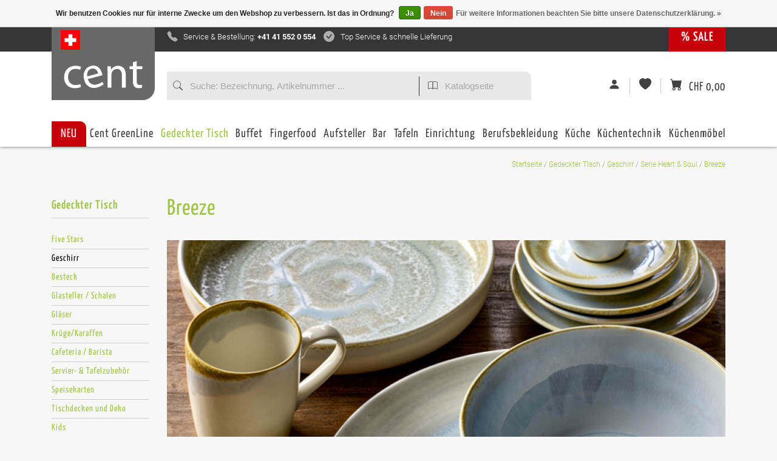

--- FILE ---
content_type: text/html;charset=utf-8
request_url: https://www.cent-online.ch/gedeckter-tisch/geschirr/serie-heart-soul/breeze/
body_size: 25737
content:
            
<!DOCTYPE html>
<html id="shop-271866" data-dateTime="2026-01-29 08:23:12" class="layout-cent-ch mctrlX cart-empty layout-custom template-collection theme-gedeckter-tisch" lang="de">
  <head> 
 
    <meta charset="utf-8"/>
<!-- [START] 'blocks/head.rain' -->
<!--

  (c) 2008-2026 Lightspeed Netherlands B.V.
  http://www.lightspeedhq.com
  Generated: 29-01-2026 @ 08:23:12

-->
<link rel="canonical" href="https://www.cent-online.ch/gedeckter-tisch/geschirr/serie-heart-soul/breeze/"/>
<link rel="alternate" href="https://www.cent-online.ch/index.rss" type="application/rss+xml" title="Neue Produkte"/>
<link href="https://cdn.webshopapp.com/assets/cookielaw.css?2025-02-20" rel="stylesheet" type="text/css"/>
<meta name="robots" content="noodp,noydir"/>
<meta name="google-site-verification" content="XBKaGWaq9MhxF4wbIKYFDHdZkg57MM6tsDDFnS7rqsQ"/>
<meta property="og:url" content="https://www.cent-online.ch/gedeckter-tisch/geschirr/serie-heart-soul/breeze/?source=facebook"/>
<meta property="og:site_name" content="Cent Direktvertriebs GmbH"/>
<meta property="og:title" content="Breeze"/>
<meta property="og:description" content="Fachversand für Gastronomie und Hotelerie"/>
<!--[if lt IE 9]>
<script src="https://cdn.webshopapp.com/assets/html5shiv.js?2025-02-20"></script>
<![endif]-->
<!-- [END] 'blocks/head.rain' -->

      

    <title>Breeze - Cent Direktvertriebs GmbH</title>
    <meta name="description" content="Fachversand für Gastronomie und Hotelerie" />
    <meta name="keywords" content="Breeze, Gastro, Gastronomie, Gastrobedarf, Küchentechnik, Küchenzubehör, Messer, Gabel, Löffel, Teller, Tassen, Gläser, Chafing Dish, Buffet, Buffetsystem, Fingerfood, Besteck" />
    <meta http-equiv="X-UA-Compatible" content="IE=edge,chrome=1">
    <meta name="viewport" content="width=device-width, initial-scale=1.0">
    <meta name="apple-mobile-web-app-capable" content="yes">
    <meta name="apple-mobile-web-app-status-bar-style" content="black">

    <link rel="shortcut icon" href="https://cdn.webshopapp.com/shops/271866/themes/151735/assets/favicon.ico?20220927102827" type="image/x-icon" />
    
    
    <link rel="shortcut icon" href="https://cdn.webshopapp.com/shops/271866/themes/151735/assets/favicon.ico?20220927102827" type="image/x-icon" /> 
    <!--<link rel="stylesheet" href="https://cdn.webshopapp.com/shops/271866/themes/151735/assets/bootstrap-min.css?20220927102827" />-->
<!-- Latest compiled and minified CSS -->
<!--<link rel="stylesheet" href="https://maxcdn.bootstrapcdn.com/bootstrap/3.3.7/css/bootstrap.min.css" integrity="sha384-BVYiiSIFeK1dGmJRAkycuHAHRg32OmUcww7on3RYdg4Va+PmSTsz/K68vbdEjh4u" crossorigin="anonymous">-->
<!--<link rel="stylesheet" href="https://cdnjs.cloudflare.com/ajax/libs/twitter-bootstrap/4.5.2/css/bootstrap-grid.min.css" integrity="sha512-pkOzvsY+X67Lfs6Yr/dbx+utt/C90MITnkwx8X5fyKkBorWHJLlR3TmgNJs83URAR0GdejZZnjZdgYjzL/mtcQ==" crossorigin="anonymous" />-->


<!-- Optional theme -->
<!--<link rel="stylesheet" href="https://maxcdn.bootstrapcdn.com/bootstrap/3.3.7/css/bootstrap-theme.min.css" integrity="sha384-rHyoN1iRsVXV4nD0JutlnGaslCJuC7uwjduW9SVrLvRYooPp2bWYgmgJQIXwl/Sp" crossorigin="anonymous">-->
    
<!-- 



   https://www.chefspro.de/search/?q=tb/show 
-->

    <link rel="preload" as="style" href="https://cdn.webshopapp.com/shops/271866/themes/151735/assets/custom.css?20220927102827">
		<link rel="stylesheet" media="screen" href="https://cdn.webshopapp.com/shops/271866/themes/151735/assets/custom.css?20220927102827">

          <script id="baseScript" async type="text/javascript" src="https://cdn.webshopapp.com/shops/271866/themes/151735/assets/base.js?20220927102827"></script>
      


        <script  src="https://cdn.webshopapp.com/shops/271866/themes/151735/assets/jquery-3-6-1-min.js?20220927102827"></script>


          <!--<script src="https://cdn.webshopapp.com/assets/jquery-1-9-1.js?2025-02-20"></script>-->
    

              <link rel="stylesheet" href="https://cdn.webshopapp.com/shops/271866/themes/151735/assets/base.css?20220927102827" />
       
        <style>



    html, body {
      font-family: "Roboto", "Arial Narrow", sans-serif;
      font-weight: 300;
      font-size:16px;
      
    }
    h1, h2, h3, h4, h5, h6, .h1, .h2, .h3, .h4, .h5, .h6, .gui-page-title, .fontHeadings, .header-main, .btn {
      font-family: "Yanone Kaffeesatz", "Arial Narrow", sans-serif;
      font-weight: initial;
      letter-spacing:1px;
    }
    .fontHeadings {
      font-size:;
    }

    </style>

  </head>
  <body>
    <svg xmlns="http://www.w3.org/2000/svg" style="display: none;"><symbol id="ico-bi-search" width="1em" height="1em" viewBox="0 0 16 16"><path fill-rule="evenodd" d="M10.442 10.442a1 1 0 0 1 1.415 0l3.85 3.85a1 1 0 0 1-1.414 1.415l-3.85-3.85a1 1 0 0 1 0-1.415z"/><path fill-rule="evenodd" d="M6.5 12a5.5 5.5 0 1 0 0-11 5.5 5.5 0 0 0 0 11zM13 6.5a6.5 6.5 0 1 1-13 0 6.5 6.5 0 0 1 13 0z"/></symbol><symbol id="ico-bi-book" width="1em" height="1em" viewBox="0 0 16 16"><path fill-rule="evenodd" d="M3.214 1.072C4.813.752 6.916.71 8.354 2.146A.5.5 0 0 1 8.5 2.5v11a.5.5 0 0 1-.854.354c-.843-.844-2.115-1.059-3.47-.92-1.344.14-2.66.617-3.452 1.013A.5.5 0 0 1 0 13.5v-11a.5.5 0 0 1 .276-.447L.5 2.5l-.224-.447.002-.001.004-.002.013-.006a5.017 5.017 0 0 1 .22-.103 12.958 12.958 0 0 1 2.7-.869zM1 2.82v9.908c.846-.343 1.944-.672 3.074-.788 1.143-.118 2.387-.023 3.426.56V2.718c-1.063-.929-2.631-.956-4.09-.664A11.958 11.958 0 0 0 1 2.82z"/><path fill-rule="evenodd" d="M12.786 1.072C11.188.752 9.084.71 7.646 2.146A.5.5 0 0 0 7.5 2.5v11a.5.5 0 0 0 .854.354c.843-.844 2.115-1.059 3.47-.92 1.344.14 2.66.617 3.452 1.013A.5.5 0 0 0 16 13.5v-11a.5.5 0 0 0-.276-.447L15.5 2.5l.224-.447-.002-.001-.004-.002-.013-.006-.047-.023a12.582 12.582 0 0 0-.799-.34 12.96 12.96 0 0 0-2.073-.609zM15 2.82v9.908c-.846-.343-1.944-.672-3.074-.788-1.143-.118-2.387-.023-3.426.56V2.718c1.063-.929 2.631-.956 4.09-.664A11.956 11.956 0 0 1 15 2.82z"/></symbol><symbol id="ico-bi-check-circle-fill" width="1em" height="1em" viewBox="0 0 16 16"><path fill-rule="evenodd" d="M16 8A8 8 0 1 1 0 8a8 8 0 0 1 16 0zm-3.97-3.03a.75.75 0 0 0-1.08.022L7.477 9.417 5.384 7.323a.75.75 0 0 0-1.06 1.06L6.97 11.03a.75.75 0 0 0 1.079-.02l3.992-4.99a.75.75 0 0 0-.01-1.05z"/></symbol><symbol id="ico-bi-calculator" width="1em" height="1em" viewBox="0 0 16 16"><path fill-rule="evenodd" d="M2 2a2 2 0 0 1 2-2h8a2 2 0 0 1 2 2v12a2 2 0 0 1-2 2H4a2 2 0 0 1-2-2V2zm2 .5a.5.5 0 0 1 .5-.5h7a.5.5 0 0 1 .5.5v2a.5.5 0 0 1-.5.5h-7a.5.5 0 0 1-.5-.5v-2zm0 4a.5.5 0 0 1 .5-.5h1a.5.5 0 0 1 .5.5v1a.5.5 0 0 1-.5.5h-1a.5.5 0 0 1-.5-.5v-1zM4.5 9a.5.5 0 0 0-.5.5v1a.5.5 0 0 0 .5.5h1a.5.5 0 0 0 .5-.5v-1a.5.5 0 0 0-.5-.5h-1zM4 12.5a.5.5 0 0 1 .5-.5h1a.5.5 0 0 1 .5.5v1a.5.5 0 0 1-.5.5h-1a.5.5 0 0 1-.5-.5v-1zM7.5 6a.5.5 0 0 0-.5.5v1a.5.5 0 0 0 .5.5h1a.5.5 0 0 0 .5-.5v-1a.5.5 0 0 0-.5-.5h-1zM7 9.5a.5.5 0 0 1 .5-.5h1a.5.5 0 0 1 .5.5v1a.5.5 0 0 1-.5.5h-1a.5.5 0 0 1-.5-.5v-1zm.5 2.5a.5.5 0 0 0-.5.5v1a.5.5 0 0 0 .5.5h1a.5.5 0 0 0 .5-.5v-1a.5.5 0 0 0-.5-.5h-1zM10 6.5a.5.5 0 0 1 .5-.5h1a.5.5 0 0 1 .5.5v1a.5.5 0 0 1-.5.5h-1a.5.5 0 0 1-.5-.5v-1zm.5 2.5a.5.5 0 0 0-.5.5v4a.5.5 0 0 0 .5.5h1a.5.5 0 0 0 .5-.5v-4a.5.5 0 0 0-.5-.5h-1z"/></symbol><symbol id="ico-bi-truck" width="1em" height="1em" viewBox="0 0 16 16"><path fill-rule="evenodd" d="M0 3.5A1.5 1.5 0 0 1 1.5 2h9A1.5 1.5 0 0 1 12 3.5V5h1.02a1.5 1.5 0 0 1 1.17.563l1.481 1.85a1.5 1.5 0 0 1 .329.938V10.5a1.5 1.5 0 0 1-1.5 1.5H14a2 2 0 1 1-4 0H5a2 2 0 1 1-3.998-.085A1.5 1.5 0 0 1 0 10.5v-7zm1.294 7.456A1.999 1.999 0 0 1 4.732 11h5.536a2.01 2.01 0 0 1 .732-.732V3.5a.5.5 0 0 0-.5-.5h-9a.5.5 0 0 0-.5.5v7a.5.5 0 0 0 .294.456zM12 10a2 2 0 0 1 1.732 1h.768a.5.5 0 0 0 .5-.5V8.35a.5.5 0 0 0-.11-.312l-1.48-1.85A.5.5 0 0 0 13.02 6H12v4zm-9 1a1 1 0 1 0 0 2 1 1 0 0 0 0-2zm9 0a1 1 0 1 0 0 2 1 1 0 0 0 0-2z"/></symbol><symbol id="ico-bi-person-fill" width="1em" height="1em" viewBox="0 0 16 16"><path fill-rule="evenodd" d="M3 14s-1 0-1-1 1-4 6-4 6 3 6 4-1 1-1 1H3zm5-6a3 3 0 1 0 0-6 3 3 0 0 0 0 6z"/></symbol><symbol id="ico-bi-heart-fill" width="1em" height="1em" viewBox="0 0 16 16"><path fill-rule="evenodd" d="M8 1.314C12.438-3.248 23.534 4.735 8 15-7.534 4.736 3.562-3.248 8 1.314z"/></symbol><symbol id="ico-bi-cart-fill" width="1em" height="1em" viewBox="0 0 16 16"><path fill-rule="evenodd" d="M0 1.5A.5.5 0 0 1 .5 1H2a.5.5 0 0 1 .485.379L2.89 3H14.5a.5.5 0 0 1 .491.592l-1.5 8A.5.5 0 0 1 13 12H4a.5.5 0 0 1-.491-.408L2.01 3.607 1.61 2H.5a.5.5 0 0 1-.5-.5zM5 12a2 2 0 1 0 0 4 2 2 0 0 0 0-4zm7 0a2 2 0 1 0 0 4 2 2 0 0 0 0-4zm-7 1a1 1 0 1 0 0 2 1 1 0 0 0 0-2zm7 0a1 1 0 1 0 0 2 1 1 0 0 0 0-2z"/></symbol><symbol id="ico-bi-envelope-fill" width="1em" height="1em" viewBox="0 0 16 16"><path fill-rule="evenodd" d="M.05 3.555A2 2 0 0 1 2 2h12a2 2 0 0 1 1.95 1.555L8 8.414.05 3.555zM0 4.697v7.104l5.803-3.558L0 4.697zM6.761 8.83l-6.57 4.027A2 2 0 0 0 2 14h12a2 2 0 0 0 1.808-1.144l-6.57-4.027L8 9.586l-1.239-.757zm3.436-.586L16 11.801V4.697l-5.803 3.546z"/></symbol><symbol id="ico-bi-telephone-fill" width="1em" height="1em" viewBox="0 0 16 16"><path fill-rule="evenodd" d="M2.267.98a1.636 1.636 0 0 1 2.448.152l1.681 2.162c.309.396.418.913.296 1.4l-.513 2.053a.636.636 0 0 0 .167.604L8.65 9.654a.636.636 0 0 0 .604.167l2.052-.513a1.636 1.636 0 0 1 1.401.296l2.162 1.681c.777.604.849 1.753.153 2.448l-.97.97c-.693.693-1.73.998-2.697.658a17.47 17.47 0 0 1-6.571-4.144A17.47 17.47 0 0 1 .639 4.646c-.34-.967-.035-2.004.658-2.698l.97-.969z"/></symbol><symbol id="ico-bi-chat-left-fill" width="1em" height="1em" viewBox="0 0 16 16"><path fill-rule="evenodd" d="M2 0a2 2 0 0 0-2 2v12.793a.5.5 0 0 0 .854.353l2.853-2.853A1 1 0 0 1 4.414 12H14a2 2 0 0 0 2-2V2a2 2 0 0 0-2-2H2z"/></symbol><symbol id="ico-v-covid" width="1em" height="1em" viewBox="0 0 48 48"><path d="M40.9,25c0.4,1.4,1.7,2.4,3.2,2.4c1.9,0,3.4-1.5,3.4-3.4c0-1.9-1.5-3.4-3.4-3.4c-1.5,0-2.8,1-3.2,2.4h-0.6  c-0.2-3.5-1.6-7-4.1-9.8l1.6-1.6c0.7,0.4,1.5,0.7,2.3,0.7c1.2,0,2.3-0.5,3.1-1.3c1.7-1.7,1.7-4.5,0-6.2c-1.7-1.7-4.5-1.7-6.2,0  c-1.5,1.5-1.7,3.7-0.6,5.4l-1.6,1.6C32,9.3,28.5,7.9,25,7.7V7.1c1.4-0.4,2.4-1.7,2.4-3.2c0-1.9-1.5-3.4-3.4-3.4S20.6,2,20.6,3.9  c0,1.5,1,2.8,2.4,3.2v0.6c-3.5,0.2-7,1.6-9.8,4.1l-1.6-1.6c1.1-1.7,0.9-4-0.6-5.4C9.2,3,6.4,3,4.7,4.7C3,6.4,3,9.2,4.7,10.9  c0.9,0.9,2,1.3,3.1,1.3c0.8,0,1.6-0.2,2.3-0.7l1.6,1.6C9.3,16,7.9,19.5,7.7,23H7.1c-0.4-1.4-1.7-2.4-3.2-2.4c-1.9,0-3.4,1.5-3.4,3.4  c0,1.9,1.5,3.4,3.4,3.4c1.5,0,2.8-1,3.2-2.4h0.6c0.2,3.5,1.6,7,4.1,9.8l-1.6,1.6c-1.7-1.1-4-0.9-5.4,0.6c-1.7,1.7-1.7,4.5,0,6.2  c0.8,0.8,1.9,1.3,3.1,1.3s2.3-0.5,3.1-1.3c1.5-1.5,1.7-3.7,0.6-5.4l1.6-1.6c2.8,2.5,6.3,3.8,9.8,4.1v0.6c-1.4,0.4-2.4,1.7-2.4,3.2  c0,1.9,1.5,3.4,3.4,3.4s3.4-1.5,3.4-3.4c0-1.5-1-2.8-2.4-3.2v-0.6c3.5-0.2,7-1.6,9.8-4.1l1.6,1.6c-1.1,1.7-0.9,4,0.6,5.4  c0.8,0.8,1.9,1.3,3.1,1.3c1.2,0,2.3-0.5,3.1-1.3c1.7-1.7,1.7-4.5,0-6.2c-1.5-1.5-3.7-1.7-5.4-0.6l-1.6-1.6c2.5-2.8,3.8-6.3,4.1-9.8  H40.9z M17.6,31c-1.6,0-3-1.3-3-3c0-1.6,1.3-3,3-3s3,1.3,3,3C20.6,29.7,19.2,31,17.6,31z M19,21c-2.1,0-3.7-1.7-3.7-3.7  c0-2.1,1.7-3.7,3.7-3.7c2.1,0,3.7,1.7,3.7,3.7C22.7,19.4,21,21,19,21z M27.8,33.3c-1.3,0-2.3-1-2.3-2.3s1-2.3,2.3-2.3  c1.3,0,2.3,1,2.3,2.3S29.1,33.3,27.8,33.3z M31.6,23.9c-1.8,0-3.3-1.5-3.3-3.3s1.5-3.3,3.3-3.3c1.8,0,3.3,1.5,3.3,3.3  S33.5,23.9,31.6,23.9z"/></symbol><symbol id="ico-v-freeshipping" width="1.5em" height="1em" viewBox="0 0 18 12"><g transform="matrix(0.561025,0,0,0.561025,-427.989,154.594)"><g transform="matrix(1.12219,0,0,1.12219,-95.7003,33.2238)"><path d="M793.676,-271.982L765.086,-271.982L765.086,-259.275L793.676,-259.275L793.676,-271.982ZM772.1,-265.986L771.849,-264.7L769.472,-264.7L768.882,-261.774L767.349,-261.774L768.806,-269.06L773.127,-269.06L772.876,-267.774L770.07,-267.774L769.72,-265.985L772.1,-265.986ZM777.361,-264.661L778.493,-261.774L776.878,-261.774L775.94,-264.447L775.04,-264.447L774.513,-261.774L772.98,-261.774L774.437,-269.06L776.723,-269.06C778.153,-269.06 779.216,-268.554 779.216,-267.196C779.259,-266.028 778.489,-264.974 777.362,-264.661L777.361,-264.661ZM785.172,-267.775L782.366,-267.775L782.057,-266.193L784.437,-266.193L784.186,-264.908L781.81,-264.908L781.426,-263.06L784.326,-263.06L784.075,-261.774L779.646,-261.774L781.103,-269.06L785.424,-269.06L785.172,-267.775ZM791.063,-267.775L788.257,-267.775L787.948,-266.193L790.328,-266.193L790.077,-264.908L787.7,-264.908L787.316,-263.06L790.216,-263.06L789.965,-261.774L785.536,-261.774L786.993,-269.06L791.314,-269.06L791.063,-267.775Z" style="fill-rule:nonzero;"/></g><g transform="matrix(1.12219,0,0,1.12219,-209.368,-32.5869)"><path d="M877.78,-209.2L877.013,-209.2L876.586,-207.011L877.36,-207.011C878.443,-207.011 878.996,-207.532 878.996,-208.323C879,-208.938 878.565,-209.2 877.78,-209.2Z" style="fill-rule:nonzero;"/></g></g></symbol></svg><header><div class="header-top"><div class="container"><div class="mctrl_btn" onclick="$('html').toggleClass('mctrl')"><div class="a"></div><div class="b"></div><div class="c"></div></div><div class="row"><div class="col-2"><div class="logo" itemscope="" itemtype="http://schema.org/Organization"><a href="https://www.cent-online.ch/" title="Cent Direktvertriebs GmbH" ><svg width="80%" height="80%" viewBox="0 0 418 159" version="1.1" fill="currentColor"  xmlns="http://www.w3.org/2000/svg" ><g id="logo-cent-white-svg" fill="currentColor" ><path fill-rule="evenodd" d="M96.437,142.083C91.264,144.558 79.798,148.382 65.184,148.382C32.356,148.382 11,126.119 11,92.616C11,59.113 33.93,34.608 69.458,34.608C81.148,34.608 91.489,37.532 96.887,40.457L92.388,55.521C87.672,53.047 80.248,50.347 69.458,50.347C44.496,50.347 31.006,69.011 31.006,91.716C31.006,116.903 47.195,132.418 68.783,132.418C80.023,132.418 87.447,129.718 93.063,127.244L96.437,142.083Z" /><path fill-rule="evenodd" d="M183.587,73.584C180.606,61.584 170.273,43.863 148.987,49.571C129.438,54.808 125.958,74.828 127.99,88.479L183.587,73.584ZM131.434,102.222C138.794,127.95 157.936,134.228 177.049,129.11C190.729,125.441 198.56,120.78 204.753,116.099L211.839,128.632C205.92,133.476 195.178,140.308 178.462,144.793C146.316,153.404 121.009,137.138 112.574,105.646C104.012,73.724 116.215,43.687 146.843,35.476C181.154,26.282 198.152,54.084 203.326,73.415C204.373,77.323 204.978,80.423 205.118,82.708L131.434,102.222Z" /><path fill-rule="evenodd" d="M230.927,66.536C230.927,55.071 230.702,46.073 230.027,37.083L247.566,37.083L248.69,54.846L249.14,54.846C254.532,44.724 267.129,34.608 285.111,34.608C300.182,34.608 323.562,43.599 323.562,80.926L323.562,145.907L303.774,145.907L303.774,83.175C303.774,65.637 297.258,50.797 278.594,50.797C265.779,50.797 255.657,60.02 252.065,71.035C251.165,73.503 250.715,77.102 250.715,80.251L250.715,145.907L230.927,145.907L230.927,66.536Z" /><path fill-rule="evenodd" d="M378.671,11L378.671,37.08L407,37.08L407,52.144L378.671,52.144L378.671,110.834C378.671,124.324 382.495,131.965 393.51,131.965C398.909,131.965 402.058,131.515 404.975,130.615L405.875,145.68C402.058,147.029 395.985,148.379 388.336,148.379C379.121,148.379 371.697,145.23 366.981,140.063C361.582,133.989 359.332,124.324 359.332,111.509L359.332,52.144L342.468,52.144L342.468,37.08L359.332,37.08L359.332,17.067L378.671,11Z" /></g></svg><svg id="swiss-flag" width="100%" height="100%" viewBox="0 0 32 32" version="1.1" xmlns="http://www.w3.org/2000/svg" xmlns:xlink="http://www.w3.org/1999/xlink" xml:space="preserve" xmlns:serif="http://www.serif.com/" style="fill-rule:evenodd;clip-rule:evenodd;stroke-linejoin:round;stroke-miterlimit:2;"><g id="flag-swiss"><rect x="-0" y="-0" width="32" height="32" style="fill:#f00;"/><path d="M25.6,19.2L25.6,12.8L19.2,12.8L19.2,6.4L12.8,6.4L12.8,12.8L6.548,12.8C6.509,12.8 6.471,12.816 6.443,12.843C6.416,12.871 6.4,12.909 6.4,12.948L6.4,19.2L12.8,19.2L12.8,25.6L19.2,25.6L19.2,19.2L25.6,19.2Z" style="fill:#fff;"/></g></svg></a></div></div><div class="col-10 row no-gutters"><div class="usp col-10"><a href="/service/shipping-returns/"><svg class="bi" width="1.5em" height="1em" style="margin-right:0px;" fill="currentColor"><use xlink:href="#ico-bi-telephone-fill"/></svg><span class="service">Service & Bestellung: <strong>+41 41 552 0 554</strong></span></a><a href="/service/shipping-returns/" title="Da wir in der Regel alle Artikel in ausreichender Menge auf Lager haben, ist eine schnelle Lieferung kein Problem! Bei Fragen beraten wir Sie gerne - rufen Sie uns an oder schreiben Sie uns!"><svg class="bi" width="1em" height="1em" fill="currentColor"><use xlink:href="#ico-bi-check-circle-fill"/></svg><span>Top Service & schnelle Lieferung</span></a><!--
        <a href="/service/shipping-returns/"><svg class="bi" width="1em" height="1em" fill="currentColor"><use xlink:href="#ico-bi-truck"/></svg><span>Lieferung nur 1-2 Werktage</span></a>
        --></div><div class="tab-btn col-2 fontHeadings"><a class="sale bgColor-sale" href="/sale">% SALE</a></div></div></div></div></div><div class="header-main"><div class="container"><div class="row align-items-center"><div class="offset-md-2 col-md-auto fontHeadings"><div id="formSearch"><form class="search" action="https://www.cent-online.ch/search/" method="get"><input type="text" name="q" autocomplete="off" placeholder="Suche: Bezeichnung, Artikelnummer ..."  value=""/><i class="icon" onclick="$(this).parent().submit();" title="Suchen"><svg class="bi" width="1em" height="1em" fill="currentColor"><use xlink:href="#ico-bi-search"/></svg></i></form><form class="catalog" name="catalogSearchForm" action="https://www.cent-online.ch/search/" method="get" onsubmit="document.catalogSearchForm.q.value = 'cp-' + document.catalogSearchForm.p.value + '-'"><input type="hidden" name="q" value=""/><input type="text" pattern="[0-9.]+" maxlength="3" class="catalog" name="p" autocomplete="off" placeholder="Katalogseite"  value=""/><i onclick="$(this).parent().submit();" title="Katalog Seite suchen" class="catalog"><svg class="bi" width="1em" height="1em" fill="currentColor"><use xlink:href="#ico-bi-book"/></svg></i></form></div></div><div class="tb col-auto"><a class="account" href="https://www.cent-online.ch/account/" title="Kundenkonto anlegen" class="my-account"><svg class="bi" width="1em" height="1em" fill="currentColor"><use xlink:href="#ico-bi-person-fill"/></svg></a><a class="wishlist" href="https://www.cent-online.ch/account/wishlist/" title="Mein Wunschzettel"><svg class="bi" width="1em" height="1em" fill="currentColor"><use xlink:href="#ico-bi-heart-fill"/></svg><!----></a><a href="https://www.cent-online.ch/cart/" title="Ihr Warenkorb" class="cart fontHeadings"><svg class="bi" width="1em" height="1em" fill="currentColor"><use xlink:href="#ico-bi-cart-fill"/></svg><span class="total pl-2">CHF 0,00</span></a></div></div><div class="row"><div class="nav col-auto cat fontHeadings" role="nav"><ul class="lev-1"><li data-id="12646650" data-count="393" class="u-neu no-" data-img="471199388"><a href="https://www.cent-online.ch/neu/" title="NEU">NEU</a><li data-id="11288910" data-count="23" class="u-cent-greenline no-" data-img="393176652"><a href="https://www.cent-online.ch/cent-greenline/" title="Cent GreenLine">Cent GreenLine</a><li data-id="8001020" data-count="1311" class="u-gedeckter-tisch active" data-img="472566412"><a href="https://www.cent-online.ch/gedeckter-tisch/" title="Gedeckter Tisch">Gedeckter Tisch</a><ul class="lev-2"><li data-id="9619554" data-count="10" class="u-gedeckter-tisch_five-stars" data-img="472566866"><a href="https://www.cent-online.ch/gedeckter-tisch/five-stars/" title="Five Stars">Five Stars</a><ul class="lev-3"><li data-id="12607345" data-count="4" class="u-gedeckter-tisch_five-stars_messerserie-kentaro no-" data-img="470492686"><a href="https://www.cent-online.ch/gedeckter-tisch/five-stars/messerserie-kentaro/" title="Messerserie Kentaro">Messerserie Kentaro</a><li data-id="12607347" data-count="0" class="u-gedeckter-tisch_five-stars_serie-lavanit no-products" data-img="470493021"><a href="https://www.cent-online.ch/gedeckter-tisch/five-stars/serie-lavanit/" title="Serie Lavanit">Serie Lavanit</a><ul class="lev-4"><li data-id="12607349" data-count="6" class="u-gedeckter-tisch_five-stars_serie-lavanit_weiss no-" data-img="470493301"><a href="https://www.cent-online.ch/gedeckter-tisch/five-stars/serie-lavanit/weiss/" title="weiß">weiß</a><li data-id="12607350" data-count="6" class="u-gedeckter-tisch_five-stars_serie-lavanit_schwarz no-" data-img="470493317"><a href="https://www.cent-online.ch/gedeckter-tisch/five-stars/serie-lavanit/schwarz/" title="schwarz">schwarz</a></ul><li data-id="12607370" data-count="0" class="u-gedeckter-tisch_five-stars_serie-urban-calm no-products" data-img="470493674"><a href="https://www.cent-online.ch/gedeckter-tisch/five-stars/serie-urban-calm/" title="Serie Urban Calm">Serie Urban Calm</a><ul class="lev-4"><li data-id="12607372" data-count="9" class="u-gedeckter-tisch_five-stars_serie-urban-calm_grau no-" data-img="470493693"><a href="https://www.cent-online.ch/gedeckter-tisch/five-stars/serie-urban-calm/grau/" title="grau">grau</a><li data-id="12607373" data-count="9" class="u-gedeckter-tisch_five-stars_serie-urban-calm_beige no-" data-img="470493709"><a href="https://www.cent-online.ch/gedeckter-tisch/five-stars/serie-urban-calm/beige/" title="beige">beige</a></ul><li data-id="12629448" data-count="13" class="u-gedeckter-tisch_five-stars_geschirrserie-yoko no-" data-img="470885291"><a href="https://www.cent-online.ch/gedeckter-tisch/five-stars/geschirrserie-yoko/" title="Geschirrserie Yoko">Geschirrserie Yoko</a><li data-id="12629463" data-count="13" class="u-gedeckter-tisch_five-stars_petitschalen-serie-yoko no-" data-img="470885293"><a href="https://www.cent-online.ch/gedeckter-tisch/five-stars/petitschalen-serie-yoko/" title="Petitschalen Serie Yoko">Petitschalen Serie Yoko</a><li data-id="12629467" data-count="7" class="u-gedeckter-tisch_five-stars_besteckserie-yoko no-" data-img="470885302"><a href="https://www.cent-online.ch/gedeckter-tisch/five-stars/besteckserie-yoko/" title="Besteckserie Yoko">Besteckserie Yoko</a><li data-id="12607374" data-count="5" class="u-gedeckter-tisch_five-stars_serie-auron no-" data-img="470494033"><a href="https://www.cent-online.ch/gedeckter-tisch/five-stars/serie-auron/" title="Serie Auron">Serie Auron</a><li data-id="12607396" data-count="5" class="u-gedeckter-tisch_five-stars_serie-lurion no-" data-img="471265681"><a href="https://www.cent-online.ch/gedeckter-tisch/five-stars/serie-lurion/" title="Serie Lurion">Serie Lurion</a><li data-id="12238880" data-count="9" class="u-gedeckter-tisch_five-stars_serie-nika no-" data-img="447126089"><a href="https://www.cent-online.ch/gedeckter-tisch/five-stars/serie-nika/" title="Serie Nika">Serie Nika</a><li data-id="11789513" data-count="12" class="u-gedeckter-tisch_five-stars_serie-james no-" data-img="421309768"><a href="https://www.cent-online.ch/gedeckter-tisch/five-stars/serie-james/" title="Serie James">Serie James</a><li data-id="10534700" data-count="0" class="u-gedeckter-tisch_five-stars_serie-spices no-products" data-img="425709582"><a href="https://www.cent-online.ch/gedeckter-tisch/five-stars/serie-spices/" title="Serie Spices">Serie Spices</a><ul class="lev-4"><li data-id="10534723" data-count="4" class="u-gedeckter-tisch_five-stars_serie-spices_black-pepper no-" data-img="352789671"><a href="https://www.cent-online.ch/gedeckter-tisch/five-stars/serie-spices/black-pepper/" title="Black Pepper">Black Pepper</a><li data-id="10534725" data-count="4" class="u-gedeckter-tisch_five-stars_serie-spices_green-pepper no-" data-img="352790071"><a href="https://www.cent-online.ch/gedeckter-tisch/five-stars/serie-spices/green-pepper/" title="Green Pepper">Green Pepper</a><li data-id="10534726" data-count="4" class="u-gedeckter-tisch_five-stars_serie-spices_curry no-" data-img="352790551"><a href="https://www.cent-online.ch/gedeckter-tisch/five-stars/serie-spices/curry/" title="Curry">Curry</a><li data-id="10534727" data-count="4" class="u-gedeckter-tisch_five-stars_serie-spices_mint no-" data-img="352790698"><a href="https://www.cent-online.ch/gedeckter-tisch/five-stars/serie-spices/mint/" title="Mint">Mint</a><li data-id="10534729" data-count="4" class="u-gedeckter-tisch_five-stars_serie-spices_sage no-" data-img="352790817"><a href="https://www.cent-online.ch/gedeckter-tisch/five-stars/serie-spices/sage/" title="Sage">Sage</a></ul><li data-id="9619854" data-count="7" class="u-gedeckter-tisch_five-stars_serie-samoa-blau no-" data-img="425709618"><a href="https://www.cent-online.ch/gedeckter-tisch/five-stars/serie-samoa-blau/" title="Serie Samoa Blau">Serie Samoa Blau</a><li data-id="9620013" data-count="7" class="u-gedeckter-tisch_five-stars_serie-samoa-gruen no-" data-img="425709628"><a href="https://www.cent-online.ch/gedeckter-tisch/five-stars/serie-samoa-gruen/" title="Serie Samoa Grün">Serie Samoa Grün</a><li data-id="9620022" data-count="1" class="u-gedeckter-tisch_five-stars_serie-samoa-grau no-" data-img="425709652"><a href="https://www.cent-online.ch/gedeckter-tisch/five-stars/serie-samoa-grau/" title="Serie Samoa Grau">Serie Samoa Grau</a><li data-id="9620103" data-count="11" class="u-gedeckter-tisch_five-stars_serie-shine-jungle no-" data-img="425709692"><a href="https://www.cent-online.ch/gedeckter-tisch/five-stars/serie-shine-jungle/" title="Serie Shine Jungle">Serie Shine Jungle</a><li data-id="9620109" data-count="6" class="u-gedeckter-tisch_five-stars_serie-shine-sahara no-" data-img="425709726"><a href="https://www.cent-online.ch/gedeckter-tisch/five-stars/serie-shine-sahara/" title="Serie Shine Sahara">Serie Shine Sahara</a><li data-id="9620136" data-count="9" class="u-gedeckter-tisch_five-stars_serie-rusty no-" data-img="425709746"><a href="https://www.cent-online.ch/gedeckter-tisch/five-stars/serie-rusty/" title="Serie Rusty">Serie Rusty</a><li data-id="9620151" data-count="14" class="u-gedeckter-tisch_five-stars_serie-ebony no-" data-img="425709797"><a href="https://www.cent-online.ch/gedeckter-tisch/five-stars/serie-ebony/" title="Serie Ebony">Serie Ebony</a></ul><li data-id="8001023" data-count="469" class="u-gedeckter-tisch_geschirr active" data-img="472566943"><a href="https://www.cent-online.ch/gedeckter-tisch/geschirr/" title="Geschirr">Geschirr</a><ul class="lev-3"><li data-id="12630891" data-count="0" class="u-gedeckter-tisch_geschirr_serie-lavanit no-products" data-img="470885446"><a href="https://www.cent-online.ch/gedeckter-tisch/geschirr/serie-lavanit/" title="Serie Lavanit">Serie Lavanit</a><ul class="lev-4"><li data-id="12630892" data-count="6" class="u-gedeckter-tisch_geschirr_serie-lavanit_weiss no-" data-img="470885467"><a href="https://www.cent-online.ch/gedeckter-tisch/geschirr/serie-lavanit/weiss/" title="weiß">weiß</a><li data-id="12630893" data-count="6" class="u-gedeckter-tisch_geschirr_serie-lavanit_schwarz no-" data-img="470885474"><a href="https://www.cent-online.ch/gedeckter-tisch/geschirr/serie-lavanit/schwarz/" title="schwarz">schwarz</a></ul><li data-id="12630894" data-count="0" class="u-gedeckter-tisch_geschirr_serie-urban-calm no-products" data-img="470885483"><a href="https://www.cent-online.ch/gedeckter-tisch/geschirr/serie-urban-calm/" title="Serie Urban Calm">Serie Urban Calm</a><ul class="lev-4"><li data-id="12630895" data-count="9" class="u-gedeckter-tisch_geschirr_serie-urban-calm_beige no-" data-img="470885489"><a href="https://www.cent-online.ch/gedeckter-tisch/geschirr/serie-urban-calm/beige/" title="beige">beige</a><li data-id="12630896" data-count="9" class="u-gedeckter-tisch_geschirr_serie-urban-calm_grau no-" data-img="470885507"><a href="https://www.cent-online.ch/gedeckter-tisch/geschirr/serie-urban-calm/grau/" title="grau">grau</a></ul><li data-id="12630897" data-count="7" class="u-gedeckter-tisch_geschirr_serie-schieferlook no-" data-img="470885553"><a href="https://www.cent-online.ch/gedeckter-tisch/geschirr/serie-schieferlook/" title="Serie Schieferlook">Serie Schieferlook</a><li data-id="12630898" data-count="13" class="u-gedeckter-tisch_geschirr_serie-yoko no-" data-img="470885571"><a href="https://www.cent-online.ch/gedeckter-tisch/geschirr/serie-yoko/" title="Serie Yoko">Serie Yoko</a><li data-id="12630915" data-count="4" class="u-gedeckter-tisch_geschirr_serie-matrix no-" data-img="470885588"><a href="https://www.cent-online.ch/gedeckter-tisch/geschirr/serie-matrix/" title="Serie Matrix">Serie Matrix</a><li data-id="12630916" data-count="8" class="u-gedeckter-tisch_geschirr_serie-utopia no-" data-img="470885607"><a href="https://www.cent-online.ch/gedeckter-tisch/geschirr/serie-utopia/" title="Serie Utopia">Serie Utopia</a><li data-id="12630918" data-count="17" class="u-gedeckter-tisch_geschirr_serie-verve no-" data-img="470885637"><a href="https://www.cent-online.ch/gedeckter-tisch/geschirr/serie-verve/" title="Serie Verve">Serie Verve</a><li data-id="12630919" data-count="3" class="u-gedeckter-tisch_geschirr_serie-saigon no-" data-img="470885657"><a href="https://www.cent-online.ch/gedeckter-tisch/geschirr/serie-saigon/" title="Serie Saigon">Serie Saigon</a><li data-id="12238881" data-count="9" class="u-gedeckter-tisch_geschirr_serie-nika no-" data-img="447126277"><a href="https://www.cent-online.ch/gedeckter-tisch/geschirr/serie-nika/" title="Serie Nika">Serie Nika</a><li data-id="11789749" data-count="53" class="u-gedeckter-tisch_geschirr_serie-heart-soul active" data-img="421325819"><a href="https://www.cent-online.ch/gedeckter-tisch/geschirr/serie-heart-soul/" title="Serie Heart &amp; Soul">Serie Heart &amp; Soul</a><ul class="lev-4"><li data-id="11789755" data-count="17" class="u-gedeckter-tisch_geschirr_serie-heart-soul_avocado no-" data-img="421325841"><a href="https://www.cent-online.ch/gedeckter-tisch/geschirr/serie-heart-soul/avocado/" title="Avocado">Avocado</a><li data-id="11789757" data-count="17" class="u-gedeckter-tisch_geschirr_serie-heart-soul_breeze no- active" data-img="421325879"><a href="https://www.cent-online.ch/gedeckter-tisch/geschirr/serie-heart-soul/breeze/" title="Breeze">Breeze</a><li data-id="11789762" data-count="1" class="u-gedeckter-tisch_geschirr_serie-heart-soul_thyme no-" data-img="421325912"><a href="https://www.cent-online.ch/gedeckter-tisch/geschirr/serie-heart-soul/thyme/" title="Thyme">Thyme</a><li data-id="11789769" data-count="17" class="u-gedeckter-tisch_geschirr_serie-heart-soul_cumin no-" data-img="421325928"><a href="https://www.cent-online.ch/gedeckter-tisch/geschirr/serie-heart-soul/cumin/" title="Cumin">Cumin</a><li data-id="11789773" data-count="1" class="u-gedeckter-tisch_geschirr_serie-heart-soul_oyster no-" data-img="421325943"><a href="https://www.cent-online.ch/gedeckter-tisch/geschirr/serie-heart-soul/oyster/" title="Oyster">Oyster</a></ul><li data-id="11789595" data-count="12" class="u-gedeckter-tisch_geschirr_serie-james no-" data-img="424979957"><a href="https://www.cent-online.ch/gedeckter-tisch/geschirr/serie-james/" title="Serie James">Serie James</a><li data-id="11789800" data-count="7" class="u-gedeckter-tisch_geschirr_serie-terra" data-img="421327436"><a href="https://www.cent-online.ch/gedeckter-tisch/geschirr/serie-terra/" title="Serie Terra">Serie Terra</a><ul class="lev-4"><li data-id="11789807" data-count="3" class="u-gedeckter-tisch_geschirr_serie-terra_blau no-" data-img="421327505"><a href="https://www.cent-online.ch/gedeckter-tisch/geschirr/serie-terra/blau/" title="Blau">Blau</a><li data-id="11789810" data-count="1" class="u-gedeckter-tisch_geschirr_serie-terra_braun no-" data-img="421327518"><a href="https://www.cent-online.ch/gedeckter-tisch/geschirr/serie-terra/braun/" title="Braun">Braun</a><li data-id="11789813" data-count="3" class="u-gedeckter-tisch_geschirr_serie-terra_grau no-" data-img="421327523"><a href="https://www.cent-online.ch/gedeckter-tisch/geschirr/serie-terra/grau/" title="Grau">Grau</a></ul><li data-id="10535885" data-count="20" class="u-gedeckter-tisch_geschirr_serie-spices" data-img="425711616"><a href="https://www.cent-online.ch/gedeckter-tisch/geschirr/serie-spices/" title="Serie Spices">Serie Spices</a><ul class="lev-4"><li data-id="10535887" data-count="4" class="u-gedeckter-tisch_geschirr_serie-spices_black-pepper no-" data-img="352870788"><a href="https://www.cent-online.ch/gedeckter-tisch/geschirr/serie-spices/black-pepper/" title="Black Pepper">Black Pepper</a><li data-id="10535888" data-count="4" class="u-gedeckter-tisch_geschirr_serie-spices_green-pepper no-" data-img="352870842"><a href="https://www.cent-online.ch/gedeckter-tisch/geschirr/serie-spices/green-pepper/" title="Green Pepper">Green Pepper</a><li data-id="10535889" data-count="4" class="u-gedeckter-tisch_geschirr_serie-spices_curry no-" data-img="352870897"><a href="https://www.cent-online.ch/gedeckter-tisch/geschirr/serie-spices/curry/" title="Curry">Curry</a><li data-id="10535890" data-count="4" class="u-gedeckter-tisch_geschirr_serie-spices_mint no-" data-img="352870942"><a href="https://www.cent-online.ch/gedeckter-tisch/geschirr/serie-spices/mint/" title="Mint">Mint</a><li data-id="10535891" data-count="4" class="u-gedeckter-tisch_geschirr_serie-spices_sage no-" data-img="352871019"><a href="https://www.cent-online.ch/gedeckter-tisch/geschirr/serie-spices/sage/" title="Sage">Sage</a></ul><li data-id="9632294" data-count="9" class="u-gedeckter-tisch_geschirr_serie-rusty no-" data-img="425711709"><a href="https://www.cent-online.ch/gedeckter-tisch/geschirr/serie-rusty/" title="Serie Rusty">Serie Rusty</a><li data-id="9632315" data-count="7" class="u-gedeckter-tisch_geschirr_serie-samoa-gruen no-" data-img="425711743"><a href="https://www.cent-online.ch/gedeckter-tisch/geschirr/serie-samoa-gruen/" title="Serie Samoa Grün">Serie Samoa Grün</a><li data-id="9632306" data-count="7" class="u-gedeckter-tisch_geschirr_serie-samoa-blau no-" data-img="425711787"><a href="https://www.cent-online.ch/gedeckter-tisch/geschirr/serie-samoa-blau/" title="Serie Samoa Blau">Serie Samoa Blau</a><li data-id="9632312" data-count="1" class="u-gedeckter-tisch_geschirr_serie-samoa-grau no-" data-img="425711835"><a href="https://www.cent-online.ch/gedeckter-tisch/geschirr/serie-samoa-grau/" title="Serie Samoa Grau">Serie Samoa Grau</a><li data-id="9632324" data-count="11" class="u-gedeckter-tisch_geschirr_serie-shine-jungle no-" data-img="425711884"><a href="https://www.cent-online.ch/gedeckter-tisch/geschirr/serie-shine-jungle/" title="Serie Shine Jungle">Serie Shine Jungle</a><li data-id="9632348" data-count="6" class="u-gedeckter-tisch_geschirr_serie-shine-sahara no-" data-img="425711962"><a href="https://www.cent-online.ch/gedeckter-tisch/geschirr/serie-shine-sahara/" title="Serie Shine Sahara">Serie Shine Sahara</a><li data-id="9837754" data-count="1" class="u-gedeckter-tisch_geschirr_hartglasgeschirr-evolution no-" data-img="425712348"><a href="https://www.cent-online.ch/gedeckter-tisch/geschirr/hartglasgeschirr-evolution/" title="Hartglasgeschirr &quot;Evolution&quot;">Hartglasgeschirr &quot;Evolution&quot;</a><li data-id="9632375" data-count="0" class="u-gedeckter-tisch_geschirr_serie-neve no-products no-" data-img="425712385"><a href="https://www.cent-online.ch/gedeckter-tisch/geschirr/serie-neve/" title="Serie Neve">Serie Neve</a><li data-id="8197355" data-count="14" class="u-gedeckter-tisch_geschirr_serie-ebony no-" data-img="246234410"><a href="https://www.cent-online.ch/gedeckter-tisch/geschirr/serie-ebony/" title="Serie Ebony">Serie Ebony</a><li data-id="8001026" data-count="13" class="u-gedeckter-tisch_geschirr_serie-vida no-" data-img="236566937"><a href="https://www.cent-online.ch/gedeckter-tisch/geschirr/serie-vida/" title="Serie Vida">Serie Vida</a><li data-id="8001032" data-count="2" class="u-gedeckter-tisch_geschirr_serie-fun no-" data-img="236566946"><a href="https://www.cent-online.ch/gedeckter-tisch/geschirr/serie-fun/" title="Serie Fun">Serie Fun</a><li data-id="8001035" data-count="8" class="u-gedeckter-tisch_geschirr_serie-greta no-" data-img="236566949"><a href="https://www.cent-online.ch/gedeckter-tisch/geschirr/serie-greta/" title="Serie Greta">Serie Greta</a><li data-id="8001038" data-count="17" class="u-gedeckter-tisch_geschirr_serie-granja no-" data-img="236566952"><a href="https://www.cent-online.ch/gedeckter-tisch/geschirr/serie-granja/" title="Serie Granja">Serie Granja</a><li data-id="8197370" data-count="9" class="u-gedeckter-tisch_geschirr_serie-granja-aqua no-" data-img="246236309"><a href="https://www.cent-online.ch/gedeckter-tisch/geschirr/serie-granja-aqua/" title="Serie Granja aqua">Serie Granja aqua</a><li data-id="8197415" data-count="9" class="u-gedeckter-tisch_geschirr_serie-granja-mint no-" data-img="246237197"><a href="https://www.cent-online.ch/gedeckter-tisch/geschirr/serie-granja-mint/" title="Serie Granja mint">Serie Granja mint</a><li data-id="11288911" data-count="17" class="u-gedeckter-tisch_geschirr_serie-granja-grau no-" data-img="393176735"><a href="https://www.cent-online.ch/gedeckter-tisch/geschirr/serie-granja-grau/" title="Serie Granja grau">Serie Granja grau</a><li data-id="8001044" data-count="2" class="u-gedeckter-tisch_geschirr_serie-quattro no-" data-img="236566958"><a href="https://www.cent-online.ch/gedeckter-tisch/geschirr/serie-quattro/" title="Serie Quattro">Serie Quattro</a><li data-id="8001047" data-count="21" class="u-gedeckter-tisch_geschirr_serie-rotondo no-" data-img="236566961"><a href="https://www.cent-online.ch/gedeckter-tisch/geschirr/serie-rotondo/" title="Serie Rotondo">Serie Rotondo</a><li data-id="8001050" data-count="4" class="u-gedeckter-tisch_geschirr_serie-fine-dining no-" data-img="236566964"><a href="https://www.cent-online.ch/gedeckter-tisch/geschirr/serie-fine-dining/" title="Serie Fine Dining">Serie Fine Dining</a><li data-id="8001053" data-count="11" class="u-gedeckter-tisch_geschirr_serie-conform no-" data-img="236566970"><a href="https://www.cent-online.ch/gedeckter-tisch/geschirr/serie-conform/" title="Serie Conform">Serie Conform</a><li data-id="8001059" data-count="11" class="u-gedeckter-tisch_geschirr_serie-florina no-" data-img="236567003"><a href="https://www.cent-online.ch/gedeckter-tisch/geschirr/serie-florina/" title="Serie Florina">Serie Florina</a><li data-id="8001062" data-count="15" class="u-gedeckter-tisch_geschirr_serie-curved no-" data-img="236567015"><a href="https://www.cent-online.ch/gedeckter-tisch/geschirr/serie-curved/" title="Serie Curved">Serie Curved</a><li data-id="8001065" data-count="12" class="u-gedeckter-tisch_geschirr_serie-oslo no-" data-img="236567018"><a href="https://www.cent-online.ch/gedeckter-tisch/geschirr/serie-oslo/" title="Serie Oslo">Serie Oslo</a><li data-id="8001080" data-count="7" class="u-gedeckter-tisch_geschirr_serie-trianon no-" data-img="236567033"><a href="https://www.cent-online.ch/gedeckter-tisch/geschirr/serie-trianon/" title="Serie Trianon">Serie Trianon</a><li data-id="8197520" data-count="3" class="u-gedeckter-tisch_geschirr_serie-ole no-" data-img="246243071"><a href="https://www.cent-online.ch/gedeckter-tisch/geschirr/serie-ole/" title="Serie Ole">Serie Ole</a><li data-id="8001086" data-count="19" class="u-gedeckter-tisch_geschirr_serie-eco no-" data-img="236567045"><a href="https://www.cent-online.ch/gedeckter-tisch/geschirr/serie-eco/" title="Serie Eco">Serie Eco</a><li data-id="8001089" data-count="0" class="u-gedeckter-tisch_geschirr_serie-schiefer no-products no-" data-img="236567048"><a href="https://www.cent-online.ch/gedeckter-tisch/geschirr/serie-schiefer/" title="Serie Schiefer">Serie Schiefer</a><li data-id="8001092" data-count="0" class="u-gedeckter-tisch_geschirr_serie-barista-color no-products" data-img="236567051"><a href="https://www.cent-online.ch/gedeckter-tisch/geschirr/serie-barista-color/" title="Serie Barista Color">Serie Barista Color</a><ul class="lev-4"><li data-id="8001095" data-count="11" class="u-gedeckter-tisch_geschirr_serie-barista-color_rot no-" data-img="236567057"><a href="https://www.cent-online.ch/gedeckter-tisch/geschirr/serie-barista-color/rot/" title="rot">rot</a><li data-id="8001098" data-count="11" class="u-gedeckter-tisch_geschirr_serie-barista-color_orange no-" data-img="236567060"><a href="https://www.cent-online.ch/gedeckter-tisch/geschirr/serie-barista-color/orange/" title="orange">orange</a><li data-id="8001101" data-count="11" class="u-gedeckter-tisch_geschirr_serie-barista-color_gelb no-" data-img="236567063"><a href="https://www.cent-online.ch/gedeckter-tisch/geschirr/serie-barista-color/gelb/" title="gelb">gelb</a><li data-id="8001104" data-count="11" class="u-gedeckter-tisch_geschirr_serie-barista-color_blau no-" data-img="236567087"><a href="https://www.cent-online.ch/gedeckter-tisch/geschirr/serie-barista-color/blau/" title="blau">blau</a><li data-id="8001107" data-count="11" class="u-gedeckter-tisch_geschirr_serie-barista-color_gruen no-" data-img="236567099"><a href="https://www.cent-online.ch/gedeckter-tisch/geschirr/serie-barista-color/gruen/" title="grün">grün</a><li data-id="8001110" data-count="9" class="u-gedeckter-tisch_geschirr_serie-barista-color_mocca no-" data-img="236567102"><a href="https://www.cent-online.ch/gedeckter-tisch/geschirr/serie-barista-color/mocca/" title="mocca">mocca</a><li data-id="8001113" data-count="11" class="u-gedeckter-tisch_geschirr_serie-barista-color_limette no-" data-img="429156765"><a href="https://www.cent-online.ch/gedeckter-tisch/geschirr/serie-barista-color/limette/" title="limette">limette</a><li data-id="8001116" data-count="3" class="u-gedeckter-tisch_geschirr_serie-barista-color_sand no-" data-img="236567144"><a href="https://www.cent-online.ch/gedeckter-tisch/geschirr/serie-barista-color/sand/" title="sand">sand</a></ul><li data-id="8001119" data-count="13" class="u-gedeckter-tisch_geschirr_serie-barista-white no-" data-img="236567147"><a href="https://www.cent-online.ch/gedeckter-tisch/geschirr/serie-barista-white/" title="Serie Barista White">Serie Barista White</a><li data-id="8001122" data-count="54" class="u-gedeckter-tisch_geschirr_serie-colour-kunststoff" data-img="236567150"><a href="https://www.cent-online.ch/gedeckter-tisch/geschirr/serie-colour-kunststoff/" title="Serie Colour (Kunststoff)">Serie Colour (Kunststoff)</a><ul class="lev-4"><li data-id="8001125" data-count="9" class="u-gedeckter-tisch_geschirr_serie-colour-kunststoff_gelb no-" data-img="236567153"><a href="https://www.cent-online.ch/gedeckter-tisch/geschirr/serie-colour-kunststoff/gelb/" title="gelb">gelb</a><li data-id="8001128" data-count="9" class="u-gedeckter-tisch_geschirr_serie-colour-kunststoff_blau no-" data-img="236567156"><a href="https://www.cent-online.ch/gedeckter-tisch/geschirr/serie-colour-kunststoff/blau/" title="blau">blau</a><li data-id="8001131" data-count="11" class="u-gedeckter-tisch_geschirr_serie-colour-kunststoff_orange no-" data-img="236567159"><a href="https://www.cent-online.ch/gedeckter-tisch/geschirr/serie-colour-kunststoff/orange/" title="orange">orange</a><li data-id="8001134" data-count="10" class="u-gedeckter-tisch_geschirr_serie-colour-kunststoff_gruen no-" data-img="236567162"><a href="https://www.cent-online.ch/gedeckter-tisch/geschirr/serie-colour-kunststoff/gruen/" title="grün">grün</a><li data-id="8001137" data-count="7" class="u-gedeckter-tisch_geschirr_serie-colour-kunststoff_cherry-rot no-" data-img="236567165"><a href="https://www.cent-online.ch/gedeckter-tisch/geschirr/serie-colour-kunststoff/cherry-rot/" title="cherry-rot">cherry-rot</a><li data-id="8001140" data-count="4" class="u-gedeckter-tisch_geschirr_serie-colour-kunststoff_hellblau no-" data-img="236567168"><a href="https://www.cent-online.ch/gedeckter-tisch/geschirr/serie-colour-kunststoff/hellblau/" title="hellblau">hellblau</a><li data-id="8197523" data-count="4" class="u-gedeckter-tisch_geschirr_serie-colour-kunststoff_weiss no-" data-img="246243455"><a href="https://www.cent-online.ch/gedeckter-tisch/geschirr/serie-colour-kunststoff/weiss/" title="weiß">weiß</a></ul><li data-id="8001143" data-count="15" class="u-gedeckter-tisch_geschirr_system-color" data-img="236567171"><a href="https://www.cent-online.ch/gedeckter-tisch/geschirr/system-color/" title="System Color">System Color</a><ul class="lev-4"><li data-id="8001146" data-count="7" class="u-gedeckter-tisch_geschirr_system-color_rot no-" data-img="236567174"><a href="https://www.cent-online.ch/gedeckter-tisch/geschirr/system-color/rot/" title="rot">rot</a><li data-id="8001149" data-count="7" class="u-gedeckter-tisch_geschirr_system-color_orange no-" data-img="236567177"><a href="https://www.cent-online.ch/gedeckter-tisch/geschirr/system-color/orange/" title="orange">orange</a><li data-id="8001152" data-count="7" class="u-gedeckter-tisch_geschirr_system-color_gelb no-" data-img="236567180"><a href="https://www.cent-online.ch/gedeckter-tisch/geschirr/system-color/gelb/" title="gelb">gelb</a><li data-id="8001155" data-count="7" class="u-gedeckter-tisch_geschirr_system-color_blau no-" data-img="236567183"><a href="https://www.cent-online.ch/gedeckter-tisch/geschirr/system-color/blau/" title="blau">blau</a><li data-id="8001158" data-count="7" class="u-gedeckter-tisch_geschirr_system-color_gruen no-" data-img="236567186"><a href="https://www.cent-online.ch/gedeckter-tisch/geschirr/system-color/gruen/" title="grün">grün</a></ul><li data-id="8001161" data-count="11" class="u-gedeckter-tisch_geschirr_system-white no-" data-img="236567189"><a href="https://www.cent-online.ch/gedeckter-tisch/geschirr/system-white/" title="System White">System White</a><li data-id="8001164" data-count="21" class="u-gedeckter-tisch_geschirr_teller" data-img="236567192"><a href="https://www.cent-online.ch/gedeckter-tisch/geschirr/teller/" title="Teller">Teller</a><ul class="lev-4"><li data-id="8001167" data-count="12" class="u-gedeckter-tisch_geschirr_teller_pizzateller no-" data-img="236567198"><a href="https://www.cent-online.ch/gedeckter-tisch/geschirr/teller/pizzateller/" title="Pizzateller">Pizzateller</a><li data-id="8001170" data-count="19" class="u-gedeckter-tisch_geschirr_teller_pastateller no-" data-img="236567201"><a href="https://www.cent-online.ch/gedeckter-tisch/geschirr/teller/pastateller/" title="Pastateller">Pastateller</a><li data-id="8001173" data-count="3" class="u-gedeckter-tisch_geschirr_teller_steakteller no-" data-img="236567207"><a href="https://www.cent-online.ch/gedeckter-tisch/geschirr/teller/steakteller/" title="Steakteller">Steakteller</a></ul><li data-id="8001176" data-count="34" class="u-gedeckter-tisch_geschirr_mini-casserolen no-" data-img="236567219"><a href="https://www.cent-online.ch/gedeckter-tisch/geschirr/mini-casserolen/" title="Mini-Casserolen">Mini-Casserolen</a><li data-id="8001179" data-count="22" class="u-gedeckter-tisch_geschirr_sonstige-artikel no-" data-img="236567222"><a href="https://www.cent-online.ch/gedeckter-tisch/geschirr/sonstige-artikel/" title="sonstige Artikel">sonstige Artikel</a></ul><li data-id="8001182" data-count="248" class="u-gedeckter-tisch_besteck" data-img="472567155"><a href="https://www.cent-online.ch/gedeckter-tisch/besteck/" title="Besteck">Besteck</a><ul class="lev-3"><li data-id="12630941" data-count="5" class="u-gedeckter-tisch_besteck_serie-auron no-" data-img="470885722"><a href="https://www.cent-online.ch/gedeckter-tisch/besteck/serie-auron/" title="Serie Auron">Serie Auron</a><li data-id="12630975" data-count="5" class="u-gedeckter-tisch_besteck_serie-lurion no-" data-img="470886124"><a href="https://www.cent-online.ch/gedeckter-tisch/besteck/serie-lurion/" title="Serie Lurion">Serie Lurion</a><li data-id="12630978" data-count="7" class="u-gedeckter-tisch_besteck_serie-yoko no-" data-img="470886144"><a href="https://www.cent-online.ch/gedeckter-tisch/besteck/serie-yoko/" title="Serie Yoko">Serie Yoko</a><li data-id="12238891" data-count="6" class="u-gedeckter-tisch_besteck_serie-hidraulic no-" data-img="447129460"><a href="https://www.cent-online.ch/gedeckter-tisch/besteck/serie-hidraulic/" title="Serie Hidraulic">Serie Hidraulic</a><li data-id="12238894" data-count="6" class="u-gedeckter-tisch_besteck_serie-canada no-" data-img="447129487"><a href="https://www.cent-online.ch/gedeckter-tisch/besteck/serie-canada/" title="Serie Canada">Serie Canada</a><li data-id="10535892" data-count="4" class="u-gedeckter-tisch_besteck_serie-easytogo no-" data-img="411442956"><a href="https://www.cent-online.ch/gedeckter-tisch/besteck/serie-easytogo/" title="Serie EasyToGo">Serie EasyToGo</a><li data-id="9783576" data-count="7" class="u-gedeckter-tisch_besteck_serie-karina-gelocht no-" data-img="425712704"><a href="https://www.cent-online.ch/gedeckter-tisch/besteck/serie-karina-gelocht/" title="Serie Karina gelocht">Serie Karina gelocht</a><li data-id="11790283" data-count="12" class="u-gedeckter-tisch_besteck_serie-kodai-vintage-gold no-" data-img="421384510"><a href="https://www.cent-online.ch/gedeckter-tisch/besteck/serie-kodai-vintage-gold/" title="Serie Kodai Vintage gold">Serie Kodai Vintage gold</a><li data-id="9633080" data-count="12" class="u-gedeckter-tisch_besteck_serie-kodai-vintage-silber no-" data-img="425713238"><a href="https://www.cent-online.ch/gedeckter-tisch/besteck/serie-kodai-vintage-silber/" title="Serie Kodai Vintage silber">Serie Kodai Vintage silber</a><li data-id="9633485" data-count="7" class="u-gedeckter-tisch_besteck_serie-mila no-" data-img="307022717"><a href="https://www.cent-online.ch/gedeckter-tisch/besteck/serie-mila/" title="Serie Mila">Serie Mila</a><li data-id="8001185" data-count="18" class="u-gedeckter-tisch_besteck_steakbesteck no-" data-img="236567228"><a href="https://www.cent-online.ch/gedeckter-tisch/besteck/steakbesteck/" title="Steakbesteck">Steakbesteck</a><li data-id="8001188" data-count="5" class="u-gedeckter-tisch_besteck_serie-event no-" data-img="236567231"><a href="https://www.cent-online.ch/gedeckter-tisch/besteck/serie-event/" title="Serie Event">Serie Event</a><li data-id="8001191" data-count="8" class="u-gedeckter-tisch_besteck_serie-public no-" data-img="236567234"><a href="https://www.cent-online.ch/gedeckter-tisch/besteck/serie-public/" title="Serie Public">Serie Public</a><li data-id="8001194" data-count="6" class="u-gedeckter-tisch_besteck_serie-modell-80 no-" data-img="236567237"><a href="https://www.cent-online.ch/gedeckter-tisch/besteck/serie-modell-80/" title="Serie Modell 80">Serie Modell 80</a><li data-id="8001197" data-count="6" class="u-gedeckter-tisch_besteck_serie-modell-100 no-" data-img="236567240"><a href="https://www.cent-online.ch/gedeckter-tisch/besteck/serie-modell-100/" title="Serie Modell 100">Serie Modell 100</a><li data-id="8001203" data-count="11" class="u-gedeckter-tisch_besteck_serie-sarah no-" data-img="236567246"><a href="https://www.cent-online.ch/gedeckter-tisch/besteck/serie-sarah/" title="Serie Sarah">Serie Sarah</a><li data-id="8001206" data-count="17" class="u-gedeckter-tisch_besteck_serie-karina no-" data-img="236567249"><a href="https://www.cent-online.ch/gedeckter-tisch/besteck/serie-karina/" title="Serie Karina">Serie Karina</a><li data-id="8001209" data-count="4" class="u-gedeckter-tisch_besteck_serie-karina-kinderbesteck no-" data-img="236567255"><a href="https://www.cent-online.ch/gedeckter-tisch/besteck/serie-karina-kinderbesteck/" title="Serie Karina - Kinderbesteck">Serie Karina - Kinderbesteck</a><li data-id="8001212" data-count="13" class="u-gedeckter-tisch_besteck_serie-selina no-" data-img="236567258"><a href="https://www.cent-online.ch/gedeckter-tisch/besteck/serie-selina/" title="Serie Selina">Serie Selina</a><li data-id="8001215" data-count="5" class="u-gedeckter-tisch_besteck_serie-swing no-" data-img="236567261"><a href="https://www.cent-online.ch/gedeckter-tisch/besteck/serie-swing/" title="Serie Swing">Serie Swing</a><li data-id="8001218" data-count="7" class="u-gedeckter-tisch_besteck_serie-katja no-" data-img="236567264"><a href="https://www.cent-online.ch/gedeckter-tisch/besteck/serie-katja/" title="Serie Katja">Serie Katja</a><li data-id="8001221" data-count="8" class="u-gedeckter-tisch_besteck_serie-laila no-" data-img="236567267"><a href="https://www.cent-online.ch/gedeckter-tisch/besteck/serie-laila/" title="Serie Laila">Serie Laila</a><li data-id="8001224" data-count="12" class="u-gedeckter-tisch_besteck_serie-julia no-" data-img="236567273"><a href="https://www.cent-online.ch/gedeckter-tisch/besteck/serie-julia/" title="Serie Julia">Serie Julia</a><li data-id="8001227" data-count="13" class="u-gedeckter-tisch_besteck_serie-lena no-" data-img="236567276"><a href="https://www.cent-online.ch/gedeckter-tisch/besteck/serie-lena/" title="Serie Lena">Serie Lena</a><li data-id="8001230" data-count="6" class="u-gedeckter-tisch_besteck_serie-julia-retro no-" data-img="236567279"><a href="https://www.cent-online.ch/gedeckter-tisch/besteck/serie-julia-retro/" title="Serie Julia-Retro">Serie Julia-Retro</a><li data-id="8001239" data-count="10" class="u-gedeckter-tisch_besteck_serie-baguette no-" data-img="236567288"><a href="https://www.cent-online.ch/gedeckter-tisch/besteck/serie-baguette/" title="Serie Baguette">Serie Baguette</a><li data-id="8001242" data-count="6" class="u-gedeckter-tisch_besteck_serie-bistro no-" data-img="236567291"><a href="https://www.cent-online.ch/gedeckter-tisch/besteck/serie-bistro/" title="Serie Bistro">Serie Bistro</a><li data-id="8001245" data-count="0" class="u-gedeckter-tisch_besteck_serie-sophia no-products no-" data-img="236567294"><a href="https://www.cent-online.ch/gedeckter-tisch/besteck/serie-sophia/" title="Serie Sophia">Serie Sophia</a><li data-id="8197865" data-count="15" class="u-gedeckter-tisch_besteck_serie-mico-mixed-colors" data-img="246254858"><a href="https://www.cent-online.ch/gedeckter-tisch/besteck/serie-mico-mixed-colors/" title="Serie MiCo Mixed Colors">Serie MiCo Mixed Colors</a><ul class="lev-4"><li data-id="11790287" data-count="0" class="u-gedeckter-tisch_besteck_serie-mico-mixed-colors_satin-silber no-products no-" data-img="421384480"><a href="https://www.cent-online.ch/gedeckter-tisch/besteck/serie-mico-mixed-colors/satin-silber/" title="Satin (silber)">Satin (silber)</a><li data-id="8197889" data-count="11" class="u-gedeckter-tisch_besteck_serie-mico-mixed-colors_black no-" data-img="246255119"><a href="https://www.cent-online.ch/gedeckter-tisch/besteck/serie-mico-mixed-colors/black/" title="Black">Black</a><li data-id="8197916" data-count="11" class="u-gedeckter-tisch_besteck_serie-mico-mixed-colors_cobre no-" data-img="246255341"><a href="https://www.cent-online.ch/gedeckter-tisch/besteck/serie-mico-mixed-colors/cobre/" title="Cobre">Cobre</a><li data-id="8197934" data-count="11" class="u-gedeckter-tisch_besteck_serie-mico-mixed-colors_champagne no-" data-img="246255497"><a href="https://www.cent-online.ch/gedeckter-tisch/besteck/serie-mico-mixed-colors/champagne/" title="Champagne">Champagne</a></ul><li data-id="8001251" data-count="7" class="u-gedeckter-tisch_besteck_serie-helena no-" data-img="236567330"><a href="https://www.cent-online.ch/gedeckter-tisch/besteck/serie-helena/" title="Serie Helena">Serie Helena</a><li data-id="8001254" data-count="4" class="u-gedeckter-tisch_besteck_serie-signature no-" data-img="236567339"><a href="https://www.cent-online.ch/gedeckter-tisch/besteck/serie-signature/" title="Serie Signature">Serie Signature</a><li data-id="8001257" data-count="11" class="u-gedeckter-tisch_besteck_serie-alexa no-" data-img="236567342"><a href="https://www.cent-online.ch/gedeckter-tisch/besteck/serie-alexa/" title="Serie Alexa">Serie Alexa</a><li data-id="8001260" data-count="8" class="u-gedeckter-tisch_besteck_sonstige-besteck-artikel no-" data-img="236567345"><a href="https://www.cent-online.ch/gedeckter-tisch/besteck/sonstige-besteck-artikel/" title="sonstige Besteck-Artikel">sonstige Besteck-Artikel</a></ul><li data-id="8001263" data-count="20" class="u-gedeckter-tisch_glasteller-schalen" data-img="236567348"><a href="https://www.cent-online.ch/gedeckter-tisch/glasteller-schalen/" title="Glasteller / Schalen">Glasteller / Schalen</a><ul class="lev-3"><li data-id="8001266" data-count="3" class="u-gedeckter-tisch_glasteller-schalen_glasserie-aspen no-" data-img="236567351"><a href="https://www.cent-online.ch/gedeckter-tisch/glasteller-schalen/glasserie-aspen/" title="Glasserie Aspen">Glasserie Aspen</a><li data-id="8001272" data-count="3" class="u-gedeckter-tisch_glasteller-schalen_glasserie-generation no-" data-img="236567357"><a href="https://www.cent-online.ch/gedeckter-tisch/glasteller-schalen/glasserie-generation/" title="Glasserie Generation">Glasserie Generation</a><li data-id="8001278" data-count="1" class="u-gedeckter-tisch_glasteller-schalen_glasschalen-tokio no-" data-img="236567363"><a href="https://www.cent-online.ch/gedeckter-tisch/glasteller-schalen/glasschalen-tokio/" title="Glasschalen Tokio">Glasschalen Tokio</a><li data-id="8001281" data-count="1" class="u-gedeckter-tisch_glasteller-schalen_glasschale-manhattan no-" data-img="236567366"><a href="https://www.cent-online.ch/gedeckter-tisch/glasteller-schalen/glasschale-manhattan/" title="Glasschale Manhattan">Glasschale Manhattan</a><li data-id="8001284" data-count="9" class="u-gedeckter-tisch_glasteller-schalen_glasschalen-chef no-" data-img="236567369"><a href="https://www.cent-online.ch/gedeckter-tisch/glasteller-schalen/glasschalen-chef/" title="Glasschalen Chef">Glasschalen Chef</a><li data-id="8001287" data-count="1" class="u-gedeckter-tisch_glasteller-schalen_glasteller-gala no-" data-img="236567372"><a href="https://www.cent-online.ch/gedeckter-tisch/glasteller-schalen/glasteller-gala/" title="Glasteller Gala">Glasteller Gala</a><li data-id="8198027" data-count="1" class="u-gedeckter-tisch_glasteller-schalen_glasplatte-mit-cloche-palladio no-" data-img="246259292"><a href="https://www.cent-online.ch/gedeckter-tisch/glasteller-schalen/glasplatte-mit-cloche-palladio/" title="Glasplatte mit Cloche &quot;Palladio&quot;">Glasplatte mit Cloche &quot;Palladio&quot;</a></ul><li data-id="8001296" data-count="135" class="u-gedeckter-tisch_glaeser" data-img="472567186"><a href="https://www.cent-online.ch/gedeckter-tisch/glaeser/" title="Gläser">Gläser</a><ul class="lev-3"><li data-id="12630995" data-count="4" class="u-gedeckter-tisch_glaeser_kristallglasserie-audace no-" data-img="470886252"><a href="https://www.cent-online.ch/gedeckter-tisch/glaeser/kristallglasserie-audace/" title="Kristallglasserie Audace">Kristallglasserie Audace</a><li data-id="12630997" data-count="5" class="u-gedeckter-tisch_glaeser_kristallglasserie-t-made no-" data-img="470886283"><a href="https://www.cent-online.ch/gedeckter-tisch/glaeser/kristallglasserie-t-made/" title="Kristallglasserie T-Made">Kristallglasserie T-Made</a><li data-id="12630998" data-count="6" class="u-gedeckter-tisch_glaeser_kristallglasserie-etoile no-" data-img="470886322"><a href="https://www.cent-online.ch/gedeckter-tisch/glaeser/kristallglasserie-etoile/" title="Kristallglasserie Etoilé">Kristallglasserie Etoilé</a><li data-id="12630999" data-count="6" class="u-gedeckter-tisch_glaeser_glasserie-rooftop no-" data-img="470886486"><a href="https://www.cent-online.ch/gedeckter-tisch/glaeser/glasserie-rooftop/" title="Glasserie Rooftop">Glasserie Rooftop</a><li data-id="12238896" data-count="6" class="u-gedeckter-tisch_glaeser_kristallglasserie-taste no-" data-img="447129843"><a href="https://www.cent-online.ch/gedeckter-tisch/glaeser/kristallglasserie-taste/" title="Kristallglasserie Taste">Kristallglasserie Taste</a><li data-id="12238895" data-count="6" class="u-gedeckter-tisch_glaeser_kristallglasserie-banquet no-" data-img="447129822"><a href="https://www.cent-online.ch/gedeckter-tisch/glaeser/kristallglasserie-banquet/" title="Kristallglasserie Banquet">Kristallglasserie Banquet</a><li data-id="12238897" data-count="5" class="u-gedeckter-tisch_glaeser_kristallglasserie-etna no-" data-img="447129857"><a href="https://www.cent-online.ch/gedeckter-tisch/glaeser/kristallglasserie-etna/" title="Kristallglasserie Etna">Kristallglasserie Etna</a><li data-id="12238898" data-count="10" class="u-gedeckter-tisch_glaeser_kristallglasserie-symetrie no-" data-img="447129874"><a href="https://www.cent-online.ch/gedeckter-tisch/glaeser/kristallglasserie-symetrie/" title="Kristallglasserie Symetrie">Kristallglasserie Symetrie</a><li data-id="11288914" data-count="7" class="u-gedeckter-tisch_glaeser_glasserie-essential no-" data-img="393176864"><a href="https://www.cent-online.ch/gedeckter-tisch/glaeser/glasserie-essential/" title="Glasserie Essential">Glasserie Essential</a><li data-id="10535893" data-count="3" class="u-gedeckter-tisch_glaeser_glasserie-tattoo no-" data-img="425722509"><a href="https://www.cent-online.ch/gedeckter-tisch/glaeser/glasserie-tattoo/" title="Glasserie Tattoo">Glasserie Tattoo</a><li data-id="10535894" data-count="2" class="u-gedeckter-tisch_glaeser_glasserie-alkemist no-" data-img="425722522"><a href="https://www.cent-online.ch/gedeckter-tisch/glaeser/glasserie-alkemist/" title="Glasserie Alkemist">Glasserie Alkemist</a><li data-id="9634079" data-count="5" class="u-gedeckter-tisch_glaeser_glasserie-brush no-" data-img="425722986"><a href="https://www.cent-online.ch/gedeckter-tisch/glaeser/glasserie-brush/" title="Glasserie Brush">Glasserie Brush</a><li data-id="8001302" data-count="0" class="u-gedeckter-tisch_glaeser_kristallglasserie-mondego no-products no-" data-img="236567390"><a href="https://www.cent-online.ch/gedeckter-tisch/glaeser/kristallglasserie-mondego/" title="Kristallglasserie Mondego">Kristallglasserie Mondego</a><li data-id="8001305" data-count="9" class="u-gedeckter-tisch_glaeser_kristallglasserie-castello no-" data-img="236567393"><a href="https://www.cent-online.ch/gedeckter-tisch/glaeser/kristallglasserie-castello/" title="Kristallglasserie Castello">Kristallglasserie Castello</a><li data-id="8001308" data-count="0" class="u-gedeckter-tisch_glaeser_glasserie-calice no-products no-" data-img="236567396"><a href="https://www.cent-online.ch/gedeckter-tisch/glaeser/glasserie-calice/" title="Glasserie Calice">Glasserie Calice</a><li data-id="8001314" data-count="7" class="u-gedeckter-tisch_glaeser_kristallglasserie-classic no-" data-img="236567402"><a href="https://www.cent-online.ch/gedeckter-tisch/glaeser/kristallglasserie-classic/" title="Kristallglasserie Classic">Kristallglasserie Classic</a><li data-id="8001323" data-count="5" class="u-gedeckter-tisch_glaeser_glasserie-airpearl no-" data-img="236567429"><a href="https://www.cent-online.ch/gedeckter-tisch/glaeser/glasserie-airpearl/" title="Glasserie Airpearl">Glasserie Airpearl</a><li data-id="8001326" data-count="8" class="u-gedeckter-tisch_glaeser_glasserie-casablanca no-" data-img="236567444"><a href="https://www.cent-online.ch/gedeckter-tisch/glaeser/glasserie-casablanca/" title="Glasserie Casablanca">Glasserie Casablanca</a><li data-id="8001335" data-count="6" class="u-gedeckter-tisch_glaeser_glasserie-granity no-" data-img="236567447"><a href="https://www.cent-online.ch/gedeckter-tisch/glaeser/glasserie-granity/" title="Glasserie Granity">Glasserie Granity</a><li data-id="8001338" data-count="14" class="u-gedeckter-tisch_glaeser_glasserie-timeless no-" data-img="236567450"><a href="https://www.cent-online.ch/gedeckter-tisch/glaeser/glasserie-timeless/" title="Glasserie Timeless">Glasserie Timeless</a><li data-id="8198072" data-count="4" class="u-gedeckter-tisch_glaeser_glasserie-sublym no-" data-img="246260168"><a href="https://www.cent-online.ch/gedeckter-tisch/glaeser/glasserie-sublym/" title="Glasserie Sublym">Glasserie Sublym</a><li data-id="8001350" data-count="16" class="u-gedeckter-tisch_glaeser_eisglaeser no-" data-img="236567462"><a href="https://www.cent-online.ch/gedeckter-tisch/glaeser/eisglaeser/" title="Eisgläser">Eisgläser</a><li data-id="8001353" data-count="34" class="u-gedeckter-tisch_glaeser_sonstige-artikel no-" data-img="434448286"><a href="https://www.cent-online.ch/gedeckter-tisch/glaeser/sonstige-artikel/" title="sonstige Artikel">sonstige Artikel</a></ul><li data-id="8001356" data-count="33" class="u-gedeckter-tisch_kruege-karaffen no-" data-img="472567256"><a href="https://www.cent-online.ch/gedeckter-tisch/kruege-karaffen/" title="Krüge/Karaffen">Krüge/Karaffen</a><li data-id="8001359" data-count="166" class="u-gedeckter-tisch_cafeteria-barista" data-img="236567471"><a href="https://www.cent-online.ch/gedeckter-tisch/cafeteria-barista/" title="Cafeteria / Barista">Cafeteria / Barista</a><ul class="lev-3"><li data-id="8001365" data-count="6" class="u-gedeckter-tisch_cafeteria-barista_tassenserie-cafe no-" data-img="236567480"><a href="https://www.cent-online.ch/gedeckter-tisch/cafeteria-barista/tassenserie-cafe/" title="Tassenserie Café">Tassenserie Café</a><li data-id="8001368" data-count="11" class="u-gedeckter-tisch_cafeteria-barista_tassenserie-conform no-" data-img="236567483"><a href="https://www.cent-online.ch/gedeckter-tisch/cafeteria-barista/tassenserie-conform/" title="Tassenserie Conform">Tassenserie Conform</a><li data-id="8001371" data-count="79" class="u-gedeckter-tisch_cafeteria-barista_serie-barista-color" data-img="236567486"><a href="https://www.cent-online.ch/gedeckter-tisch/cafeteria-barista/serie-barista-color/" title="Serie Barista Color">Serie Barista Color</a><ul class="lev-4"><li data-id="8001374" data-count="11" class="u-gedeckter-tisch_cafeteria-barista_serie-barista-color_rot no-" data-img="236567489"><a href="https://www.cent-online.ch/gedeckter-tisch/cafeteria-barista/serie-barista-color/rot/" title="rot">rot</a><li data-id="8001377" data-count="11" class="u-gedeckter-tisch_cafeteria-barista_serie-barista-color_orange no-" data-img="236567492"><a href="https://www.cent-online.ch/gedeckter-tisch/cafeteria-barista/serie-barista-color/orange/" title="orange">orange</a><li data-id="8001380" data-count="11" class="u-gedeckter-tisch_cafeteria-barista_serie-barista-color_gelb no-" data-img="236567495"><a href="https://www.cent-online.ch/gedeckter-tisch/cafeteria-barista/serie-barista-color/gelb/" title="gelb">gelb</a><li data-id="8001383" data-count="11" class="u-gedeckter-tisch_cafeteria-barista_serie-barista-color_blau no-" data-img="236567498"><a href="https://www.cent-online.ch/gedeckter-tisch/cafeteria-barista/serie-barista-color/blau/" title="blau">blau</a><li data-id="8001386" data-count="11" class="u-gedeckter-tisch_cafeteria-barista_serie-barista-color_gruen no-" data-img="236567501"><a href="https://www.cent-online.ch/gedeckter-tisch/cafeteria-barista/serie-barista-color/gruen/" title="grün">grün</a><li data-id="8001389" data-count="10" class="u-gedeckter-tisch_cafeteria-barista_serie-barista-color_mocca no-" data-img="236567504"><a href="https://www.cent-online.ch/gedeckter-tisch/cafeteria-barista/serie-barista-color/mocca/" title="mocca">mocca</a><li data-id="8001392" data-count="11" class="u-gedeckter-tisch_cafeteria-barista_serie-barista-color_limette no-" data-img="236567510"><a href="https://www.cent-online.ch/gedeckter-tisch/cafeteria-barista/serie-barista-color/limette/" title="limette">limette</a><li data-id="8001395" data-count="3" class="u-gedeckter-tisch_cafeteria-barista_serie-barista-color_sand no-" data-img="236567513"><a href="https://www.cent-online.ch/gedeckter-tisch/cafeteria-barista/serie-barista-color/sand/" title="sand">sand</a></ul><li data-id="8001398" data-count="13" class="u-gedeckter-tisch_cafeteria-barista_serie-barista-white no-" data-img="236567516"><a href="https://www.cent-online.ch/gedeckter-tisch/cafeteria-barista/serie-barista-white/" title="Serie Barista White">Serie Barista White</a><li data-id="8198285" data-count="16" class="u-gedeckter-tisch_cafeteria-barista_edelstahlkannen no-" data-img="246270668"><a href="https://www.cent-online.ch/gedeckter-tisch/cafeteria-barista/edelstahlkannen/" title="Edelstahlkannen">Edelstahlkannen</a><li data-id="8001401" data-count="22" class="u-gedeckter-tisch_cafeteria-barista_isolier-kaffeekannen" data-img="236567525"><a href="https://www.cent-online.ch/gedeckter-tisch/cafeteria-barista/isolier-kaffeekannen/" title="Isolier- / Kaffeekannen">Isolier- / Kaffeekannen</a><ul class="lev-4"><li data-id="8001404" data-count="6" class="u-gedeckter-tisch_cafeteria-barista_isolier-kaffeekannen_isolierkanne-wave no-" data-img="236567546"><a href="https://www.cent-online.ch/gedeckter-tisch/cafeteria-barista/isolier-kaffeekannen/isolierkanne-wave/" title="Isolierkanne Wave">Isolierkanne Wave</a><li data-id="8001407" data-count="4" class="u-gedeckter-tisch_cafeteria-barista_isolier-kaffeekannen_isolierkanne-wash no-" data-img="236567555"><a href="https://www.cent-online.ch/gedeckter-tisch/cafeteria-barista/isolier-kaffeekannen/isolierkanne-wash/" title="Isolierkanne Wash">Isolierkanne Wash</a><li data-id="8001410" data-count="2" class="u-gedeckter-tisch_cafeteria-barista_isolier-kaffeekannen_isolierkanne-thermoboy no-" data-img="236567558"><a href="https://www.cent-online.ch/gedeckter-tisch/cafeteria-barista/isolier-kaffeekannen/isolierkanne-thermoboy/" title="Isolierkanne Thermoboy">Isolierkanne Thermoboy</a><li data-id="8001413" data-count="1" class="u-gedeckter-tisch_cafeteria-barista_isolier-kaffeekannen_isolierkanne-bolero no-" data-img="236567561"><a href="https://www.cent-online.ch/gedeckter-tisch/cafeteria-barista/isolier-kaffeekannen/isolierkanne-bolero/" title="Isolierkanne Bolero">Isolierkanne Bolero</a><li data-id="8001416" data-count="1" class="u-gedeckter-tisch_cafeteria-barista_isolier-kaffeekannen_isolierkannen-silver no-" data-img="236567564"><a href="https://www.cent-online.ch/gedeckter-tisch/cafeteria-barista/isolier-kaffeekannen/isolierkannen-silver/" title="Isolierkannen Silver">Isolierkannen Silver</a><li data-id="8001422" data-count="2" class="u-gedeckter-tisch_cafeteria-barista_isolier-kaffeekannen_isolierkanne-basic no-" data-img="476200976"><a href="https://www.cent-online.ch/gedeckter-tisch/cafeteria-barista/isolier-kaffeekannen/isolierkanne-basic/" title="Isolierkanne Basic">Isolierkanne Basic</a><li data-id="8001425" data-count="0" class="u-gedeckter-tisch_cafeteria-barista_isolier-kaffeekannen_isolierkanne-elegance no-products no-" data-img="236567573"><a href="https://www.cent-online.ch/gedeckter-tisch/cafeteria-barista/isolier-kaffeekannen/isolierkanne-elegance/" title="Isolierkanne Elegance">Isolierkanne Elegance</a><li data-id="8001428" data-count="3" class="u-gedeckter-tisch_cafeteria-barista_isolier-kaffeekannen_isolierkanne-classic no-" data-img="236567576"><a href="https://www.cent-online.ch/gedeckter-tisch/cafeteria-barista/isolier-kaffeekannen/isolierkanne-classic/" title="Isolierkanne Classic">Isolierkanne Classic</a><li data-id="8001431" data-count="3" class="u-gedeckter-tisch_cafeteria-barista_isolier-kaffeekannen_isolier-pumpkanne no-" data-img="236567579"><a href="https://www.cent-online.ch/gedeckter-tisch/cafeteria-barista/isolier-kaffeekannen/isolier-pumpkanne/" title="Isolier - Pumpkanne">Isolier - Pumpkanne</a></ul><li data-id="8001434" data-count="8" class="u-gedeckter-tisch_cafeteria-barista_kaffeemaschinen no-" data-img="236567588"><a href="https://www.cent-online.ch/gedeckter-tisch/cafeteria-barista/kaffeemaschinen/" title="Kaffeemaschinen">Kaffeemaschinen</a><li data-id="8001437" data-count="5" class="u-gedeckter-tisch_cafeteria-barista_glasserie-bloomix no-" data-img="236567591"><a href="https://www.cent-online.ch/gedeckter-tisch/cafeteria-barista/glasserie-bloomix/" title="Glasserie bloomix">Glasserie bloomix</a><li data-id="8001440" data-count="8" class="u-gedeckter-tisch_cafeteria-barista_glaeser-und-tassen no-" data-img="236567594"><a href="https://www.cent-online.ch/gedeckter-tisch/cafeteria-barista/glaeser-und-tassen/" title="Gläser und Tassen">Gläser und Tassen</a></ul><li data-id="8001443" data-count="110" class="u-gedeckter-tisch_servier-tafelzubehoer" data-img="472567264"><a href="https://www.cent-online.ch/gedeckter-tisch/servier-tafelzubehoer/" title="Servier- &amp; Tafelzubehör">Servier- &amp; Tafelzubehör</a><ul class="lev-3"><li data-id="8001446" data-count="3" class="u-gedeckter-tisch_servier-tafelzubehoer_edle-muehlen no-" data-img="236567600"><a href="https://www.cent-online.ch/gedeckter-tisch/servier-tafelzubehoer/edle-muehlen/" title="edle Mühlen">edle Mühlen</a><li data-id="8001449" data-count="16" class="u-gedeckter-tisch_servier-tafelzubehoer_menagen-sets no-" data-img="236567603"><a href="https://www.cent-online.ch/gedeckter-tisch/servier-tafelzubehoer/menagen-sets/" title="Menagen-Sets">Menagen-Sets</a><li data-id="8001452" data-count="54" class="u-gedeckter-tisch_servier-tafelzubehoer_salz-pfefferstreuer-und-muehlen no-" data-img="236567606"><a href="https://www.cent-online.ch/gedeckter-tisch/servier-tafelzubehoer/salz-pfefferstreuer-und-muehlen/" title="Salz-/Pfefferstreuer und Mühlen">Salz-/Pfefferstreuer und Mühlen</a><li data-id="8001455" data-count="10" class="u-gedeckter-tisch_servier-tafelzubehoer_zuckerdosen-und-spender no-" data-img="236567609"><a href="https://www.cent-online.ch/gedeckter-tisch/servier-tafelzubehoer/zuckerdosen-und-spender/" title="Zuckerdosen und -spender">Zuckerdosen und -spender</a><li data-id="8001458" data-count="10" class="u-gedeckter-tisch_servier-tafelzubehoer_serviettenbehaelter no-" data-img="236567612"><a href="https://www.cent-online.ch/gedeckter-tisch/servier-tafelzubehoer/serviettenbehaelter/" title="Serviettenbehälter ">Serviettenbehälter </a><li data-id="8001461" data-count="13" class="u-gedeckter-tisch_servier-tafelzubehoer_rund-ums-ei no-" data-img="236567615"><a href="https://www.cent-online.ch/gedeckter-tisch/servier-tafelzubehoer/rund-ums-ei/" title="Rund ums Ei">Rund ums Ei</a><li data-id="8001464" data-count="27" class="u-gedeckter-tisch_servier-tafelzubehoer_diverse-servier-und-tafelzubehoerartikel no-" data-img="236567618"><a href="https://www.cent-online.ch/gedeckter-tisch/servier-tafelzubehoer/diverse-servier-und-tafelzubehoerartikel/" title="diverse Servier- und Tafelzubehörartikel">diverse Servier- und Tafelzubehörartikel</a></ul><li data-id="8001467" data-count="57" class="u-gedeckter-tisch_speisekarten" data-img="472567268"><a href="https://www.cent-online.ch/gedeckter-tisch/speisekarten/" title="Speisekarten">Speisekarten</a><ul class="lev-3"><li data-id="8001482" data-count="4" class="u-gedeckter-tisch_speisekarten_speisenkarten-beach no-" data-img="236567636"><a href="https://www.cent-online.ch/gedeckter-tisch/speisekarten/speisenkarten-beach/" title="Speisenkarten Beach">Speisenkarten Beach</a><li data-id="8001485" data-count="9" class="u-gedeckter-tisch_speisekarten_speisenkarten-felia no-" data-img="236567639"><a href="https://www.cent-online.ch/gedeckter-tisch/speisekarten/speisenkarten-felia/" title="Speisenkarten Felia">Speisenkarten Felia</a><li data-id="8001491" data-count="0" class="u-gedeckter-tisch_speisekarten_amerikanische-mappe no-products no-" data-img="236567645"><a href="https://www.cent-online.ch/gedeckter-tisch/speisekarten/amerikanische-mappe/" title="Amerikanische Mappe">Amerikanische Mappe</a><li data-id="8001494" data-count="13" class="u-gedeckter-tisch_speisekarten_besondere-speisenkarten no-" data-img="236567648"><a href="https://www.cent-online.ch/gedeckter-tisch/speisekarten/besondere-speisenkarten/" title="besondere Speisenkarten">besondere Speisenkarten</a><li data-id="8001497" data-count="14" class="u-gedeckter-tisch_speisekarten_klemmbretter no-" data-img="236567651"><a href="https://www.cent-online.ch/gedeckter-tisch/speisekarten/klemmbretter/" title="Klemmbretter">Klemmbretter</a><li data-id="8001500" data-count="9" class="u-gedeckter-tisch_speisekarten_speisenkarte-elite no-" data-img="236567657"><a href="https://www.cent-online.ch/gedeckter-tisch/speisekarten/speisenkarte-elite/" title="Speisenkarte Elite">Speisenkarte Elite</a><li data-id="12250270" data-count="4" class="u-gedeckter-tisch_speisekarten_speisekarten-madera no-" data-img="448081066"><a href="https://www.cent-online.ch/gedeckter-tisch/speisekarten/speisekarten-madera/" title="Speisekarten Madera">Speisekarten Madera</a><li data-id="8001503" data-count="6" class="u-gedeckter-tisch_speisekarten_speisenkarten-boxen no-" data-img="236567660"><a href="https://www.cent-online.ch/gedeckter-tisch/speisekarten/speisenkarten-boxen/" title="Speisenkarten-Boxen">Speisenkarten-Boxen</a><li data-id="12205914" data-count="3" class="u-gedeckter-tisch_speisekarten_karten-zubehoer no-" data-img="444630418"><a href="https://www.cent-online.ch/gedeckter-tisch/speisekarten/karten-zubehoer/" title="Karten Zubehör">Karten Zubehör</a></ul><li data-id="8001506" data-count="38" class="u-gedeckter-tisch_tischdecken-und-deko" data-img="472567293"><a href="https://www.cent-online.ch/gedeckter-tisch/tischdecken-und-deko/" title="Tischdecken und Deko">Tischdecken und Deko</a><ul class="lev-3"><li data-id="8001509" data-count="16" class="u-gedeckter-tisch_tischdecken-und-deko_platzsets no-" data-img="236567666"><a href="https://www.cent-online.ch/gedeckter-tisch/tischdecken-und-deko/platzsets/" title="Platzsets">Platzsets</a><li data-id="8001512" data-count="4" class="u-gedeckter-tisch_tischdecken-und-deko_tischdecke-excaliber no-" data-img="236567669"><a href="https://www.cent-online.ch/gedeckter-tisch/tischdecken-und-deko/tischdecke-excaliber/" title="Tischdecke Excaliber">Tischdecke Excaliber</a><li data-id="8001515" data-count="5" class="u-gedeckter-tisch_tischdecken-und-deko_damasttischdecken no-" data-img="236567672"><a href="https://www.cent-online.ch/gedeckter-tisch/tischdecken-und-deko/damasttischdecken/" title="Damasttischdecken">Damasttischdecken</a><li data-id="8001518" data-count="28" class="u-gedeckter-tisch_tischdecken-und-deko_tischdekoration no-" data-img="236567675"><a href="https://www.cent-online.ch/gedeckter-tisch/tischdecken-und-deko/tischdekoration/" title="Tischdekoration">Tischdekoration</a></ul><li data-id="8001521" data-count="14" class="u-gedeckter-tisch_kids no-" data-img="236567678"><a href="https://www.cent-online.ch/gedeckter-tisch/kids/" title="Kids">Kids</a><li data-id="8001524" data-count="39" class="u-gedeckter-tisch_tabletts no-" data-img="472567657"><a href="https://www.cent-online.ch/gedeckter-tisch/tabletts/" title="Tabletts">Tabletts</a></ul><li data-id="8001527" data-count="397" class="u-buffet" data-img="472566434"><a href="https://www.cent-online.ch/buffet/" title="Buffet">Buffet</a><ul class="lev-2"><li data-id="10535896" data-count="5" class="u-buffet_melaminserie-frida no-" data-img="352872692"><a href="https://www.cent-online.ch/buffet/melaminserie-frida/" title="Melaminserie FRIDA">Melaminserie FRIDA</a><li data-id="12631001" data-count="0" class="u-buffet_buffet-system-radici no-products" data-img="470886606"><a href="https://www.cent-online.ch/buffet/buffet-system-radici/" title="Buffet-System &quot;Radici&quot;">Buffet-System &quot;Radici&quot;</a><ul class="lev-3"><li data-id="12631021" data-count="23" class="u-buffet_buffet-system-radici_staender-tabletts no-" data-img="470886684"><a href="https://www.cent-online.ch/buffet/buffet-system-radici/staender-tabletts/" title="Ständer &amp; Tabletts">Ständer &amp; Tabletts</a><li data-id="12631022" data-count="14" class="u-buffet_buffet-system-radici_behaelter-koerbe no-" data-img="470886734"><a href="https://www.cent-online.ch/buffet/buffet-system-radici/behaelter-koerbe/" title="Behälter &amp; Körbe">Behälter &amp; Körbe</a><li data-id="12631023" data-count="11" class="u-buffet_buffet-system-radici_zusatzartikel no-" data-img="470886750"><a href="https://www.cent-online.ch/buffet/buffet-system-radici/zusatzartikel/" title="Zusatzartikel">Zusatzartikel</a></ul><li data-id="8001530" data-count="50" class="u-buffet_buffet-system no-" data-img="236567696"><a href="https://www.cent-online.ch/buffet/buffet-system/" title="Buffet-System">Buffet-System</a><li data-id="8001533" data-count="30" class="u-buffet_buffet-system-wood no-" data-img="472567726"><a href="https://www.cent-online.ch/buffet/buffet-system-wood/" title="Buffet-System Wood">Buffet-System Wood</a><li data-id="8001536" data-count="33" class="u-buffet_besteckkoerbe no-" data-img="236567702"><a href="https://www.cent-online.ch/buffet/besteckkoerbe/" title="Besteckkörbe">Besteckkörbe</a><li data-id="8001539" data-count="75" class="u-buffet_auslage-und-servierkoerbe no-" data-img="472567749"><a href="https://www.cent-online.ch/buffet/auslage-und-servierkoerbe/" title="Auslage- und Servierkörbe">Auslage- und Servierkörbe</a><li data-id="8001542" data-count="111" class="u-buffet_buffet-zubehoer no-" data-img="472567786"><a href="https://www.cent-online.ch/buffet/buffet-zubehoer/" title="Buffet-Zubehör">Buffet-Zubehör</a><li data-id="8001545" data-count="70" class="u-buffet_vorlegeteile no-" data-img="472567791"><a href="https://www.cent-online.ch/buffet/vorlegeteile/" title="Vorlegeteile">Vorlegeteile</a><li data-id="8001548" data-count="16" class="u-buffet_hauben no-" data-img="472567801"><a href="https://www.cent-online.ch/buffet/hauben/" title="Hauben">Hauben</a><li data-id="8001551" data-count="32" class="u-buffet_chafing-dishes no-" data-img="472567867"><a href="https://www.cent-online.ch/buffet/chafing-dishes/" title="Chafing-Dishes">Chafing-Dishes</a><li data-id="8001590" data-count="7" class="u-buffet_dispenser no-" data-img="472567883"><a href="https://www.cent-online.ch/buffet/dispenser/" title="Dispenser">Dispenser</a><li data-id="8001593" data-count="24" class="u-buffet_serviertabletts no-" data-img="472567909"><a href="https://www.cent-online.ch/buffet/serviertabletts/" title="Serviertabletts">Serviertabletts</a><li data-id="8001596" data-count="67" class="u-buffet_buffetschalen-platten no-" data-img="472567948"><a href="https://www.cent-online.ch/buffet/buffetschalen-platten/" title="Buffetschalen &amp; Platten">Buffetschalen &amp; Platten</a><li data-id="8001599" data-count="46" class="u-buffet_melaminschalen-tabletts no-" data-img="472567978"><a href="https://www.cent-online.ch/buffet/melaminschalen-tabletts/" title="Melaminschalen &amp; Tabletts">Melaminschalen &amp; Tabletts</a><li data-id="8001602" data-count="11" class="u-buffet_dressingtoepfe no-" data-img="236567732"><a href="https://www.cent-online.ch/buffet/dressingtoepfe/" title="Dressingtöpfe">Dressingtöpfe</a><li data-id="8001605" data-count="18" class="u-buffet_buffet-zusatzartikel no-" data-img="472567984"><a href="https://www.cent-online.ch/buffet/buffet-zusatzartikel/" title="Buffet-Zusatzartikel">Buffet-Zusatzartikel</a></ul><li data-id="8001608" data-count="112" class="u-fingerfood" data-img="472566456"><a href="https://www.cent-online.ch/fingerfood/" title="Fingerfood">Fingerfood</a><ul class="lev-2"><li data-id="8001611" data-count="36" class="u-fingerfood_weck-glaeser no-" data-img="472568034"><a href="https://www.cent-online.ch/fingerfood/weck-glaeser/" title="Weck Gläser">Weck Gläser</a><li data-id="8001614" data-count="90" class="u-fingerfood_mehrweg no-" data-img="472619491"><a href="https://www.cent-online.ch/fingerfood/mehrweg/" title="Mehrweg">Mehrweg</a><li data-id="10213184" data-count="1" class="u-fingerfood_einweg-holz-papier no-" data-img="333734984"><a href="https://www.cent-online.ch/fingerfood/einweg-holz-papier/" title="Einweg Holz/Papier">Einweg Holz/Papier</a><li data-id="12631139" data-count="13" class="u-fingerfood_petit-schalen-yoko no-" data-img="470887914"><a href="https://www.cent-online.ch/fingerfood/petit-schalen-yoko/" title="Petit-Schalen Yoko">Petit-Schalen Yoko</a><li data-id="8001620" data-count="8" class="u-fingerfood_einweg-palmblatt no-" data-img="236567750"><a href="https://www.cent-online.ch/fingerfood/einweg-palmblatt/" title="Einweg Palmblatt">Einweg Palmblatt</a><li data-id="8001623" data-count="0" class="u-fingerfood_einweg-zuckerrohr no-products no-" data-img="236567753"><a href="https://www.cent-online.ch/fingerfood/einweg-zuckerrohr/" title="Einweg Zuckerrohr">Einweg Zuckerrohr</a><li data-id="8001626" data-count="8" class="u-fingerfood_picker no-" data-img="236567756"><a href="https://www.cent-online.ch/fingerfood/picker/" title="Picker">Picker</a></ul><li data-id="8001629" data-count="38" class="u-aufsteller" data-img="472566521"><a href="https://www.cent-online.ch/aufsteller/" title="Aufsteller">Aufsteller</a><ul class="lev-2"><li data-id="8001632" data-count="19" class="u-aufsteller_kartenhalter no-" data-img="472619558"><a href="https://www.cent-online.ch/aufsteller/kartenhalter/" title="Kartenhalter">Kartenhalter</a><li data-id="8001635" data-count="22" class="u-aufsteller_tischtafeln no-" data-img="472619569"><a href="https://www.cent-online.ch/aufsteller/tischtafeln/" title="Tischtafeln">Tischtafeln</a><li data-id="8001638" data-count="2" class="u-aufsteller_reserviert-schilder no-" data-img="236567768"><a href="https://www.cent-online.ch/aufsteller/reserviert-schilder/" title="Reserviert Schilder">Reserviert Schilder</a><li data-id="8001641" data-count="1" class="u-aufsteller_tischnummern no-" data-img="236567771"><a href="https://www.cent-online.ch/aufsteller/tischnummern/" title="Tischnummern">Tischnummern</a></ul><li data-id="8001644" data-count="132" class="u-bar" data-img="472619641"><a href="https://www.cent-online.ch/bar/" title="Bar">Bar</a><ul class="lev-2"><li data-id="12631173" data-count="6" class="u-bar_cocktailglaeser-rooftop no-" data-img="470888451"><a href="https://www.cent-online.ch/bar/cocktailglaeser-rooftop/" title="Cocktailgläser Rooftop">Cocktailgläser Rooftop</a><li data-id="8198105" data-count="7" class="u-bar_trinkbecher no-" data-img="246261470"><a href="https://www.cent-online.ch/bar/trinkbecher/" title="Trinkbecher">Trinkbecher</a><li data-id="8198159" data-count="12" class="u-bar_edelstahl-hammerschlag-optik no-" data-img="472619666"><a href="https://www.cent-online.ch/bar/edelstahl-hammerschlag-optik/" title="Edelstahl Hammerschlag-Optik">Edelstahl Hammerschlag-Optik</a><li data-id="8001647" data-count="5" class="u-bar_mixer no-" data-img="236567777"><a href="https://www.cent-online.ch/bar/mixer/" title="Mixer">Mixer</a><li data-id="8001650" data-count="12" class="u-bar_oeffner-und-verschluesse no-" data-img="472619732"><a href="https://www.cent-online.ch/bar/oeffner-und-verschluesse/" title="Öffner und Verschlüsse">Öffner und Verschlüsse</a><li data-id="8001653" data-count="30" class="u-bar_flaschenkuehler no-" data-img="472619737"><a href="https://www.cent-online.ch/bar/flaschenkuehler/" title="Flaschenkühler">Flaschenkühler</a><li data-id="8001659" data-count="19" class="u-bar_ausgiesser-dosierer no-" data-img="472619744"><a href="https://www.cent-online.ch/bar/ausgiesser-dosierer/" title="Ausgießer/Dosierer">Ausgießer/Dosierer</a><li data-id="8001662" data-count="18" class="u-bar_spuelutensilien no-" data-img="404226401"><a href="https://www.cent-online.ch/bar/spuelutensilien/" title="Spülutensilien">Spülutensilien</a><li data-id="8001665" data-count="54" class="u-bar_barzubehoer no-" data-img="472619767"><a href="https://www.cent-online.ch/bar/barzubehoer/" title="Barzubehör">Barzubehör</a></ul><li data-id="8001668" data-count="47" class="u-tafeln" data-img="472566573"><a href="https://www.cent-online.ch/tafeln/" title="Tafeln">Tafeln</a><ul class="lev-2"><li data-id="8001671" data-count="26" class="u-tafeln_tafeln-und-klapprahmen no-" data-img="236567831"><a href="https://www.cent-online.ch/tafeln/tafeln-und-klapprahmen/" title="Tafeln und Klapprahmen">Tafeln und Klapprahmen</a><li data-id="8001674" data-count="24" class="u-tafeln_kreidemarker no-" data-img="236567834"><a href="https://www.cent-online.ch/tafeln/kreidemarker/" title="Kreidemarker">Kreidemarker</a></ul><li data-id="8001677" data-count="114" class="u-einrichtung" data-img="472566676"><a href="https://www.cent-online.ch/einrichtung/" title="Einrichtung">Einrichtung</a><ul class="lev-2"><li data-id="8001680" data-count="16" class="u-einrichtung_steh-bistrotische no-" data-img="236567840"><a href="https://www.cent-online.ch/einrichtung/steh-bistrotische/" title="Steh- &amp; Bistrotische">Steh- &amp; Bistrotische</a><li data-id="8001683" data-count="30" class="u-einrichtung_stehtischbezuege no-" data-img="236567843"><a href="https://www.cent-online.ch/einrichtung/stehtischbezuege/" title="Stehtischbezüge">Stehtischbezüge</a><li data-id="8001686" data-count="18" class="u-einrichtung_skirtings no-" data-img="236567846"><a href="https://www.cent-online.ch/einrichtung/skirtings/" title="Skirtings">Skirtings</a><li data-id="8001689" data-count="54" class="u-einrichtung_hotelausstattung" data-img="236567849"><a href="https://www.cent-online.ch/einrichtung/hotelausstattung/" title="Hotelausstattung">Hotelausstattung</a><ul class="lev-3"><li data-id="8001692" data-count="13" class="u-einrichtung_hotelausstattung_ascher no-" data-img="236567867"><a href="https://www.cent-online.ch/einrichtung/hotelausstattung/ascher/" title="Ascher">Ascher</a><li data-id="8001695" data-count="10" class="u-einrichtung_hotelausstattung_abfallbehaelter no-" data-img="236567870"><a href="https://www.cent-online.ch/einrichtung/hotelausstattung/abfallbehaelter/" title="Abfallbehälter">Abfallbehälter</a><li data-id="8001698" data-count="12" class="u-einrichtung_hotelausstattung_hygieneartikel no-" data-img="236567873"><a href="https://www.cent-online.ch/einrichtung/hotelausstattung/hygieneartikel/" title="Hygieneartikel">Hygieneartikel</a><li data-id="8001701" data-count="2" class="u-einrichtung_hotelausstattung_schluesselanhaenger no-" data-img="236567876"><a href="https://www.cent-online.ch/einrichtung/hotelausstattung/schluesselanhaenger/" title="Schlüsselanhänger">Schlüsselanhänger</a><li data-id="8001704" data-count="20" class="u-einrichtung_hotelausstattung_sonstige-ausstattungsartikel no-" data-img="236567879"><a href="https://www.cent-online.ch/einrichtung/hotelausstattung/sonstige-ausstattungsartikel/" title="sonstige Ausstattungsartikel">sonstige Ausstattungsartikel</a></ul></ul><li data-id="8001707" data-count="115" class="u-berufsbekleidung" data-img="236567882"><a href="https://www.cent-online.ch/berufsbekleidung/" title="Berufsbekleidung">Berufsbekleidung</a><ul class="lev-2"><li data-id="8001710" data-count="24" class="u-berufsbekleidung_kellnerbekleidung no-" data-img="472619832"><a href="https://www.cent-online.ch/berufsbekleidung/kellnerbekleidung/" title="Kellnerbekleidung">Kellnerbekleidung</a><li data-id="8001713" data-count="79" class="u-berufsbekleidung_kochbekleidung no-" data-img="472619835"><a href="https://www.cent-online.ch/berufsbekleidung/kochbekleidung/" title="Kochbekleidung">Kochbekleidung</a><li data-id="8001716" data-count="15" class="u-berufsbekleidung_kellnerbedarf no-" data-img="472619838"><a href="https://www.cent-online.ch/berufsbekleidung/kellnerbedarf/" title="Kellnerbedarf">Kellnerbedarf</a></ul><li data-id="8001719" data-count="1045" class="u-kueche" data-img="472566717"><a href="https://www.cent-online.ch/kueche/" title="Küche">Küche</a><ul class="lev-2"><li data-id="8001722" data-count="229" class="u-kueche_kochgeschirr" data-img="472619915"><a href="https://www.cent-online.ch/kueche/kochgeschirr/" title="Kochgeschirr">Kochgeschirr</a><ul class="lev-3"><li data-id="8001725" data-count="152" class="u-kueche_kochgeschirr_serie-cookmax" data-img="236567906"><a href="https://www.cent-online.ch/kueche/kochgeschirr/serie-cookmax/" title="Serie Cookmax">Serie Cookmax</a><ul class="lev-4"><li data-id="8001728" data-count="0" class="u-kueche_kochgeschirr_serie-cookmax_cookmax-edelstahl no-products" data-img="236567909"><a href="https://www.cent-online.ch/kueche/kochgeschirr/serie-cookmax/cookmax-edelstahl/" title="Cookmax Edelstahl">Cookmax Edelstahl</a><ul class="lev-5"><li data-id="8001731" data-count="64" class="u-kueche_kochgeschirr_serie-cookmax_cookmax-edelstahl_cookmax-professional no-" data-img="236567912"><a href="https://www.cent-online.ch/kueche/kochgeschirr/serie-cookmax/cookmax-edelstahl/cookmax-professional/" title="Cookmax Professional">Cookmax Professional</a><li data-id="8001734" data-count="42" class="u-kueche_kochgeschirr_serie-cookmax_cookmax-edelstahl_cookmax-economy no-" data-img="236567930"><a href="https://www.cent-online.ch/kueche/kochgeschirr/serie-cookmax/cookmax-edelstahl/cookmax-economy/" title="Cookmax Economy">Cookmax Economy</a><li data-id="8001737" data-count="45" class="u-kueche_kochgeschirr_serie-cookmax_cookmax-edelstahl_cookmax-gourmet no-" data-img="236567948"><a href="https://www.cent-online.ch/kueche/kochgeschirr/serie-cookmax/cookmax-edelstahl/cookmax-gourmet/" title="Cookmax Gourmet">Cookmax Gourmet</a></ul><li data-id="8001740" data-count="0" class="u-kueche_kochgeschirr_serie-cookmax_cookmax-aluminium no-products" data-img="236567951"><a href="https://www.cent-online.ch/kueche/kochgeschirr/serie-cookmax/cookmax-aluminium/" title="Cookmax Aluminium">Cookmax Aluminium</a><ul class="lev-5"><li data-id="8001743" data-count="4" class="u-kueche_kochgeschirr_serie-cookmax_cookmax-aluminium_cookmax-professional no-" data-img="236567954"><a href="https://www.cent-online.ch/kueche/kochgeschirr/serie-cookmax/cookmax-aluminium/cookmax-professional/" title="Cookmax Professional">Cookmax Professional</a><li data-id="8001746" data-count="0" class="u-kueche_kochgeschirr_serie-cookmax_cookmax-aluminium_cookmax-economy no-products no-" data-img="236567957"><a href="https://www.cent-online.ch/kueche/kochgeschirr/serie-cookmax/cookmax-aluminium/cookmax-economy/" title="Cookmax Economy">Cookmax Economy</a><li data-id="8001749" data-count="5" class="u-kueche_kochgeschirr_serie-cookmax_cookmax-aluminium_cookmax-gourmet no-" data-img="236567960"><a href="https://www.cent-online.ch/kueche/kochgeschirr/serie-cookmax/cookmax-aluminium/cookmax-gourmet/" title="Cookmax Gourmet">Cookmax Gourmet</a></ul></ul><li data-id="8001764" data-count="4" class="u-kueche_kochgeschirr_braeter no-" data-img="236567975"><a href="https://www.cent-online.ch/kueche/kochgeschirr/braeter/" title="Bräter">Bräter</a><li data-id="8001767" data-count="6" class="u-kueche_kochgeschirr_wok no-" data-img="236567978"><a href="https://www.cent-online.ch/kueche/kochgeschirr/wok/" title="Wok">Wok</a><li data-id="8001770" data-count="21" class="u-kueche_kochgeschirr_pizza no-" data-img="236567981"><a href="https://www.cent-online.ch/kueche/kochgeschirr/pizza/" title="Pizza">Pizza</a><li data-id="8001773" data-count="22" class="u-kueche_kochgeschirr_bleche no-" data-img="236567984"><a href="https://www.cent-online.ch/kueche/kochgeschirr/bleche/" title="Bleche">Bleche</a><li data-id="8001776" data-count="19" class="u-kueche_kochgeschirr_servierpfannen no-" data-img="236567987"><a href="https://www.cent-online.ch/kueche/kochgeschirr/servierpfannen/" title="Servierpfannen">Servierpfannen</a><li data-id="8001779" data-count="14" class="u-kueche_kochgeschirr_zubehoer no-" data-img="236567990"><a href="https://www.cent-online.ch/kueche/kochgeschirr/zubehoer/" title="Zubehör">Zubehör</a></ul><li data-id="8001782" data-count="158" class="u-kueche_gn-einsaetze" data-img="236567993"><a href="https://www.cent-online.ch/kueche/gn-einsaetze/" title="GN-Einsätze">GN-Einsätze</a><ul class="lev-3"><li data-id="8001785" data-count="62" class="u-kueche_gn-einsaetze_edelstahl no-" data-img="236567996"><a href="https://www.cent-online.ch/kueche/gn-einsaetze/edelstahl/" title="Edelstahl">Edelstahl</a><li data-id="8001788" data-count="51" class="u-kueche_gn-einsaetze_polycarbonat no-" data-img="236567999"><a href="https://www.cent-online.ch/kueche/gn-einsaetze/polycarbonat/" title="Polycarbonat">Polycarbonat</a><li data-id="8001791" data-count="21" class="u-kueche_gn-einsaetze_polypropylen no-" data-img="236568002"><a href="https://www.cent-online.ch/kueche/gn-einsaetze/polypropylen/" title="Polypropylen">Polypropylen</a><li data-id="8001794" data-count="13" class="u-kueche_gn-einsaetze_porzellan no-" data-img="236568005"><a href="https://www.cent-online.ch/kueche/gn-einsaetze/porzellan/" title="Porzellan">Porzellan</a><li data-id="8001800" data-count="7" class="u-kueche_gn-einsaetze_melamin no-" data-img="236568008"><a href="https://www.cent-online.ch/kueche/gn-einsaetze/melamin/" title="Melamin">Melamin</a><li data-id="8001803" data-count="4" class="u-kueche_gn-einsaetze_gn-gestelle no-" data-img="236568014"><a href="https://www.cent-online.ch/kueche/gn-einsaetze/gn-gestelle/" title="GN_Gestelle">GN_Gestelle</a></ul><li data-id="8001806" data-count="59" class="u-kueche_messer" data-img="472619922"><a href="https://www.cent-online.ch/kueche/messer/" title="Messer">Messer</a><ul class="lev-3"><li data-id="12631143" data-count="4" class="u-kueche_messer_messerserie-kentaro no-" data-img="470888349"><a href="https://www.cent-online.ch/kueche/messer/messerserie-kentaro/" title="Messerserie Kentaro">Messerserie Kentaro</a><li data-id="12631145" data-count="3" class="u-kueche_messer_kaname-neu new no-" data-img="470888323"><a href="https://www.cent-online.ch/kueche/messer/kaname-neu/" title="Kaname">Kaname</a><li data-id="8001812" data-count="11" class="u-kueche_messer_messerserie-de-luxe no-" data-img="421384826"><a href="https://www.cent-online.ch/kueche/messer/messerserie-de-luxe/" title="Messerserie DE LUXE">Messerserie DE LUXE</a><li data-id="8001818" data-count="3" class="u-kueche_messer_diverse no-" data-img="236568062"><a href="https://www.cent-online.ch/kueche/messer/diverse/" title="Diverse">Diverse</a><li data-id="8001821" data-count="6" class="u-kueche_messer_messerschaerfer no-" data-img="236568065"><a href="https://www.cent-online.ch/kueche/messer/messerschaerfer/" title="Messerschärfer">Messerschärfer</a><li data-id="11813629" data-count="7" class="u-kueche_messer_kamagata no-" data-img="422785635"><a href="https://www.cent-online.ch/kueche/messer/kamagata/" title="Kamagata">Kamagata</a><li data-id="8001824" data-count="8" class="u-kueche_messer_shun-premier no-" data-img="236568071"><a href="https://www.cent-online.ch/kueche/messer/shun-premier/" title="Shun Premier">Shun Premier</a><li data-id="8001827" data-count="12" class="u-kueche_messer_kai no-" data-img="236568074"><a href="https://www.cent-online.ch/kueche/messer/kai/" title="KAI">KAI</a><li data-id="8001830" data-count="14" class="u-kueche_messer_cent-messerserie-pro no-" data-img="236568077"><a href="https://www.cent-online.ch/kueche/messer/cent-messerserie-pro/" title="cent Messerserie PRO">cent Messerserie PRO</a></ul><li data-id="12633934" data-count="0" class="u-kueche_schneidbretter-12633934 no-products" data-img="472619928"><a href="https://www.cent-online.ch/kueche/schneidbretter-12633934/" title="Schneidbretter">Schneidbretter</a><ul class="lev-3"><li data-id="8001833" data-count="71" class="u-kueche_schneidbretter-12633934_schneidbretter no-" data-img="236568080"><a href="https://www.cent-online.ch/kueche/schneidbretter-12633934/schneidbretter/" title="Schneidbretter">Schneidbretter</a><li data-id="12633936" data-count="15" class="u-kueche_schneidbretter-12633934_schneidstation-centpro no-" data-img="470953723"><a href="https://www.cent-online.ch/kueche/schneidbretter-12633934/schneidstation-centpro/" title="Schneidstation CentPro">Schneidstation CentPro</a></ul><li data-id="8001836" data-count="287" class="u-kueche_kochutensilien" data-img="472619943"><a href="https://www.cent-online.ch/kueche/kochutensilien/" title="Kochutensilien">Kochutensilien</a><ul class="lev-3"><li data-id="8001839" data-count="32" class="u-kueche_kochutensilien_sieben-einfuellen-passieren no-" data-img="236568086"><a href="https://www.cent-online.ch/kueche/kochutensilien/sieben-einfuellen-passieren/" title="sieben, einfüllen &amp; passieren">sieben, einfüllen &amp; passieren</a><li data-id="8001842" data-count="53" class="u-kueche_kochutensilien_cent-utensilien-pro no-" data-img="236568092"><a href="https://www.cent-online.ch/kueche/kochutensilien/cent-utensilien-pro/" title="cent Utensilien PRO">cent Utensilien PRO</a><li data-id="8001845" data-count="32" class="u-kueche_kochutensilien_ruehren no-" data-img="236568101"><a href="https://www.cent-online.ch/kueche/kochutensilien/ruehren/" title="rühren">rühren</a><li data-id="8001848" data-count="18" class="u-kueche_kochutensilien_schoepfen no-" data-img="236568104"><a href="https://www.cent-online.ch/kueche/kochutensilien/schoepfen/" title="schöpfen">schöpfen</a><li data-id="8001851" data-count="11" class="u-kueche_kochutensilien_heben no-" data-img="236568107"><a href="https://www.cent-online.ch/kueche/kochutensilien/heben/" title="heben">heben</a><li data-id="8001857" data-count="14" class="u-kueche_kochutensilien_greifen no-" data-img="236568110"><a href="https://www.cent-online.ch/kueche/kochutensilien/greifen/" title="greifen">greifen</a><li data-id="8001860" data-count="22" class="u-kueche_kochutensilien_schneiden no-" data-img="236568116"><a href="https://www.cent-online.ch/kueche/kochutensilien/schneiden/" title="schneiden">schneiden</a><li data-id="8001863" data-count="5" class="u-kueche_kochutensilien_zerkleinern no-" data-img="236568119"><a href="https://www.cent-online.ch/kueche/kochutensilien/zerkleinern/" title="zerkleinern">zerkleinern</a><li data-id="8001866" data-count="13" class="u-kueche_kochutensilien_schaelen no-" data-img="236568122"><a href="https://www.cent-online.ch/kueche/kochutensilien/schaelen/" title="schälen">schälen</a><li data-id="8001869" data-count="9" class="u-kueche_kochutensilien_pressen-klopfen no-" data-img="236568128"><a href="https://www.cent-online.ch/kueche/kochutensilien/pressen-klopfen/" title="pressen &amp; klopfen">pressen &amp; klopfen</a><li data-id="8001872" data-count="17" class="u-kueche_kochutensilien_reiben no-" data-img="236568131"><a href="https://www.cent-online.ch/kueche/kochutensilien/reiben/" title="reiben">reiben</a><li data-id="8001875" data-count="7" class="u-kueche_kochutensilien_hobeln no-" data-img="236568134"><a href="https://www.cent-online.ch/kueche/kochutensilien/hobeln/" title="hobeln">hobeln</a><li data-id="8001878" data-count="20" class="u-kueche_kochutensilien_dekorieren no-" data-img="236568137"><a href="https://www.cent-online.ch/kueche/kochutensilien/dekorieren/" title="dekorieren">dekorieren</a><li data-id="8001881" data-count="7" class="u-kueche_kochutensilien_verbrauchsmaterial no-" data-img="236568140"><a href="https://www.cent-online.ch/kueche/kochutensilien/verbrauchsmaterial/" title="Verbrauchsmaterial">Verbrauchsmaterial</a><li data-id="8001884" data-count="4" class="u-kueche_kochutensilien_waagen no-" data-img="236568143"><a href="https://www.cent-online.ch/kueche/kochutensilien/waagen/" title="Waagen">Waagen</a><li data-id="8001887" data-count="31" class="u-kueche_kochutensilien_schuesseln-becher no-" data-img="236568146"><a href="https://www.cent-online.ch/kueche/kochutensilien/schuesseln-becher/" title="Schüsseln &amp; Becher">Schüsseln &amp; Becher</a><li data-id="8001890" data-count="5" class="u-kueche_kochutensilien_salat no-" data-img="236568149"><a href="https://www.cent-online.ch/kueche/kochutensilien/salat/" title="Salat">Salat</a><li data-id="8001893" data-count="10" class="u-kueche_kochutensilien_organisieren no-" data-img="236568152"><a href="https://www.cent-online.ch/kueche/kochutensilien/organisieren/" title="organisieren">organisieren</a><li data-id="8001896" data-count="17" class="u-kueche_kochutensilien_spender no-" data-img="236568155"><a href="https://www.cent-online.ch/kueche/kochutensilien/spender/" title="Spender">Spender</a><li data-id="8001899" data-count="3" class="u-kueche_kochutensilien_dosenoeffner no-" data-img="236568158"><a href="https://www.cent-online.ch/kueche/kochutensilien/dosenoeffner/" title="Dosenöffner">Dosenöffner</a></ul><li data-id="8001902" data-count="113" class="u-kueche_backutensilien" data-img="472619947"><a href="https://www.cent-online.ch/kueche/backutensilien/" title="Backutensilien">Backutensilien</a><ul class="lev-3"><li data-id="8001905" data-count="14" class="u-kueche_backutensilien_portionieren no-" data-img="236568164"><a href="https://www.cent-online.ch/kueche/backutensilien/portionieren/" title="portionieren">portionieren</a><li data-id="8001908" data-count="20" class="u-kueche_backutensilien_backformen no-" data-img="236568167"><a href="https://www.cent-online.ch/kueche/backutensilien/backformen/" title="Backformen">Backformen</a><li data-id="8001911" data-count="14" class="u-kueche_backutensilien_spritzbeutel no-" data-img="236568170"><a href="https://www.cent-online.ch/kueche/backutensilien/spritzbeutel/" title="Spritzbeutel">Spritzbeutel</a><li data-id="8001914" data-count="15" class="u-kueche_backutensilien_silikon no-" data-img="236568173"><a href="https://www.cent-online.ch/kueche/backutensilien/silikon/" title="Silikon">Silikon</a><li data-id="8001917" data-count="61" class="u-kueche_backutensilien_zubereitung no-" data-img="236568179"><a href="https://www.cent-online.ch/kueche/backutensilien/zubereitung/" title="Zubereitung">Zubereitung</a></ul><li data-id="8001920" data-count="42" class="u-kueche_hygiene no-" data-img="236568182"><a href="https://www.cent-online.ch/kueche/hygiene/" title="Hygiene">Hygiene</a><li data-id="8001923" data-count="23" class="u-kueche_glaeserkoerbe no-" data-img="236568185"><a href="https://www.cent-online.ch/kueche/glaeserkoerbe/" title="Gläserkörbe">Gläserkörbe</a><li data-id="8001926" data-count="75" class="u-kueche_vorratsbehaelter no-" data-img="472620020"><a href="https://www.cent-online.ch/kueche/vorratsbehaelter/" title="Vorratsbehälter">Vorratsbehälter</a><li data-id="8001929" data-count="24" class="u-kueche_thermoboxen no-" data-img="472620008"><a href="https://www.cent-online.ch/kueche/thermoboxen/" title="Thermoboxen">Thermoboxen</a></ul><li data-id="8001932" data-count="117" class="u-kuechentechnik" data-img="472566762"><a href="https://www.cent-online.ch/kuechentechnik/" title="Küchentechnik">Küchentechnik</a><ul class="lev-2"><li data-id="8001935" data-count="15" class="u-kuechentechnik_thermometer no-" data-img="479628219"><a href="https://www.cent-online.ch/kuechentechnik/thermometer/" title="Thermometer">Thermometer</a><li data-id="8001953" data-count="35" class="u-kuechentechnik_schneiden-zerkleinern no-" data-img="472620116"><a href="https://www.cent-online.ch/kuechentechnik/schneiden-zerkleinern/" title="Schneiden/Zerkleinern">Schneiden/Zerkleinern</a></ul><li data-id="8001956" data-count="31" class="u-kuechenmoebel" data-img="472566775"><a href="https://www.cent-online.ch/kuechenmoebel/" title="Küchenmöbel">Küchenmöbel</a><ul class="lev-2"><li data-id="8001959" data-count="11" class="u-kuechenmoebel_wagen no-" data-img="236568239"><a href="https://www.cent-online.ch/kuechenmoebel/wagen/" title="Wagen">Wagen</a><li data-id="8001962" data-count="9" class="u-kuechenmoebel_regale no-" data-img="236568251"><a href="https://www.cent-online.ch/kuechenmoebel/regale/" title="Regale">Regale</a><li data-id="8001965" data-count="1" class="u-kuechenmoebel_spuelbecken no-" data-img="236568272"><a href="https://www.cent-online.ch/kuechenmoebel/spuelbecken/" title="Spülbecken">Spülbecken</a><li data-id="8001968" data-count="16" class="u-kuechenmoebel_abfallbehaelter no-" data-img="236568293"><a href="https://www.cent-online.ch/kuechenmoebel/abfallbehaelter/" title="Abfallbehälter">Abfallbehälter</a></ul><li data-id="8001971" data-count="5" class="u-sale" data-img="283389783"><a href="https://www.cent-online.ch/sale/" title="SALE">SALE</a><ul class="lev-2"><li data-id="9067347" data-count="2" class="u-sale_gedeckter-tisch" data-img="283383219"><a href="https://www.cent-online.ch/sale/gedeckter-tisch/" title="Gedeckter Tisch">Gedeckter Tisch</a><ul class="lev-3"><li data-id="10037867" data-count="1" class="u-sale_gedeckter-tisch_geschirr no-" data-img="324835572"><a href="https://www.cent-online.ch/sale/gedeckter-tisch/geschirr/" title="Geschirr">Geschirr</a><li data-id="10037869" data-count="0" class="u-sale_gedeckter-tisch_besteck no-products no-" data-img="324835531"><a href="https://www.cent-online.ch/sale/gedeckter-tisch/besteck/" title="Besteck">Besteck</a><li data-id="10037873" data-count="1" class="u-sale_gedeckter-tisch_karten-rechnungsmappen no-" data-img="324835685"><a href="https://www.cent-online.ch/sale/gedeckter-tisch/karten-rechnungsmappen/" title="Karten/Rechnungsmappen">Karten/Rechnungsmappen</a><li data-id="10037875" data-count="0" class="u-sale_gedeckter-tisch_sonstige-artikel no-products no-" data-img="324835896"><a href="https://www.cent-online.ch/sale/gedeckter-tisch/sonstige-artikel/" title="sonstige Artikel">sonstige Artikel</a></ul><li data-id="9067350" data-count="5" class="u-sale_buffet no-" data-img="283383627"><a href="https://www.cent-online.ch/sale/buffet/" title="Buffet">Buffet</a><li data-id="9067356" data-count="0" class="u-sale_fingerfood no-products no-" data-img="283383822"><a href="https://www.cent-online.ch/sale/fingerfood/" title="Fingerfood">Fingerfood</a><li data-id="9067359" data-count="0" class="u-sale_aufsteller no-products no-" data-img="283383942"><a href="https://www.cent-online.ch/sale/aufsteller/" title="Aufsteller">Aufsteller</a><li data-id="9067362" data-count="0" class="u-sale_bar no-products no-" data-img="283384227"><a href="https://www.cent-online.ch/sale/bar/" title="Bar">Bar</a><li data-id="9067365" data-count="0" class="u-sale_tafeln no-products no-" data-img="283384740"><a href="https://www.cent-online.ch/sale/tafeln/" title="Tafeln">Tafeln</a><li data-id="9067371" data-count="0" class="u-sale_einrichtung no-products no-" data-img="283384989"><a href="https://www.cent-online.ch/sale/einrichtung/" title="Einrichtung">Einrichtung</a><li data-id="9067467" data-count="0" class="u-sale_berufsbekleidung no-products no-" data-img="283388823"><a href="https://www.cent-online.ch/sale/berufsbekleidung/" title="Berufsbekleidung">Berufsbekleidung</a><li data-id="9067470" data-count="0" class="u-sale_kueche no-products" data-img="283389426"><a href="https://www.cent-online.ch/sale/kueche/" title="Küche">Küche</a><ul class="lev-3"><li data-id="11455128" data-count="0" class="u-sale_kueche_pfannen no-products no-" data-img="402335596"><a href="https://www.cent-online.ch/sale/kueche/pfannen/" title="Pfannen">Pfannen</a><li data-id="11455129" data-count="0" class="u-sale_kueche_toepfe no-products no-" data-img="402335604"><a href="https://www.cent-online.ch/sale/kueche/toepfe/" title="Töpfe">Töpfe</a><li data-id="11455130" data-count="0" class="u-sale_kueche_sonstiges no-products no-" data-img="402335614"><a href="https://www.cent-online.ch/sale/kueche/sonstiges/" title="Sonstiges">Sonstiges</a></ul></ul></ul></div></div></div></div></header><div class="container"><div class=" breadcrumbs color-theme-links count-4"><a href="https://www.cent-online.ch/" title="Startseite">Startseite</a>
               / <a href="gedeckter-tisch"{% if isNew %} class="new"{% endif %}>Gedeckter Tisch</a> / <a href="gedeckter-tisch/geschirr"{% if isNew %} class="new"{% endif %}>Geschirr</a> / <a href="gedeckter-tisch/geschirr/serie-heart-soul"{% if isNew %} class="new"{% endif %}>Serie Heart & Soul</a> / <a href="gedeckter-tisch/geschirr/serie-heart-soul/breeze"{% if isNew %} class="new"{% endif %}>Breeze</a></div></div><div class="container mt-4 mt-md-5 collection grid sort-default color-theme-links"><div class="row"><div class="col-lg-2 d-none d-lg-block sidebar"><nav><div class="nav categories fontHeadings"><ul class="lev-1"><li data-id="12646650" data-count="393" class="u-neu no-" data-img="471199388"><a href="https://www.cent-online.ch/neu/" title="NEU">NEU</a><li data-id="11288910" data-count="23" class="u-cent-greenline no-" data-img="393176652"><a href="https://www.cent-online.ch/cent-greenline/" title="Cent GreenLine">Cent GreenLine</a><li data-id="8001020" data-count="1311" class="u-gedeckter-tisch active" data-img="472566412"><a href="https://www.cent-online.ch/gedeckter-tisch/" title="Gedeckter Tisch">Gedeckter Tisch</a><ul class="lev-2"><li data-id="9619554" data-count="10" class="u-gedeckter-tisch_five-stars" data-img="472566866"><a href="https://www.cent-online.ch/gedeckter-tisch/five-stars/" title="Five Stars">Five Stars</a><li data-id="8001023" data-count="469" class="u-gedeckter-tisch_geschirr active" data-img="472566943"><a href="https://www.cent-online.ch/gedeckter-tisch/geschirr/" title="Geschirr">Geschirr</a><li data-id="8001182" data-count="248" class="u-gedeckter-tisch_besteck" data-img="472567155"><a href="https://www.cent-online.ch/gedeckter-tisch/besteck/" title="Besteck">Besteck</a><li data-id="8001263" data-count="20" class="u-gedeckter-tisch_glasteller-schalen" data-img="236567348"><a href="https://www.cent-online.ch/gedeckter-tisch/glasteller-schalen/" title="Glasteller / Schalen">Glasteller / Schalen</a><li data-id="8001296" data-count="135" class="u-gedeckter-tisch_glaeser" data-img="472567186"><a href="https://www.cent-online.ch/gedeckter-tisch/glaeser/" title="Gläser">Gläser</a><li data-id="8001356" data-count="33" class="u-gedeckter-tisch_kruege-karaffen no-" data-img="472567256"><a href="https://www.cent-online.ch/gedeckter-tisch/kruege-karaffen/" title="Krüge/Karaffen">Krüge/Karaffen</a><li data-id="8001359" data-count="166" class="u-gedeckter-tisch_cafeteria-barista" data-img="236567471"><a href="https://www.cent-online.ch/gedeckter-tisch/cafeteria-barista/" title="Cafeteria / Barista">Cafeteria / Barista</a><li data-id="8001443" data-count="110" class="u-gedeckter-tisch_servier-tafelzubehoer" data-img="472567264"><a href="https://www.cent-online.ch/gedeckter-tisch/servier-tafelzubehoer/" title="Servier- &amp; Tafelzubehör">Servier- &amp; Tafelzubehör</a><li data-id="8001467" data-count="57" class="u-gedeckter-tisch_speisekarten" data-img="472567268"><a href="https://www.cent-online.ch/gedeckter-tisch/speisekarten/" title="Speisekarten">Speisekarten</a><li data-id="8001506" data-count="38" class="u-gedeckter-tisch_tischdecken-und-deko" data-img="472567293"><a href="https://www.cent-online.ch/gedeckter-tisch/tischdecken-und-deko/" title="Tischdecken und Deko">Tischdecken und Deko</a><li data-id="8001521" data-count="14" class="u-gedeckter-tisch_kids no-" data-img="236567678"><a href="https://www.cent-online.ch/gedeckter-tisch/kids/" title="Kids">Kids</a><li data-id="8001524" data-count="39" class="u-gedeckter-tisch_tabletts no-" data-img="472567657"><a href="https://www.cent-online.ch/gedeckter-tisch/tabletts/" title="Tabletts">Tabletts</a></ul><li data-id="8001527" data-count="397" class="u-buffet" data-img="472566434"><a href="https://www.cent-online.ch/buffet/" title="Buffet">Buffet</a><ul class="lev-2"><li data-id="10535896" data-count="5" class="u-buffet_melaminserie-frida no-" data-img="352872692"><a href="https://www.cent-online.ch/buffet/melaminserie-frida/" title="Melaminserie FRIDA">Melaminserie FRIDA</a><li data-id="12631001" data-count="0" class="u-buffet_buffet-system-radici no-products" data-img="470886606"><a href="https://www.cent-online.ch/buffet/buffet-system-radici/" title="Buffet-System &quot;Radici&quot;">Buffet-System &quot;Radici&quot;</a><li data-id="8001530" data-count="50" class="u-buffet_buffet-system no-" data-img="236567696"><a href="https://www.cent-online.ch/buffet/buffet-system/" title="Buffet-System">Buffet-System</a><li data-id="8001533" data-count="30" class="u-buffet_buffet-system-wood no-" data-img="472567726"><a href="https://www.cent-online.ch/buffet/buffet-system-wood/" title="Buffet-System Wood">Buffet-System Wood</a><li data-id="8001536" data-count="33" class="u-buffet_besteckkoerbe no-" data-img="236567702"><a href="https://www.cent-online.ch/buffet/besteckkoerbe/" title="Besteckkörbe">Besteckkörbe</a><li data-id="8001539" data-count="75" class="u-buffet_auslage-und-servierkoerbe no-" data-img="472567749"><a href="https://www.cent-online.ch/buffet/auslage-und-servierkoerbe/" title="Auslage- und Servierkörbe">Auslage- und Servierkörbe</a><li data-id="8001542" data-count="111" class="u-buffet_buffet-zubehoer no-" data-img="472567786"><a href="https://www.cent-online.ch/buffet/buffet-zubehoer/" title="Buffet-Zubehör">Buffet-Zubehör</a><li data-id="8001545" data-count="70" class="u-buffet_vorlegeteile no-" data-img="472567791"><a href="https://www.cent-online.ch/buffet/vorlegeteile/" title="Vorlegeteile">Vorlegeteile</a><li data-id="8001548" data-count="16" class="u-buffet_hauben no-" data-img="472567801"><a href="https://www.cent-online.ch/buffet/hauben/" title="Hauben">Hauben</a><li data-id="8001551" data-count="32" class="u-buffet_chafing-dishes no-" data-img="472567867"><a href="https://www.cent-online.ch/buffet/chafing-dishes/" title="Chafing-Dishes">Chafing-Dishes</a><li data-id="8001590" data-count="7" class="u-buffet_dispenser no-" data-img="472567883"><a href="https://www.cent-online.ch/buffet/dispenser/" title="Dispenser">Dispenser</a><li data-id="8001593" data-count="24" class="u-buffet_serviertabletts no-" data-img="472567909"><a href="https://www.cent-online.ch/buffet/serviertabletts/" title="Serviertabletts">Serviertabletts</a><li data-id="8001596" data-count="67" class="u-buffet_buffetschalen-platten no-" data-img="472567948"><a href="https://www.cent-online.ch/buffet/buffetschalen-platten/" title="Buffetschalen &amp; Platten">Buffetschalen &amp; Platten</a><li data-id="8001599" data-count="46" class="u-buffet_melaminschalen-tabletts no-" data-img="472567978"><a href="https://www.cent-online.ch/buffet/melaminschalen-tabletts/" title="Melaminschalen &amp; Tabletts">Melaminschalen &amp; Tabletts</a><li data-id="8001602" data-count="11" class="u-buffet_dressingtoepfe no-" data-img="236567732"><a href="https://www.cent-online.ch/buffet/dressingtoepfe/" title="Dressingtöpfe">Dressingtöpfe</a><li data-id="8001605" data-count="18" class="u-buffet_buffet-zusatzartikel no-" data-img="472567984"><a href="https://www.cent-online.ch/buffet/buffet-zusatzartikel/" title="Buffet-Zusatzartikel">Buffet-Zusatzartikel</a></ul><li data-id="8001608" data-count="112" class="u-fingerfood" data-img="472566456"><a href="https://www.cent-online.ch/fingerfood/" title="Fingerfood">Fingerfood</a><ul class="lev-2"><li data-id="8001611" data-count="36" class="u-fingerfood_weck-glaeser no-" data-img="472568034"><a href="https://www.cent-online.ch/fingerfood/weck-glaeser/" title="Weck Gläser">Weck Gläser</a><li data-id="8001614" data-count="90" class="u-fingerfood_mehrweg no-" data-img="472619491"><a href="https://www.cent-online.ch/fingerfood/mehrweg/" title="Mehrweg">Mehrweg</a><li data-id="10213184" data-count="1" class="u-fingerfood_einweg-holz-papier no-" data-img="333734984"><a href="https://www.cent-online.ch/fingerfood/einweg-holz-papier/" title="Einweg Holz/Papier">Einweg Holz/Papier</a><li data-id="12631139" data-count="13" class="u-fingerfood_petit-schalen-yoko no-" data-img="470887914"><a href="https://www.cent-online.ch/fingerfood/petit-schalen-yoko/" title="Petit-Schalen Yoko">Petit-Schalen Yoko</a><li data-id="8001620" data-count="8" class="u-fingerfood_einweg-palmblatt no-" data-img="236567750"><a href="https://www.cent-online.ch/fingerfood/einweg-palmblatt/" title="Einweg Palmblatt">Einweg Palmblatt</a><li data-id="8001623" data-count="0" class="u-fingerfood_einweg-zuckerrohr no-products no-" data-img="236567753"><a href="https://www.cent-online.ch/fingerfood/einweg-zuckerrohr/" title="Einweg Zuckerrohr">Einweg Zuckerrohr</a><li data-id="8001626" data-count="8" class="u-fingerfood_picker no-" data-img="236567756"><a href="https://www.cent-online.ch/fingerfood/picker/" title="Picker">Picker</a></ul><li data-id="8001629" data-count="38" class="u-aufsteller" data-img="472566521"><a href="https://www.cent-online.ch/aufsteller/" title="Aufsteller">Aufsteller</a><ul class="lev-2"><li data-id="8001632" data-count="19" class="u-aufsteller_kartenhalter no-" data-img="472619558"><a href="https://www.cent-online.ch/aufsteller/kartenhalter/" title="Kartenhalter">Kartenhalter</a><li data-id="8001635" data-count="22" class="u-aufsteller_tischtafeln no-" data-img="472619569"><a href="https://www.cent-online.ch/aufsteller/tischtafeln/" title="Tischtafeln">Tischtafeln</a><li data-id="8001638" data-count="2" class="u-aufsteller_reserviert-schilder no-" data-img="236567768"><a href="https://www.cent-online.ch/aufsteller/reserviert-schilder/" title="Reserviert Schilder">Reserviert Schilder</a><li data-id="8001641" data-count="1" class="u-aufsteller_tischnummern no-" data-img="236567771"><a href="https://www.cent-online.ch/aufsteller/tischnummern/" title="Tischnummern">Tischnummern</a></ul><li data-id="8001644" data-count="132" class="u-bar" data-img="472619641"><a href="https://www.cent-online.ch/bar/" title="Bar">Bar</a><ul class="lev-2"><li data-id="12631173" data-count="6" class="u-bar_cocktailglaeser-rooftop no-" data-img="470888451"><a href="https://www.cent-online.ch/bar/cocktailglaeser-rooftop/" title="Cocktailgläser Rooftop">Cocktailgläser Rooftop</a><li data-id="8198105" data-count="7" class="u-bar_trinkbecher no-" data-img="246261470"><a href="https://www.cent-online.ch/bar/trinkbecher/" title="Trinkbecher">Trinkbecher</a><li data-id="8198159" data-count="12" class="u-bar_edelstahl-hammerschlag-optik no-" data-img="472619666"><a href="https://www.cent-online.ch/bar/edelstahl-hammerschlag-optik/" title="Edelstahl Hammerschlag-Optik">Edelstahl Hammerschlag-Optik</a><li data-id="8001647" data-count="5" class="u-bar_mixer no-" data-img="236567777"><a href="https://www.cent-online.ch/bar/mixer/" title="Mixer">Mixer</a><li data-id="8001650" data-count="12" class="u-bar_oeffner-und-verschluesse no-" data-img="472619732"><a href="https://www.cent-online.ch/bar/oeffner-und-verschluesse/" title="Öffner und Verschlüsse">Öffner und Verschlüsse</a><li data-id="8001653" data-count="30" class="u-bar_flaschenkuehler no-" data-img="472619737"><a href="https://www.cent-online.ch/bar/flaschenkuehler/" title="Flaschenkühler">Flaschenkühler</a><li data-id="8001659" data-count="19" class="u-bar_ausgiesser-dosierer no-" data-img="472619744"><a href="https://www.cent-online.ch/bar/ausgiesser-dosierer/" title="Ausgießer/Dosierer">Ausgießer/Dosierer</a><li data-id="8001662" data-count="18" class="u-bar_spuelutensilien no-" data-img="404226401"><a href="https://www.cent-online.ch/bar/spuelutensilien/" title="Spülutensilien">Spülutensilien</a><li data-id="8001665" data-count="54" class="u-bar_barzubehoer no-" data-img="472619767"><a href="https://www.cent-online.ch/bar/barzubehoer/" title="Barzubehör">Barzubehör</a></ul><li data-id="8001668" data-count="47" class="u-tafeln" data-img="472566573"><a href="https://www.cent-online.ch/tafeln/" title="Tafeln">Tafeln</a><ul class="lev-2"><li data-id="8001671" data-count="26" class="u-tafeln_tafeln-und-klapprahmen no-" data-img="236567831"><a href="https://www.cent-online.ch/tafeln/tafeln-und-klapprahmen/" title="Tafeln und Klapprahmen">Tafeln und Klapprahmen</a><li data-id="8001674" data-count="24" class="u-tafeln_kreidemarker no-" data-img="236567834"><a href="https://www.cent-online.ch/tafeln/kreidemarker/" title="Kreidemarker">Kreidemarker</a></ul><li data-id="8001677" data-count="114" class="u-einrichtung" data-img="472566676"><a href="https://www.cent-online.ch/einrichtung/" title="Einrichtung">Einrichtung</a><ul class="lev-2"><li data-id="8001680" data-count="16" class="u-einrichtung_steh-bistrotische no-" data-img="236567840"><a href="https://www.cent-online.ch/einrichtung/steh-bistrotische/" title="Steh- &amp; Bistrotische">Steh- &amp; Bistrotische</a><li data-id="8001683" data-count="30" class="u-einrichtung_stehtischbezuege no-" data-img="236567843"><a href="https://www.cent-online.ch/einrichtung/stehtischbezuege/" title="Stehtischbezüge">Stehtischbezüge</a><li data-id="8001686" data-count="18" class="u-einrichtung_skirtings no-" data-img="236567846"><a href="https://www.cent-online.ch/einrichtung/skirtings/" title="Skirtings">Skirtings</a><li data-id="8001689" data-count="54" class="u-einrichtung_hotelausstattung" data-img="236567849"><a href="https://www.cent-online.ch/einrichtung/hotelausstattung/" title="Hotelausstattung">Hotelausstattung</a></ul><li data-id="8001707" data-count="115" class="u-berufsbekleidung" data-img="236567882"><a href="https://www.cent-online.ch/berufsbekleidung/" title="Berufsbekleidung">Berufsbekleidung</a><ul class="lev-2"><li data-id="8001710" data-count="24" class="u-berufsbekleidung_kellnerbekleidung no-" data-img="472619832"><a href="https://www.cent-online.ch/berufsbekleidung/kellnerbekleidung/" title="Kellnerbekleidung">Kellnerbekleidung</a><li data-id="8001713" data-count="79" class="u-berufsbekleidung_kochbekleidung no-" data-img="472619835"><a href="https://www.cent-online.ch/berufsbekleidung/kochbekleidung/" title="Kochbekleidung">Kochbekleidung</a><li data-id="8001716" data-count="15" class="u-berufsbekleidung_kellnerbedarf no-" data-img="472619838"><a href="https://www.cent-online.ch/berufsbekleidung/kellnerbedarf/" title="Kellnerbedarf">Kellnerbedarf</a></ul><li data-id="8001719" data-count="1045" class="u-kueche" data-img="472566717"><a href="https://www.cent-online.ch/kueche/" title="Küche">Küche</a><ul class="lev-2"><li data-id="8001722" data-count="229" class="u-kueche_kochgeschirr" data-img="472619915"><a href="https://www.cent-online.ch/kueche/kochgeschirr/" title="Kochgeschirr">Kochgeschirr</a><li data-id="8001782" data-count="158" class="u-kueche_gn-einsaetze" data-img="236567993"><a href="https://www.cent-online.ch/kueche/gn-einsaetze/" title="GN-Einsätze">GN-Einsätze</a><li data-id="8001806" data-count="59" class="u-kueche_messer" data-img="472619922"><a href="https://www.cent-online.ch/kueche/messer/" title="Messer">Messer</a><li data-id="12633934" data-count="0" class="u-kueche_schneidbretter-12633934 no-products" data-img="472619928"><a href="https://www.cent-online.ch/kueche/schneidbretter-12633934/" title="Schneidbretter">Schneidbretter</a><li data-id="8001836" data-count="287" class="u-kueche_kochutensilien" data-img="472619943"><a href="https://www.cent-online.ch/kueche/kochutensilien/" title="Kochutensilien">Kochutensilien</a><li data-id="8001902" data-count="113" class="u-kueche_backutensilien" data-img="472619947"><a href="https://www.cent-online.ch/kueche/backutensilien/" title="Backutensilien">Backutensilien</a><li data-id="8001920" data-count="42" class="u-kueche_hygiene no-" data-img="236568182"><a href="https://www.cent-online.ch/kueche/hygiene/" title="Hygiene">Hygiene</a><li data-id="8001923" data-count="23" class="u-kueche_glaeserkoerbe no-" data-img="236568185"><a href="https://www.cent-online.ch/kueche/glaeserkoerbe/" title="Gläserkörbe">Gläserkörbe</a><li data-id="8001926" data-count="75" class="u-kueche_vorratsbehaelter no-" data-img="472620020"><a href="https://www.cent-online.ch/kueche/vorratsbehaelter/" title="Vorratsbehälter">Vorratsbehälter</a><li data-id="8001929" data-count="24" class="u-kueche_thermoboxen no-" data-img="472620008"><a href="https://www.cent-online.ch/kueche/thermoboxen/" title="Thermoboxen">Thermoboxen</a></ul><li data-id="8001932" data-count="117" class="u-kuechentechnik" data-img="472566762"><a href="https://www.cent-online.ch/kuechentechnik/" title="Küchentechnik">Küchentechnik</a><ul class="lev-2"><li data-id="8001935" data-count="15" class="u-kuechentechnik_thermometer no-" data-img="479628219"><a href="https://www.cent-online.ch/kuechentechnik/thermometer/" title="Thermometer">Thermometer</a><li data-id="8001953" data-count="35" class="u-kuechentechnik_schneiden-zerkleinern no-" data-img="472620116"><a href="https://www.cent-online.ch/kuechentechnik/schneiden-zerkleinern/" title="Schneiden/Zerkleinern">Schneiden/Zerkleinern</a></ul><li data-id="8001956" data-count="31" class="u-kuechenmoebel" data-img="472566775"><a href="https://www.cent-online.ch/kuechenmoebel/" title="Küchenmöbel">Küchenmöbel</a><ul class="lev-2"><li data-id="8001959" data-count="11" class="u-kuechenmoebel_wagen no-" data-img="236568239"><a href="https://www.cent-online.ch/kuechenmoebel/wagen/" title="Wagen">Wagen</a><li data-id="8001962" data-count="9" class="u-kuechenmoebel_regale no-" data-img="236568251"><a href="https://www.cent-online.ch/kuechenmoebel/regale/" title="Regale">Regale</a><li data-id="8001965" data-count="1" class="u-kuechenmoebel_spuelbecken no-" data-img="236568272"><a href="https://www.cent-online.ch/kuechenmoebel/spuelbecken/" title="Spülbecken">Spülbecken</a><li data-id="8001968" data-count="16" class="u-kuechenmoebel_abfallbehaelter no-" data-img="236568293"><a href="https://www.cent-online.ch/kuechenmoebel/abfallbehaelter/" title="Abfallbehälter">Abfallbehälter</a></ul><li data-id="8001971" data-count="5" class="u-sale" data-img="283389783"><a href="https://www.cent-online.ch/sale/" title="SALE">SALE</a><ul class="lev-2"><li data-id="9067347" data-count="2" class="u-sale_gedeckter-tisch" data-img="283383219"><a href="https://www.cent-online.ch/sale/gedeckter-tisch/" title="Gedeckter Tisch">Gedeckter Tisch</a><li data-id="9067350" data-count="5" class="u-sale_buffet no-" data-img="283383627"><a href="https://www.cent-online.ch/sale/buffet/" title="Buffet">Buffet</a><li data-id="9067356" data-count="0" class="u-sale_fingerfood no-products no-" data-img="283383822"><a href="https://www.cent-online.ch/sale/fingerfood/" title="Fingerfood">Fingerfood</a><li data-id="9067359" data-count="0" class="u-sale_aufsteller no-products no-" data-img="283383942"><a href="https://www.cent-online.ch/sale/aufsteller/" title="Aufsteller">Aufsteller</a><li data-id="9067362" data-count="0" class="u-sale_bar no-products no-" data-img="283384227"><a href="https://www.cent-online.ch/sale/bar/" title="Bar">Bar</a><li data-id="9067365" data-count="0" class="u-sale_tafeln no-products no-" data-img="283384740"><a href="https://www.cent-online.ch/sale/tafeln/" title="Tafeln">Tafeln</a><li data-id="9067371" data-count="0" class="u-sale_einrichtung no-products no-" data-img="283384989"><a href="https://www.cent-online.ch/sale/einrichtung/" title="Einrichtung">Einrichtung</a><li data-id="9067467" data-count="0" class="u-sale_berufsbekleidung no-products no-" data-img="283388823"><a href="https://www.cent-online.ch/sale/berufsbekleidung/" title="Berufsbekleidung">Berufsbekleidung</a><li data-id="9067470" data-count="0" class="u-sale_kueche no-products" data-img="283389426"><a href="https://www.cent-online.ch/sale/kueche/" title="Küche">Küche</a></ul></ul></div></nav></div><div class="col-12 col-lg-10" role="main"><h1 class="color-theme" >Breeze</h1><div class="catheader"><div style="background-image:url(https://cdn.webshopapp.com/shops/271866/files/421325879/1860x744x1/breeze.jpg)"></div></div><div class="row collection-tb"><div class="col"><form class="form-inline sort" action="https://www.cent-online.ch/gedeckter-tisch/geschirr/serie-heart-soul/breeze/"><input type="hidden" name="mode" value="grid" id="filter_form_mode" /><input type="hidden" name="limit" value="24" id="filter_form_limit" /><input type="hidden" name="sort" value="default" id="filter_form_sort" /><input type="hidden" name="min" value="0" id="filter_form_min" /><input type="hidden" name="max" value="200" id="filter_form_max" /><input type="hidden" name="max" value="200" id="filter_form_max" /><select class="form-control input-sm" name="sort" onchange="this.form.submit()"><option value="default" selected="selected">Standard</option><option value="popular">Am meisten angesehen</option><option value="newest">Neueste Produkte</option><option value="lowest">Niedrigster Preis</option><option value="highest">Höchster Preis</option><option value="asc">Name aufsteigend</option><option value="desc">Name absteigend</option></select></form></div></div><div class="row row row-cols-2 row-cols-md-3 row-cols-lg-4 row-cols-xl-5  products"><div class="col"><div class="product-item id-141255122"><div><a href="https://www.cent-online.ch/heart-soul-breeze-teller-coup-flach-21cm-141255122.html"><div class="img-box"><div class="img" style="background-image:url(https://cdn.webshopapp.com/shops/271866/files/422699217/420x420x2/heart-soul-breeze-teller-coup-flach-21cm.jpg)"></div><p class="description">
          Vitrified China.<br /><br /><br />
Ausführung: Teller Coup flach<br />
Maße/Inhalt: Ø 21cm
        </p><span class="code">16288</span></div><div class="info-box"><span class="title">
          &quot;Heart &amp; Soul&quot; Breeze Teller Coup flach Ø21cm
        </span><span class="price"><span class="vpe">6 St.  66,90</span><span class="up">CHF 11,15/St.*</span></span></div></a></div></div></div><div class="col"><div class="product-item id-141255123"><div><a href="https://www.cent-online.ch/heart-soul-breeze-teller-coup-flach-27cm-141255123.html"><div class="img-box"><div class="img" style="background-image:url(https://cdn.webshopapp.com/shops/271866/files/422699218/420x420x2/heart-soul-breeze-teller-coup-flach-27cm.jpg)"></div><p class="description">
          Vitrified China.<br /><br /><br />
Ausführung: Teller Coup flach<br />
Maße/Inhalt: Ø 27cm
        </p><span class="code">16289</span></div><div class="info-box"><span class="title">
          &quot;Heart &amp; Soul&quot; Breeze Teller Coup flach Ø27cm
        </span><span class="price"><span class="vpe">6 St.  105,30</span><span class="up">CHF 17,55/St.*</span></span></div></a></div></div></div><div class="col"><div class="product-item id-141255124"><div><a href="https://www.cent-online.ch/heart-soul-breeze-teller-coup-flach-30cm-141255124.html"><div class="img-box"><div class="img" style="background-image:url(https://cdn.webshopapp.com/shops/271866/files/422699219/420x420x2/heart-soul-breeze-teller-coup-flach-30cm.jpg)"></div><p class="description">
          Vitrified China.<br /><br /><br />
Ausführung: Teller Coup flach<br />
Maße/Inhalt: Ø 30cm
        </p><span class="code">16290</span></div><div class="info-box"><span class="title">
          &quot;Heart &amp; Soul&quot; Breeze Teller Coup flach Ø30cm
        </span><span class="price"><span class="vpe">6 St.  154,50</span><span class="up">CHF 25,75/St.*</span></span></div></a></div></div></div><div class="col"><div class="product-item id-141255125"><div><a href="https://www.cent-online.ch/heart-soul-breeze-teller-coup-tief-23cm-141255125.html"><div class="img-box"><div class="img" style="background-image:url(https://cdn.webshopapp.com/shops/271866/files/422699220/420x420x2/heart-soul-breeze-teller-coup-tief-23cm.jpg)"></div><p class="description">
          Vitrified China.<br /><br /><br />
Ausführung: Teller Coup tief<br />
Maße/Inhalt: Ø 23cm
        </p><span class="code">16291</span></div><div class="info-box"><span class="title">
          &quot;Heart &amp; Soul&quot; Breeze Teller Coup tief Ø23cm
        </span><span class="price"><span class="vpe">6 St.  105,30</span><span class="up">CHF 17,55/St.*</span></span></div></a></div></div></div><div class="col"><div class="product-item id-141255126"><div><a href="https://www.cent-online.ch/heart-soul-breeze-teller-coup-tief-28cm-141255126.html"><div class="img-box"><div class="img" style="background-image:url(https://cdn.webshopapp.com/shops/271866/files/422699221/420x420x2/heart-soul-breeze-teller-coup-tief-28cm.jpg)"></div><p class="description">
          Vitrified China.<br /><br /><br />
Ausführung: Teller Coup tief<br />
Maße/Inhalt: Ø 28cm
        </p><span class="code">16292</span></div><div class="info-box"><span class="title">
          &quot;Heart &amp; Soul&quot; Breeze Teller Coup tief Ø28cm
        </span><span class="price"><span class="vpe">6 St.  126,30</span><span class="up">CHF 21,05/St.*</span></span></div></a></div></div></div><div class="col"><div class="product-item id-141255111"><div><a href="https://www.cent-online.ch/heart-soul-breeze-platte-coup-oval-25x19-141255111.html"><div class="img-box"><div class="img" style="background-image:url(https://cdn.webshopapp.com/shops/271866/files/422699204/420x420x2/heart-soul-breeze-platte-coup-oval-25x19cm.jpg)"></div><p class="description">
          Vitrified China.<br /><br /><br />
Ausführung: Platte Coup oval<br />
Maße/Inhalt: 25x19
        </p><span class="code">16293</span></div><div class="info-box"><span class="title">
          &quot;Heart &amp; Soul&quot; Breeze Platte Coup oval 25x19cm
        </span><span class="price"><span class="vpe">6 St.  133,50</span><span class="up">CHF 22,25/St.*</span></span></div></a></div></div></div><div class="col"><div class="product-item id-141255112"><div><a href="https://www.cent-online.ch/heart-soul-breeze-platte-coup-oval-31x24-141255112.html"><div class="img-box"><div class="img" style="background-image:url(https://cdn.webshopapp.com/shops/271866/files/422699206/420x420x2/heart-soul-breeze-platte-coup-oval-31x24cm.jpg)"></div><p class="description">
          Vitrified China.<br /><br /><br />
Ausführung: Platte Coup oval<br />
Maße/Inhalt: 31x24
        </p><span class="code">16294</span></div><div class="info-box"><span class="title">
          &quot;Heart &amp; Soul&quot; Breeze Platte Coup oval 31x24cm
        </span><span class="price"><span class="vpe">6 St.  175,50</span><span class="up">CHF 29,25/St.*</span></span></div></a></div></div></div><div class="col"><div class="product-item id-141255113"><div><a href="https://www.cent-online.ch/heart-soul-breeze-schale-rund-10cm-141255113.html"><div class="img-box"><div class="img" style="background-image:url(https://cdn.webshopapp.com/shops/271866/files/422699207/420x420x2/heart-soul-breeze-schale-rund-10cm.jpg)"></div><p class="description">
          Vitrified China.<br /><br /><br />
Ausführung: Schale rund<br />
Maße/Inhalt: Ø 10cm/ 250ml
        </p><span class="code">16295</span></div><div class="info-box"><span class="title">
          &quot;Heart &amp; Soul&quot; Breeze Schale rund Ø 10cm
        </span><span class="price"><span class="vpe">6 St.  48,60</span><span class="up">CHF 8,10/St.*</span></span></div></a></div></div></div><div class="col"><div class="product-item id-141255114"><div><a href="https://www.cent-online.ch/heart-soul-breeze-schale-rund-14cm-141255114.html"><div class="img-box"><div class="img" style="background-image:url(https://cdn.webshopapp.com/shops/271866/files/422699208/420x420x2/heart-soul-breeze-schale-rund-14cm.jpg)"></div><p class="description">
          Vitrified China.<br /><br /><br />
Ausführung: Schale rund<br />
Maße/Inhalt: Ø 14cm/ 600ml
        </p><span class="code">16296</span></div><div class="info-box"><span class="title">
          &quot;Heart &amp; Soul&quot; Breeze Schale rund Ø 14cm
        </span><span class="price"><span class="vpe">6 St.  70,20</span><span class="up">CHF 11,70/St.*</span></span></div></a></div></div></div><div class="col"><div class="product-item id-141255115"><div><a href="https://www.cent-online.ch/heart-soul-breeze-schuessel-rund-19cm.html"><div class="img-box"><div class="img" style="background-image:url(https://cdn.webshopapp.com/shops/271866/files/422699209/420x420x2/heart-soul-breeze-schuessel-rund-19cm.jpg)"></div><p class="description">
          Vitrified China.<br /><br /><br />
Ausführung: Schüssel rund<br />
Maße/Inhalt: Ø 19cm/ 800ml
        </p><span class="code">16297</span></div><div class="info-box"><span class="title">
          &quot;Heart &amp; Soul&quot; Breeze Schüssel rund Ø 19cm
        </span><span class="price"><span class="vpe">6 St.  105,30</span><span class="up">CHF 17,55/St.*</span></span></div></a></div></div></div><div class="col"><div class="product-item id-141255110"><div><a href="https://www.cent-online.ch/heart-soul-breeze-becher-141255110.html"><div class="img-box"><div class="img" style="background-image:url(https://cdn.webshopapp.com/shops/271866/files/422699203/420x420x2/heart-soul-breeze-becher.jpg)"></div><p class="description">
          Vitrified China.<br /><br /><br />
Ausführung: Becher<br />
Maße/Inhalt: 0,25 L
        </p><span class="code">16304</span></div><div class="info-box"><span class="title">
          &quot;Heart &amp; Soul&quot; Breeze Becher
        </span><span class="price"><span class="vpe">6 St.  45,60</span><span class="up">CHF 7,60/St.*</span></span></div></a></div></div></div><div class="col"><div class="product-item id-141255118"><div><a href="https://www.cent-online.ch/heart-soul-breeze-tasse-obere-kaffee-cap-141255118.html"><div class="img-box"><div class="img" style="background-image:url(https://cdn.webshopapp.com/shops/271866/files/422699212/420x420x2/heart-soul-breeze-tasse-obere-kaffee-cappuccino-gr.jpg)"></div><p class="description">
          Vitrified China.<br /><br /><br />
Ausführung: Tasse obere Kaffee/Cappuccino Grande<br />
Maße/Inhalt: 0,34 L
        </p><span class="code">16302</span></div><div class="info-box"><span class="title">
          &quot;Heart &amp; Soul&quot; Breeze Tasse obere Kaffee/Cappuccino Grande
        </span><span class="price"><span class="vpe">6 St.  45,00</span><span class="up">CHF 7,50/St.*</span></span></div></a></div></div></div><div class="col"><div class="product-item id-141255120"><div><a href="https://www.cent-online.ch/heart-soul-breeze-tasse-untere-kaffee-ca-141255120.html"><div class="img-box"><div class="img" style="background-image:url(https://cdn.webshopapp.com/shops/271866/files/422699214/420x420x2/heart-soul-breeze-tasse-untere-kaffee-cappuccino-g.jpg)"></div><p class="description">
          Vitrified China.<br /><br /><br />
Ausführung: Tasse untere Kaffee/Cappuccino Grande<br />
Maße/Inhalt: Ø 16cm
        </p><span class="code">16303</span></div><div class="info-box"><span class="title">
          &quot;Heart &amp; Soul&quot; Breeze Tasse untere Kaffee/Cappuccino Grande
        </span><span class="price"><span class="vpe">6 St.  35,10</span><span class="up">CHF 5,85/St.*</span></span></div></a></div></div></div><div class="col"><div class="product-item id-141255117"><div><a href="https://www.cent-online.ch/heart-soul-breeze-tasse-obere-kaffee-cap-141255117.html"><div class="img-box"><div class="img" style="background-image:url(https://cdn.webshopapp.com/shops/271866/files/422699211/420x420x2/heart-soul-breeze-tasse-obere-kaffee-cappuccino.jpg)"></div><p class="description">
          Vitrified China.<br /><br /><br />
Ausführung: Tasse obere Kaffee/Cappuccino<br />
Maße/Inhalt: 0,21 L
        </p><span class="code">16300</span></div><div class="info-box"><span class="title">
          &quot;Heart &amp; Soul&quot; Breeze Tasse obere Kaffee/Cappuccino
        </span><span class="price"><span class="vpe">6 St.  35,10</span><span class="up">CHF 5,85/St.*</span></span></div></a></div></div></div><div class="col"><div class="product-item id-141255121"><div><a href="https://www.cent-online.ch/heart-soul-breeze-tasse-untere-kaffee-ca-141255121.html"><div class="img-box"><div class="img" style="background-image:url(https://cdn.webshopapp.com/shops/271866/files/422699216/420x420x2/heart-soul-breeze-tasse-untere-kaffee-cappuccino.jpg)"></div><p class="description">
          Vitrified China.<br /><br /><br />
Ausführung: Tasse untere Kaffee/Cappuccino<br />
Maße/Inhalt: Ø 14cm
        </p><span class="code">16301</span></div><div class="info-box"><span class="title">
          &quot;Heart &amp; Soul&quot; Breeze Tasse untere Kaffee/Cappuccino
        </span><span class="price"><span class="vpe">6 St.  33,90</span><span class="up">CHF 5,65/St.*</span></span></div></a></div></div></div><div class="col"><div class="product-item id-141255116"><div><a href="https://www.cent-online.ch/heart-soul-breeze-tasse-obere-espresso-141255116.html"><div class="img-box"><div class="img" style="background-image:url(https://cdn.webshopapp.com/shops/271866/files/422699210/420x420x2/heart-soul-breeze-tasse-obere-espresso.jpg)"></div><p class="description">
          Vitrified China.<br /><br /><br />
Ausführung: Tasse obere Espresso<br />
Maße/Inhalt: 0,08 L
        </p><span class="code">16298</span></div><div class="info-box"><span class="title">
          &quot;Heart &amp; Soul&quot; Breeze Tasse obere Espresso
        </span><span class="price"><span class="vpe">6 St.  31,80</span><span class="up">CHF 5,30/St.*</span></span></div></a></div></div></div><div class="col"><div class="product-item id-141255119"><div><a href="https://www.cent-online.ch/heart-soul-breeze-tasse-untere-espresso-141255119.html"><div class="img-box"><div class="img" style="background-image:url(https://cdn.webshopapp.com/shops/271866/files/422699213/420x420x2/heart-soul-breeze-tasse-untere-espresso.jpg)"></div><p class="description">
          Vitrified China.<br /><br /><br />
Ausführung: Tasse untere Espresso<br />
Maße/Inhalt: Ø 12cm
        </p><span class="code">16299</span></div><div class="info-box"><span class="title">
          &quot;Heart &amp; Soul&quot; Breeze Tasse untere Espresso
        </span><span class="price"><span class="vpe">6 St.  28,20</span><span class="up">CHF 4,70/St.*</span></span></div></a></div></div></div></div></div></div></div><footer><div class="footer main"><div class="container"><div class="row row-cols-2 row-cols-md-4 row-cols-lg-4"><div class="col"><div class="categories"><div class="title h2">Produktbereiche</div><ul><li><a href="https://www.cent-online.ch/neu/" title="NEU">
                    NEU
                  </a></li><li><a href="https://www.cent-online.ch/cent-greenline/" title="Cent GreenLine">
                    Cent GreenLine
                  </a></li><li><a href="https://www.cent-online.ch/gedeckter-tisch/" title="Gedeckter Tisch">
                    Gedeckter Tisch
                  </a></li><li><a href="https://www.cent-online.ch/buffet/" title="Buffet">
                    Buffet
                  </a></li><li><a href="https://www.cent-online.ch/fingerfood/" title="Fingerfood">
                    Fingerfood
                  </a></li><li><a href="https://www.cent-online.ch/aufsteller/" title="Aufsteller">
                    Aufsteller
                  </a></li><li><a href="https://www.cent-online.ch/bar/" title="Bar">
                    Bar
                  </a></li><li><a href="https://www.cent-online.ch/tafeln/" title="Tafeln">
                    Tafeln
                  </a></li><li><a href="https://www.cent-online.ch/einrichtung/" title="Einrichtung">
                    Einrichtung
                  </a></li><li><a href="https://www.cent-online.ch/berufsbekleidung/" title="Berufsbekleidung">
                    Berufsbekleidung
                  </a></li><li><a href="https://www.cent-online.ch/kueche/" title="Küche">
                    Küche
                  </a></li><li><a href="https://www.cent-online.ch/kuechentechnik/" title="Küchentechnik">
                    Küchentechnik
                  </a></li><li><a href="https://www.cent-online.ch/kuechenmoebel/" title="Küchenmöbel">
                    Küchenmöbel
                  </a></li><li><a href="https://www.cent-online.ch/sale/" title="SALE">
                    SALE
                  </a></li></ul></div></div><div class="col"><div class="shipping"><div class="title h2">Versand</div><p>
              Unsere Lieferzeit beträgt mind. 5 Werktage. <a href="/service/shipping-returns/">Weitere Informationen zum Versand</a></p></div><div class="payment"><div class="title h2">Zahlungsarten</div><a class="ico" href="https://www.cent-online.ch/service/payment-methods/" title="Invoice"><img src="https://cdn.webshopapp.com/assets/icon-payment-invoice.png?2025-02-20" alt="Invoice" /></a><a class="ico" href="https://www.cent-online.ch/service/payment-methods/" title="Bank transfer"><img src="https://cdn.webshopapp.com/assets/icon-payment-banktransfer.png?2025-02-20" alt="Bank transfer" /></a><a class="ico" href="https://www.cent-online.ch/service/payment-methods/" title="PayPal"><img src="https://cdn.webshopapp.com/assets/icon-payment-paypalcp.png?2025-02-20" alt="PayPal" /></a><a class="ico" href="https://www.cent-online.ch/service/payment-methods/" title="Debit or Credit Card"><img src="https://cdn.webshopapp.com/assets/icon-payment-debitcredit.png?2025-02-20" alt="Debit or Credit Card" /></a></div><div class="products"><div class="title h2">Produkte</div><ul><li><a href="https://www.cent-online.ch/collection/" title="Alle Produkte">Alle Produkte</a></li><li><a href="https://www.cent-online.ch/collection/?sort=newest" title="Neue Produkte">Neue Produkte</a></li><li><a href="https://www.cent-online.ch/collection/offers/" title="Angebote">Angebote</a></li></ul></div></div><div class="col"><div class="service"><div class="title h2">Kundendienst</div><ul><li><a href="https://www.cent-online.ch/service/about/" title="Impressum" >
                    Impressum
                  </a></li><li><a href="https://www.cent-online.ch/service/general-terms-conditions/" title="AGB" >
                    AGB
                  </a></li><li><a href="https://www.cent-online.ch/service/disclaimer/" title="Widerrufsbelehrung" >
                    Widerrufsbelehrung
                  </a></li><li><a href="https://www.cent-online.ch/service/privacy-policy/" title="Datenschutzerklärung" >
                    Datenschutzerklärung
                  </a></li><li><a href="https://www.cent-online.ch/service/payment-methods/" title="Zahlungsarten" >
                    Zahlungsarten
                  </a></li><li><a href="https://www.cent-online.ch/service/shipping-returns/" title="Versandkosten und Rücksendungen" >
                    Versandkosten und Rücksendungen
                  </a></li><li><a href="https://www.cent-online.ch/service/" title="Kontakt" >
                    Kontakt
                  </a></li><li><a href="https://www.cent-online.ch/service/online-katalog/" title="Online-Katalog" >
                    Online-Katalog
                  </a></li></ul></div></div><div class="col"><div class="contact"><div class="title h2">Kontaktieren Sie uns</div><strong>CENT Direktvertriebs GmbH, c/o Findea AG</strong><br />Fachversand für Hotel & Gastronomie
                                      <div class="contact" role="group" aria-label="Phone number: +41 41 552 0 554"><i class="icon mr-1"><svg class="bi" width="1em" height="1em" fill="currentColor"><use xlink:href="#ico-bi-telephone-fill"/></svg></i>
                +41 41 552 0 554
              </div><div class="contact"><i class="icon mr-1"><svg class="bi" width="1em" height="1em" fill="currentColor"><use xlink:href="#ico-bi-envelope-fill"/></svg></i><a href="/cdn-cgi/l/email-protection#a4cdcac2cbe4c7c1cad089cbcac8cdcac18ac7cc" title="Email" aria-label="E-Mail: info@cent-online.ch">
                  <span class="__cf_email__" data-cfemail="422b2c242d0221272c366f2d2c2e2b2c276c212a">[email&#160;protected]</span>
                </a></div></div><div class="account"><div class="title h2">Mein Konto</div><ul><li><a href="https://www.cent-online.ch/account/" title="Kundenkonto anlegen">
                    Kundenkonto anlegen
                  </a></li><li><a href="https://www.cent-online.ch/account/orders/" title="Meine Bestellungen">
                    Meine Bestellungen
                  </a></li><li><a href="https://www.cent-online.ch/account/tickets/" title="Meine Nachrichten (Tickets)">
                    Meine Nachrichten (Tickets)
                  </a></li><li><a href="https://www.cent-online.ch/account/wishlist/" title="Mein Wunschzettel">
                    Mein Wunschzettel
                  </a></li><li><a href="https://www.cent-online.ch/" title=""></a></li></ul></div><div class="buttons"><a class="btn mb-2 mr-2" href="https://www.cent-online.ch/service/online-katalog/" ><i class="ico mr-1"><svg class="bi" width="1em" height="1em" fill="currentColor"><use xlink:href="#ico-bi-book"/></svg></i> Online Katalog
                </a></div></div></div></div></div><div class="footer bot"><div class="container"><div class="row justify-content-between"><div class="copyright">
          © Copyright 2026 Cent Direktvertriebs GmbH 
                  </div><small class="shipping-cost"><small>* exkl. MwSt. zzgl. <a href="https://www.cent-online.ch/service/shipping-returns/">Versandkosten</a></small><br /></small></div></div></div></footer><!-- [START] 'blocks/body.rain' --><script data-cfasync="false" src="/cdn-cgi/scripts/5c5dd728/cloudflare-static/email-decode.min.js"></script><script>
(function () {
  var s = document.createElement('script');
  s.type = 'text/javascript';
  s.async = true;
  s.src = 'https://www.cent-online.ch/services/stats/pageview.js';
  ( document.getElementsByTagName('head')[0] || document.getElementsByTagName('body')[0] ).appendChild(s);
})();
</script><!--
<script type="text/javascript">
    var link = document.createElement( "script" );
    link.src = "https://app.viewsion.net/apps/_custom/258021_cent/src/js/cent.js?r=" + Math.random();    
    document.getElementsByTagName( "head" )[0].appendChild( link );
</script><script type="text/javascript">
    var link = document.createElement( "script" );
    link.src = "https://localssl/SEOshopAPPs/_custom/258021_cent/src/js/cent.js?r=" + Math.random();    
    document.getElementsByTagName( "head" )[0].appendChild( link );
</script><script type="text/javascript">
    var link = document.createElement( "link" );
    link.href = "https://app.viewsion.net/apps/_custom/258021_cent/src/css/cent.css?r=" + Math.random();

    link.type = "text/css";
    link.rel = "stylesheet";
    link.media = "all";
    
    document.getElementsByTagName( "head" )[0].appendChild( link );
</script><script type="text/javascript">
    var link = document.createElement( "link" );
    link.href = "https://localssl/SEOshopAPPs/_custom/258021_cent/src/css/cent.css?r=" + Math.random();

    link.type = "text/css";
    link.rel = "stylesheet";
    link.media = "all";
    
    document.getElementsByTagName( "head" )[0].appendChild( link );
</script>
--><!--Kundenchat originalfarbe #685f5b--><script src="https://support.centerprise.de/assets/chat/chat.min.js"></script><script>
$(function() {
    new ZammadChat({
        title: '<strong>Chatten</strong> Sie mit uns!',
        background: '#c8000a',
        fontSize: '12px',
        chatId: 3
    });
});
</script><!--Feedbackformular--><!--button id="feedback-form">Feedback</button><script id="zammad_form_script" src="https://support.centerprise.de/assets/form/form.js"></script><script>
$(function() {
    $('#feedback-form').ZammadForm({
        messageTitle: 'Feedback Formular',
        messageSubmit: 'Übermitteln',
        messageThankYou: 'Vielen Dank für Ihre Anfrage (#%s). Wir melden uns umgehend!',
        modal: true,
        attachmentSupport: true
    });
});
</script--><div class="wsa-cookielaw">
            Wir benutzen Cookies nur für interne Zwecke um den Webshop zu verbessern. Ist das in Ordnung?
      <a href="https://www.cent-online.ch/cookielaw/optIn/" class="wsa-cookielaw-button wsa-cookielaw-button-green" rel="nofollow" title="Ja">Ja</a><a href="https://www.cent-online.ch/cookielaw/optOut/" class="wsa-cookielaw-button wsa-cookielaw-button-red" rel="nofollow" title="Nein">Nein</a><a href="https://www.cent-online.ch/service/privacy-policy/" class="wsa-cookielaw-link" rel="nofollow" title="Für weitere Informationen beachten Sie bitte unsere Datenschutzerklärung.">Für weitere Informationen beachten Sie bitte unsere Datenschutzerklärung. &raquo;</a></div><!-- [END] 'blocks/body.rain' -->    <div id="mctrl">
      <nav>
        <div class="nav categories fontHeadings">

          <div class="container">
            <div class="row tab-btn">
              <div class="j-clone" data-add-class="col" data-selector=".header-top .tab-btn a"></div>
            </div>
          </div>
          
          <div class="j-clone" data-selector="header .nav .lev-1"></div>

          
        </div>
      </nav>
    </div>
  </body>
</html>

--- FILE ---
content_type: text/css; charset=UTF-8
request_url: https://cdn.webshopapp.com/shops/271866/themes/151735/assets/base.css?20220927102827
body_size: 19515
content:
/* ============================================================================ */
/* cent-ch VIEWSION.net LS Shop Template V3.36 | 2022-09-27 10:28:27 */
/* ============================================================================ */
/* =================================================================== fonts */
/* yanone-kaffeesatz-300 - latin */
@font-face {
  font-family: 'Yanone Kaffeesatz';
  font-style: normal;
  font-weight: 300;
  src: url("yanone-kaffeesatz-v24-latin-300.eot?20220927102827");
  /* IE9 Compat Modes */
  src: local(''), url("yanone-kaffeesatz-v24-latin-300.eot?20220927102827?#iefix") format('embedded-opentype'), url("yanone-kaffeesatz-v24-latin-300.woff?202209271028272") format('woff2'), url("yanone-kaffeesatz-v24-latin-300.woff?20220927102827") format('woff'), url("yanone-kaffeesatz-v24-latin-300.ttf?20220927102827") format('truetype'); }
/* yanone-kaffeesatz-regular - latin */
@font-face {
  font-family: 'Yanone Kaffeesatz';
  font-style: normal;
  font-weight: 400;
  src: url("yanone-kaffeesatz-v24-latin-regular.eot?20220927102827");
  /* IE9 Compat Modes */
  src: local(''), url("yanone-kaffeesatz-v24-latin-regular.eot?20220927102827?#iefix") format('embedded-opentype'), url("yanone-kaffeesatz-v24-latin-regular.woff?202209271028272") format('woff2'), url("yanone-kaffeesatz-v24-latin-regular.woff?20220927102827") format('woff'), url("yanone-kaffeesatz-v24-latin-regular.ttf?20220927102827") format('truetype'); }
/* yanone-kaffeesatz-600 - latin */
@font-face {
  font-family: 'Yanone Kaffeesatz';
  font-style: normal;
  font-weight: 600;
  src: url("yanone-kaffeesatz-v24-latin-600.eot?20220927102827");
  /* IE9 Compat Modes */
  src: local(''), url("yanone-kaffeesatz-v24-latin-600.eot?20220927102827?#iefix") format('embedded-opentype'), url("yanone-kaffeesatz-v24-latin-600.woff?202209271028272") format('woff2'), url("yanone-kaffeesatz-v24-latin-600.woff?20220927102827") format('woff'), url("yanone-kaffeesatz-v24-latin-600.ttf?20220927102827") format('truetype'); }
/* roboto-300 - latin */
@font-face {
  font-family: 'Roboto';
  font-style: normal;
  font-weight: 300;
  src: url("roboto-v30-latin-300.eot?20220927102827");
  /* IE9 Compat Modes */
  src: local(''), url("roboto-v30-latin-300.eot?20220927102827?#iefix") format('embedded-opentype'), url("roboto-v30-latin-300.woff?202209271028272") format('woff2'), url("roboto-v30-latin-300.woff?20220927102827") format('woff'), url("roboto-v30-latin-300.ttf?20220927102827") format('truetype'); }
/* roboto-regular - latin */
@font-face {
  font-family: 'Roboto';
  font-style: normal;
  font-weight: 400;
  src: url("roboto-v30-latin-regular.eot?20220927102827");
  /* IE9 Compat Modes */
  src: local(''), url("roboto-v30-latin-regular.eot?20220927102827?#iefix") format('embedded-opentype'), url("roboto-v30-latin-regular.woff?202209271028272") format('woff2'), url("roboto-v30-latin-regular.woff?20220927102827") format('woff'), url("roboto-v30-latin-regular.ttf?20220927102827") format('truetype'); }
/* roboto-700 - latin */
@font-face {
  font-family: 'Roboto';
  font-style: normal;
  font-weight: 700;
  src: url("roboto-v30-latin-700.eot?20220927102827");
  /* IE9 Compat Modes */
  src: local(''), url("roboto-v30-latin-700.eot?20220927102827?#iefix") format('embedded-opentype'), url("roboto-v30-latin-700.woff?202209271028272") format('woff2'), url("roboto-v30-latin-700.woff?20220927102827") format('woff'), url("roboto-v30-latin-700.ttf?20220927102827") format('truetype'); }
/* =================================================================== cent-ch */
#swiss-flag {
  position: absolute;
  top: 15px;
  left: 15px;
  width: 32px;
  height: 32px; }

/* ============================================================================ */
.bgColor-neu-2019, .theme-neu-2019 .bgColor-theme, .theme-neu-2019.bgColor-theme {
  background-color: #C8000A; }
.bdColor-neu-2019, .theme-neu-2019 .bdColor-theme, .theme-neu-2019.bdColor-theme, .panel.theme-neu-2019.bdColor-theme {
  border-color: #C8000A !important; }
.color-neu-2019, .theme-neu-2019 .color-theme, .theme-neu-2019 .color-theme-links a, .theme-neu-2019.color-theme, .panel.theme-neu-2019 .color-theme, header li.u-neu-2019.active > a, header li.u-neu-2019:hover > a, header li.u-neu-2019 .active > a, header li.u-neu-2019 a:hover {
  color: #C8000A !important; }
.bgColor-gedeckter-tisch, .theme-gedeckter-tisch .bgColor-theme, .theme-gedeckter-tisch.bgColor-theme {
  background-color: #9FC546; }
.bdColor-gedeckter-tisch, .theme-gedeckter-tisch .bdColor-theme, .theme-gedeckter-tisch.bdColor-theme, .panel.theme-gedeckter-tisch.bdColor-theme {
  border-color: #9FC546 !important; }
.color-gedeckter-tisch, .theme-gedeckter-tisch .color-theme, .theme-gedeckter-tisch .color-theme-links a, .theme-gedeckter-tisch.color-theme, .panel.theme-gedeckter-tisch .color-theme, header li.u-gedeckter-tisch.active > a, header li.u-gedeckter-tisch:hover > a, header li.u-gedeckter-tisch .active > a, header li.u-gedeckter-tisch a:hover {
  color: #9FC546 !important; }
.bgColor-buffet, .theme-buffet .bgColor-theme, .theme-buffet.bgColor-theme {
  background-color: #85989E; }
.bdColor-buffet, .theme-buffet .bdColor-theme, .theme-buffet.bdColor-theme, .panel.theme-buffet.bdColor-theme {
  border-color: #85989E !important; }
.color-buffet, .theme-buffet .color-theme, .theme-buffet .color-theme-links a, .theme-buffet.color-theme, .panel.theme-buffet .color-theme, header li.u-buffet.active > a, header li.u-buffet:hover > a, header li.u-buffet .active > a, header li.u-buffet a:hover {
  color: #85989E !important; }
.bgColor-fingerfood, .theme-fingerfood .bgColor-theme, .theme-fingerfood.bgColor-theme {
  background-color: #A9B683; }
.bdColor-fingerfood, .theme-fingerfood .bdColor-theme, .theme-fingerfood.bdColor-theme, .panel.theme-fingerfood.bdColor-theme {
  border-color: #A9B683 !important; }
.color-fingerfood, .theme-fingerfood .color-theme, .theme-fingerfood .color-theme-links a, .theme-fingerfood.color-theme, .panel.theme-fingerfood .color-theme, header li.u-fingerfood.active > a, header li.u-fingerfood:hover > a, header li.u-fingerfood .active > a, header li.u-fingerfood a:hover {
  color: #A9B683 !important; }
.bgColor-aufsteller, .theme-aufsteller .bgColor-theme, .theme-aufsteller.bgColor-theme {
  background-color: #67403d; }
.bdColor-aufsteller, .theme-aufsteller .bdColor-theme, .theme-aufsteller.bdColor-theme, .panel.theme-aufsteller.bdColor-theme {
  border-color: #67403d !important; }
.color-aufsteller, .theme-aufsteller .color-theme, .theme-aufsteller .color-theme-links a, .theme-aufsteller.color-theme, .panel.theme-aufsteller .color-theme, header li.u-aufsteller.active > a, header li.u-aufsteller:hover > a, header li.u-aufsteller .active > a, header li.u-aufsteller a:hover {
  color: #67403d !important; }
.bgColor-bar, .theme-bar .bgColor-theme, .theme-bar.bgColor-theme {
  background-color: #A76F6E; }
.bdColor-bar, .theme-bar .bdColor-theme, .theme-bar.bdColor-theme, .panel.theme-bar.bdColor-theme {
  border-color: #A76F6E !important; }
.color-bar, .theme-bar .color-theme, .theme-bar .color-theme-links a, .theme-bar.color-theme, .panel.theme-bar .color-theme, header li.u-bar.active > a, header li.u-bar:hover > a, header li.u-bar .active > a, header li.u-bar a:hover {
  color: #A76F6E !important; }
.bgColor-tafeln, .theme-tafeln .bgColor-theme, .theme-tafeln.bgColor-theme {
  background-color: #82937D; }
.bdColor-tafeln, .theme-tafeln .bdColor-theme, .theme-tafeln.bdColor-theme, .panel.theme-tafeln.bdColor-theme {
  border-color: #82937D !important; }
.color-tafeln, .theme-tafeln .color-theme, .theme-tafeln .color-theme-links a, .theme-tafeln.color-theme, .panel.theme-tafeln .color-theme, header li.u-tafeln.active > a, header li.u-tafeln:hover > a, header li.u-tafeln .active > a, header li.u-tafeln a:hover {
  color: #82937D !important; }
.bgColor-einrichtung, .theme-einrichtung .bgColor-theme, .theme-einrichtung.bgColor-theme {
  background-color: #A6BDC3; }
.bdColor-einrichtung, .theme-einrichtung .bdColor-theme, .theme-einrichtung.bdColor-theme, .panel.theme-einrichtung.bdColor-theme {
  border-color: #A6BDC3 !important; }
.color-einrichtung, .theme-einrichtung .color-theme, .theme-einrichtung .color-theme-links a, .theme-einrichtung.color-theme, .panel.theme-einrichtung .color-theme, header li.u-einrichtung.active > a, header li.u-einrichtung:hover > a, header li.u-einrichtung .active > a, header li.u-einrichtung a:hover {
  color: #A6BDC3 !important; }
.bgColor-berufsbekleidung, .theme-berufsbekleidung .bgColor-theme, .theme-berufsbekleidung.bgColor-theme {
  background-color: #64B98D; }
.bdColor-berufsbekleidung, .theme-berufsbekleidung .bdColor-theme, .theme-berufsbekleidung.bdColor-theme, .panel.theme-berufsbekleidung.bdColor-theme {
  border-color: #64B98D !important; }
.color-berufsbekleidung, .theme-berufsbekleidung .color-theme, .theme-berufsbekleidung .color-theme-links a, .theme-berufsbekleidung.color-theme, .panel.theme-berufsbekleidung .color-theme, header li.u-berufsbekleidung.active > a, header li.u-berufsbekleidung:hover > a, header li.u-berufsbekleidung .active > a, header li.u-berufsbekleidung a:hover {
  color: #64B98D !important; }
.bgColor-kueche, .theme-kueche .bgColor-theme, .theme-kueche.bgColor-theme {
  background-color: #5EA0C9; }
.bdColor-kueche, .theme-kueche .bdColor-theme, .theme-kueche.bdColor-theme, .panel.theme-kueche.bdColor-theme {
  border-color: #5EA0C9 !important; }
.color-kueche, .theme-kueche .color-theme, .theme-kueche .color-theme-links a, .theme-kueche.color-theme, .panel.theme-kueche .color-theme, header li.u-kueche.active > a, header li.u-kueche:hover > a, header li.u-kueche .active > a, header li.u-kueche a:hover {
  color: #5EA0C9 !important; }
.bgColor-kuechentechnik, .theme-kuechentechnik .bgColor-theme, .theme-kuechentechnik.bgColor-theme {
  background-color: #C1C2BD; }
.bdColor-kuechentechnik, .theme-kuechentechnik .bdColor-theme, .theme-kuechentechnik.bdColor-theme, .panel.theme-kuechentechnik.bdColor-theme {
  border-color: #C1C2BD !important; }
.color-kuechentechnik, .theme-kuechentechnik .color-theme, .theme-kuechentechnik .color-theme-links a, .theme-kuechentechnik.color-theme, .panel.theme-kuechentechnik .color-theme, header li.u-kuechentechnik.active > a, header li.u-kuechentechnik:hover > a, header li.u-kuechentechnik .active > a, header li.u-kuechentechnik a:hover {
  color: #C1C2BD !important; }
.bgColor-kuechenmoebel, .theme-kuechenmoebel .bgColor-theme, .theme-kuechenmoebel.bgColor-theme {
  background-color: #38B4AE; }
.bdColor-kuechenmoebel, .theme-kuechenmoebel .bdColor-theme, .theme-kuechenmoebel.bdColor-theme, .panel.theme-kuechenmoebel.bdColor-theme {
  border-color: #38B4AE !important; }
.color-kuechenmoebel, .theme-kuechenmoebel .color-theme, .theme-kuechenmoebel .color-theme-links a, .theme-kuechenmoebel.color-theme, .panel.theme-kuechenmoebel .color-theme, header li.u-kuechenmoebel.active > a, header li.u-kuechenmoebel:hover > a, header li.u-kuechenmoebel .active > a, header li.u-kuechenmoebel a:hover {
  color: #38B4AE !important; }
.bgColor-sale, .theme-sale .bgColor-theme, .theme-sale.bgColor-theme {
  background-color: #C8000A; }
.bdColor-sale, .theme-sale .bdColor-theme, .theme-sale.bdColor-theme, .panel.theme-sale.bdColor-theme {
  border-color: #C8000A !important; }
.color-sale, .theme-sale .color-theme, .theme-sale .color-theme-links a, .theme-sale.color-theme, .panel.theme-sale .color-theme, header li.u-sale.active > a, header li.u-sale:hover > a, header li.u-sale .active > a, header li.u-sale a:hover {
  color: #C8000A !important; }

/* ============================================================================ */
/* RESET
 /* ============================================================================ */
*, *::before, *::after {
  box-sizing: inherit; }

html, body, div, span, applet, object, iframe, h1, h2, h3, h4, h5, h6, p, blockquote, pre, a, abbr, acronym, address, big, cite, code, del, dfn, em, img, ins, kbd, q, s, samp, strike, strong, sub, sup, tt, var, b, u, i, center, dl, dt, dd, ol, ul, li, fieldset, form, label, legend, table, caption, tbody, tfoot, thead, tr, th, td, article, aside, canvas, details, embed, figure, figcaption, footer, header, hgroup, menu, nav, output, ruby, section, summary, time, mark, audio, video {
  margin: 0;
  padding: 0;
  border: 0;
  font-size: 100%;
  font: inherit; }

img, article, aside, details, figcaption, figure, footer, header, hgroup, menu, nav, section {
  display: block; }

html, body {
  box-sizing: border-box;
  -ms-overflow-style: scrollbar;
  scroll-behavior: smooth;
  font: 14px "Open Sans", Helvetica, Arial, sans-serif;
  line-height: 1; }

body {
  line-height: 1; }

ol, ul {
  list-style: none; }

blockquote, q {
  quotes: none; }

blockquote:before, blockquote:after, q:before, q:after {
  content: '';
  content: none; }

table {
  border-collapse: collapse;
  border-spacing: 0; }

*:focus {
  outline: none; }

a {
  text-decoration: none; }

body {
  /* ============================================================================ */
  /* BASICS
   /* ============================================================================ */
  line-height: 1.6;
  color: #414141;
  background-color: #F7F7F7;
  -webkit-font-smoothing: antialiased;
  -webkit-text-size-adjust: 100%; }

/* Typography */
h1, h2, h3, h4, h5, h6, .h1, .h2, .h3, .h4, .h5, .h6, .h-25, .h-30, .h-35, .h-40 {
  font-weight: 600;
  line-height: 1.2125em;
  margin-top: -0.2em;
  margin-bottom: 0.2em;
  color: #414141; }

h1, .h1 {
  font-size: 2.3125em; }

h2, .h2 {
  font-size: 1.6875em; }

h3, .h3 {
  font-size: 1.4375em; }

h4, .h4 {
  font-size: 1.375em; }

h5, .h5 {
  font-size: 1.375em; }

h6, .h6 {
  font-size: 1.375em; }

@media (max-width: 767px) {
  h1, .h1 {
    font-size: 1.6875em; }
  h2, .h2 {
    font-size: 1.475em; }
  h3, .h3 {
    font-size: 1.375em; } }

p {
  margin: 10px 0 0 0; }

p img {
  margin: 0;
  max-width: 100%;
  height: auto; }

a {
  color: #eca20f; }

strong {
  font-weight: bold !important; }

.ta-r {
  text-align: right; }

.fs-larger-110 {
  font-size: 110%;
  line-height: 100%; }

.fs-larger-120 {
  font-size: 120%;
  line-height: 100%; }

.fs-larger-130 {
  font-size: 130%;
  line-height: 100%; }

.fs-larger-140 {
  font-size: 140%;
  line-height: 100%; }

.fs-larger-150 {
  font-size: 150%;
  line-height: 100%; }

.fs-larger-160 {
  font-size: 160%;
  line-height: 100%; }

.fs-larger-170 {
  font-size: 170%;
  line-height: 100%; }

.fs-larger-180 {
  font-size: 180%;
  line-height: 100%; }

.fs-larger-190 {
  font-size: 190%;
  line-height: 100%; }

.fs-larger-200 {
  font-size: 200%;
  line-height: 100%; }

.color-text {
  color: #414141; }

.color-h {
  color: #414141; }

/* ============================================================================ */
/* Flexbox Grid - based on Bootstrap 4.5.2
 /* ============================================================================ */
/* Grid Classes
 ================================================== */
.container, .container-fluid, .container-sm, .container-md, .container-lg, .container-xl {
  width: 100%;
  padding-right: 15px;
  padding-left: 15px;
  margin-right: auto;
  margin-left: auto; }
@media (min-width: 576px) {
  .container, .container-sm {
    max-width: 540px; } }
@media (min-width: 768px) {
  .container, .container-sm, .container-md {
    max-width: 720px; } }
@media (min-width: 992px) {
  .container, .container-sm, .container-md, .container-lg {
    max-width: 960px; } }
@media (min-width: 1200px) {
  .container, .container-sm, .container-md, .container-lg, .container-xl {
    max-width: 1140px; } }

.row {
  display: flex;
  flex-wrap: wrap;
  margin-right: -15px;
  margin-left: -15px; }

.no-gutters {
  margin-right: 0;
  margin-left: 0; }
  .no-gutters > .col, .no-gutters > [class*="col-"] {
    padding-right: 0;
    padding-left: 0; }

.col-1, .col-2, .col-3, .col-4, .col-5, .col-6, .col-7, .col-8, .col-9, .col-10, .col-11, .col-12, .col, .col-auto, .col-sm-1, .col-sm-2, .col-sm-3, .col-sm-4, .col-sm-5, .col-sm-6, .col-sm-7, .col-sm-8, .col-sm-9, .col-sm-10, .col-sm-11, .col-sm-12, .col-sm, .col-sm-auto, .col-md-1, .col-md-2, .col-md-3, .col-md-4, .col-md-5, .col-md-6, .col-md-7, .col-md-8, .col-md-9, .col-md-10, .col-md-11, .col-md-12, .col-md, .col-md-auto, .col-lg-1, .col-lg-2, .col-lg-3, .col-lg-4, .col-lg-5, .col-lg-6, .col-lg-7, .col-lg-8, .col-lg-9, .col-lg-10, .col-lg-11, .col-lg-12, .col-lg, .col-lg-auto, .col-xl-1, .col-xl-2, .col-xl-3, .col-xl-4, .col-xl-5, .col-xl-6, .col-xl-7, .col-xl-8, .col-xl-9, .col-xl-10, .col-xl-11, .col-xl-12, .col-xl, .col-xl-auto {
  position: relative;
  width: 100%;
  padding-right: 15px;
  padding-left: 15px; }
  .col {
    flex-basis: 0;
    flex-grow: 1;
    max-width: 100%; }
    .row-cols-1 > * {
      flex: 0 0 100%;
      max-width: 100%; }
  .row-cols-2 > * {
    flex: 0 0 50%;
    max-width: 50%; }
.row-cols-3 > * {
  flex: 0 0 33.3333333333%;
  max-width: 33.3333333333%; }
.row-cols-4 > * {
  flex: 0 0 25%;
  max-width: 25%; }
.row-cols-5 > * {
  flex: 0 0 20%;
  max-width: 20%; }
.row-cols-6 > * {
  flex: 0 0 16.6666666667%;
  max-width: 16.6666666667%; }
.col-auto {
  flex: 0 0 auto;
  width: auto;
  max-width: 100%; }
  .col-1 {
    flex: 0 0 8.3333333333%;
    max-width: 8.3333333333%; }
  .col-2 {
    flex: 0 0 16.6666666667%;
    max-width: 16.6666666667%; }
  .col-3 {
    flex: 0 0 25%;
    max-width: 25%; }
  .col-4 {
    flex: 0 0 33.3333333333%;
    max-width: 33.3333333333%; }
  .col-5 {
    flex: 0 0 41.6666666667%;
    max-width: 41.6666666667%; }
  .col-6 {
    flex: 0 0 50%;
    max-width: 50%; }
  .col-7 {
    flex: 0 0 58.3333333333%;
    max-width: 58.3333333333%; }
  .col-8 {
    flex: 0 0 66.6666666667%;
    max-width: 66.6666666667%; }
  .col-9 {
    flex: 0 0 75%;
    max-width: 75%; }
  .col-10 {
    flex: 0 0 83.3333333333%;
    max-width: 83.3333333333%; }
  .col-11 {
    flex: 0 0 91.6666666667%;
    max-width: 91.6666666667%; }
  .col-12 {
    flex: 0 0 100%;
    max-width: 100%; }
.order-first {
  order: -1; }
.order-last {
  order: 13; }
  .order-0 {
    order: 0; }
  .order-1 {
    order: 1; }
  .order-2 {
    order: 2; }
  .order-3 {
    order: 3; }
  .order-4 {
    order: 4; }
  .order-5 {
    order: 5; }
  .order-6 {
    order: 6; }
  .order-7 {
    order: 7; }
  .order-8 {
    order: 8; }
  .order-9 {
    order: 9; }
  .order-10 {
    order: 10; }
  .order-11 {
    order: 11; }
  .order-12 {
    order: 12; }
  .offset-1 {
    margin-left: 8.3333333333%; }
  .offset-2 {
    margin-left: 16.6666666667%; }
  .offset-3 {
    margin-left: 25%; }
  .offset-4 {
    margin-left: 33.3333333333%; }
  .offset-5 {
    margin-left: 41.6666666667%; }
  .offset-6 {
    margin-left: 50%; }
  .offset-7 {
    margin-left: 58.3333333333%; }
  .offset-8 {
    margin-left: 66.6666666667%; }
  .offset-9 {
    margin-left: 75%; }
  .offset-10 {
    margin-left: 83.3333333333%; }
  .offset-11 {
    margin-left: 91.6666666667%; }
@media (min-width: 576px) {
  .col-sm {
    flex-basis: 0;
    flex-grow: 1;
    max-width: 100%; }
    .row-cols-sm-1 > * {
      flex: 0 0 100%;
      max-width: 100%; }
  .row-cols-sm-2 > * {
    flex: 0 0 50%;
    max-width: 50%; }
  .row-cols-sm-3 > * {
    flex: 0 0 33.3333333333%;
    max-width: 33.3333333333%; }
  .row-cols-sm-4 > * {
    flex: 0 0 25%;
    max-width: 25%; }
  .row-cols-sm-5 > * {
    flex: 0 0 20%;
    max-width: 20%; }
  .row-cols-sm-6 > * {
    flex: 0 0 16.6666666667%;
    max-width: 16.6666666667%; }
  .col-sm-auto {
    flex: 0 0 auto;
    width: auto;
    max-width: 100%; }
    .col-sm-1 {
      flex: 0 0 8.3333333333%;
      max-width: 8.3333333333%; }
    .col-sm-2 {
      flex: 0 0 16.6666666667%;
      max-width: 16.6666666667%; }
    .col-sm-3 {
      flex: 0 0 25%;
      max-width: 25%; }
    .col-sm-4 {
      flex: 0 0 33.3333333333%;
      max-width: 33.3333333333%; }
    .col-sm-5 {
      flex: 0 0 41.6666666667%;
      max-width: 41.6666666667%; }
    .col-sm-6 {
      flex: 0 0 50%;
      max-width: 50%; }
    .col-sm-7 {
      flex: 0 0 58.3333333333%;
      max-width: 58.3333333333%; }
    .col-sm-8 {
      flex: 0 0 66.6666666667%;
      max-width: 66.6666666667%; }
    .col-sm-9 {
      flex: 0 0 75%;
      max-width: 75%; }
    .col-sm-10 {
      flex: 0 0 83.3333333333%;
      max-width: 83.3333333333%; }
    .col-sm-11 {
      flex: 0 0 91.6666666667%;
      max-width: 91.6666666667%; }
    .col-sm-12 {
      flex: 0 0 100%;
      max-width: 100%; }
  .order-sm-first {
    order: -1; }
  .order-sm-last {
    order: 13; }
    .order-sm-0 {
      order: 0; }
    .order-sm-1 {
      order: 1; }
    .order-sm-2 {
      order: 2; }
    .order-sm-3 {
      order: 3; }
    .order-sm-4 {
      order: 4; }
    .order-sm-5 {
      order: 5; }
    .order-sm-6 {
      order: 6; }
    .order-sm-7 {
      order: 7; }
    .order-sm-8 {
      order: 8; }
    .order-sm-9 {
      order: 9; }
    .order-sm-10 {
      order: 10; }
    .order-sm-11 {
      order: 11; }
    .order-sm-12 {
      order: 12; }
    .offset-sm-0 {
      margin-left: 0; }
    .offset-sm-1 {
      margin-left: 8.3333333333%; }
    .offset-sm-2 {
      margin-left: 16.6666666667%; }
    .offset-sm-3 {
      margin-left: 25%; }
    .offset-sm-4 {
      margin-left: 33.3333333333%; }
    .offset-sm-5 {
      margin-left: 41.6666666667%; }
    .offset-sm-6 {
      margin-left: 50%; }
    .offset-sm-7 {
      margin-left: 58.3333333333%; }
    .offset-sm-8 {
      margin-left: 66.6666666667%; }
    .offset-sm-9 {
      margin-left: 75%; }
    .offset-sm-10 {
      margin-left: 83.3333333333%; }
    .offset-sm-11 {
      margin-left: 91.6666666667%; } }
@media (min-width: 768px) {
  .col-md {
    flex-basis: 0;
    flex-grow: 1;
    max-width: 100%; }
    .row-cols-md-1 > * {
      flex: 0 0 100%;
      max-width: 100%; }
  .row-cols-md-2 > * {
    flex: 0 0 50%;
    max-width: 50%; }
  .row-cols-md-3 > * {
    flex: 0 0 33.3333333333%;
    max-width: 33.3333333333%; }
  .row-cols-md-4 > * {
    flex: 0 0 25%;
    max-width: 25%; }
  .row-cols-md-5 > * {
    flex: 0 0 20%;
    max-width: 20%; }
  .row-cols-md-6 > * {
    flex: 0 0 16.6666666667%;
    max-width: 16.6666666667%; }
  .col-md-auto {
    flex: 0 0 auto;
    width: auto;
    max-width: 100%; }
    .col-md-1 {
      flex: 0 0 8.3333333333%;
      max-width: 8.3333333333%; }
    .col-md-2 {
      flex: 0 0 16.6666666667%;
      max-width: 16.6666666667%; }
    .col-md-3 {
      flex: 0 0 25%;
      max-width: 25%; }
    .col-md-4 {
      flex: 0 0 33.3333333333%;
      max-width: 33.3333333333%; }
    .col-md-5 {
      flex: 0 0 41.6666666667%;
      max-width: 41.6666666667%; }
    .col-md-6 {
      flex: 0 0 50%;
      max-width: 50%; }
    .col-md-7 {
      flex: 0 0 58.3333333333%;
      max-width: 58.3333333333%; }
    .col-md-8 {
      flex: 0 0 66.6666666667%;
      max-width: 66.6666666667%; }
    .col-md-9 {
      flex: 0 0 75%;
      max-width: 75%; }
    .col-md-10 {
      flex: 0 0 83.3333333333%;
      max-width: 83.3333333333%; }
    .col-md-11 {
      flex: 0 0 91.6666666667%;
      max-width: 91.6666666667%; }
    .col-md-12 {
      flex: 0 0 100%;
      max-width: 100%; }
  .order-md-first {
    order: -1; }
  .order-md-last {
    order: 13; }
    .order-md-0 {
      order: 0; }
    .order-md-1 {
      order: 1; }
    .order-md-2 {
      order: 2; }
    .order-md-3 {
      order: 3; }
    .order-md-4 {
      order: 4; }
    .order-md-5 {
      order: 5; }
    .order-md-6 {
      order: 6; }
    .order-md-7 {
      order: 7; }
    .order-md-8 {
      order: 8; }
    .order-md-9 {
      order: 9; }
    .order-md-10 {
      order: 10; }
    .order-md-11 {
      order: 11; }
    .order-md-12 {
      order: 12; }
    .offset-md-0 {
      margin-left: 0; }
    .offset-md-1 {
      margin-left: 8.3333333333%; }
    .offset-md-2 {
      margin-left: 16.6666666667%; }
    .offset-md-3 {
      margin-left: 25%; }
    .offset-md-4 {
      margin-left: 33.3333333333%; }
    .offset-md-5 {
      margin-left: 41.6666666667%; }
    .offset-md-6 {
      margin-left: 50%; }
    .offset-md-7 {
      margin-left: 58.3333333333%; }
    .offset-md-8 {
      margin-left: 66.6666666667%; }
    .offset-md-9 {
      margin-left: 75%; }
    .offset-md-10 {
      margin-left: 83.3333333333%; }
    .offset-md-11 {
      margin-left: 91.6666666667%; } }
@media (min-width: 992px) {
  .col-lg {
    flex-basis: 0;
    flex-grow: 1;
    max-width: 100%; }
    .row-cols-lg-1 > * {
      flex: 0 0 100%;
      max-width: 100%; }
  .row-cols-lg-2 > * {
    flex: 0 0 50%;
    max-width: 50%; }
  .row-cols-lg-3 > * {
    flex: 0 0 33.3333333333%;
    max-width: 33.3333333333%; }
  .row-cols-lg-4 > * {
    flex: 0 0 25%;
    max-width: 25%; }
  .row-cols-lg-5 > * {
    flex: 0 0 20%;
    max-width: 20%; }
  .row-cols-lg-6 > * {
    flex: 0 0 16.6666666667%;
    max-width: 16.6666666667%; }
  .col-lg-auto {
    flex: 0 0 auto;
    width: auto;
    max-width: 100%; }
    .col-lg-1 {
      flex: 0 0 8.3333333333%;
      max-width: 8.3333333333%; }
    .col-lg-2 {
      flex: 0 0 16.6666666667%;
      max-width: 16.6666666667%; }
    .col-lg-3 {
      flex: 0 0 25%;
      max-width: 25%; }
    .col-lg-4 {
      flex: 0 0 33.3333333333%;
      max-width: 33.3333333333%; }
    .col-lg-5 {
      flex: 0 0 41.6666666667%;
      max-width: 41.6666666667%; }
    .col-lg-6 {
      flex: 0 0 50%;
      max-width: 50%; }
    .col-lg-7 {
      flex: 0 0 58.3333333333%;
      max-width: 58.3333333333%; }
    .col-lg-8 {
      flex: 0 0 66.6666666667%;
      max-width: 66.6666666667%; }
    .col-lg-9 {
      flex: 0 0 75%;
      max-width: 75%; }
    .col-lg-10 {
      flex: 0 0 83.3333333333%;
      max-width: 83.3333333333%; }
    .col-lg-11 {
      flex: 0 0 91.6666666667%;
      max-width: 91.6666666667%; }
    .col-lg-12 {
      flex: 0 0 100%;
      max-width: 100%; }
  .order-lg-first {
    order: -1; }
  .order-lg-last {
    order: 13; }
    .order-lg-0 {
      order: 0; }
    .order-lg-1 {
      order: 1; }
    .order-lg-2 {
      order: 2; }
    .order-lg-3 {
      order: 3; }
    .order-lg-4 {
      order: 4; }
    .order-lg-5 {
      order: 5; }
    .order-lg-6 {
      order: 6; }
    .order-lg-7 {
      order: 7; }
    .order-lg-8 {
      order: 8; }
    .order-lg-9 {
      order: 9; }
    .order-lg-10 {
      order: 10; }
    .order-lg-11 {
      order: 11; }
    .order-lg-12 {
      order: 12; }
    .offset-lg-0 {
      margin-left: 0; }
    .offset-lg-1 {
      margin-left: 8.3333333333%; }
    .offset-lg-2 {
      margin-left: 16.6666666667%; }
    .offset-lg-3 {
      margin-left: 25%; }
    .offset-lg-4 {
      margin-left: 33.3333333333%; }
    .offset-lg-5 {
      margin-left: 41.6666666667%; }
    .offset-lg-6 {
      margin-left: 50%; }
    .offset-lg-7 {
      margin-left: 58.3333333333%; }
    .offset-lg-8 {
      margin-left: 66.6666666667%; }
    .offset-lg-9 {
      margin-left: 75%; }
    .offset-lg-10 {
      margin-left: 83.3333333333%; }
    .offset-lg-11 {
      margin-left: 91.6666666667%; } }
@media (min-width: 1200px) {
  .col-xl {
    flex-basis: 0;
    flex-grow: 1;
    max-width: 100%; }
    .row-cols-xl-1 > * {
      flex: 0 0 100%;
      max-width: 100%; }
  .row-cols-xl-2 > * {
    flex: 0 0 50%;
    max-width: 50%; }
  .row-cols-xl-3 > * {
    flex: 0 0 33.3333333333%;
    max-width: 33.3333333333%; }
  .row-cols-xl-4 > * {
    flex: 0 0 25%;
    max-width: 25%; }
  .row-cols-xl-5 > * {
    flex: 0 0 20%;
    max-width: 20%; }
  .row-cols-xl-6 > * {
    flex: 0 0 16.6666666667%;
    max-width: 16.6666666667%; }
  .col-xl-auto {
    flex: 0 0 auto;
    width: auto;
    max-width: 100%; }
    .col-xl-1 {
      flex: 0 0 8.3333333333%;
      max-width: 8.3333333333%; }
    .col-xl-2 {
      flex: 0 0 16.6666666667%;
      max-width: 16.6666666667%; }
    .col-xl-3 {
      flex: 0 0 25%;
      max-width: 25%; }
    .col-xl-4 {
      flex: 0 0 33.3333333333%;
      max-width: 33.3333333333%; }
    .col-xl-5 {
      flex: 0 0 41.6666666667%;
      max-width: 41.6666666667%; }
    .col-xl-6 {
      flex: 0 0 50%;
      max-width: 50%; }
    .col-xl-7 {
      flex: 0 0 58.3333333333%;
      max-width: 58.3333333333%; }
    .col-xl-8 {
      flex: 0 0 66.6666666667%;
      max-width: 66.6666666667%; }
    .col-xl-9 {
      flex: 0 0 75%;
      max-width: 75%; }
    .col-xl-10 {
      flex: 0 0 83.3333333333%;
      max-width: 83.3333333333%; }
    .col-xl-11 {
      flex: 0 0 91.6666666667%;
      max-width: 91.6666666667%; }
    .col-xl-12 {
      flex: 0 0 100%;
      max-width: 100%; }
  .order-xl-first {
    order: -1; }
  .order-xl-last {
    order: 13; }
    .order-xl-0 {
      order: 0; }
    .order-xl-1 {
      order: 1; }
    .order-xl-2 {
      order: 2; }
    .order-xl-3 {
      order: 3; }
    .order-xl-4 {
      order: 4; }
    .order-xl-5 {
      order: 5; }
    .order-xl-6 {
      order: 6; }
    .order-xl-7 {
      order: 7; }
    .order-xl-8 {
      order: 8; }
    .order-xl-9 {
      order: 9; }
    .order-xl-10 {
      order: 10; }
    .order-xl-11 {
      order: 11; }
    .order-xl-12 {
      order: 12; }
    .offset-xl-0 {
      margin-left: 0; }
    .offset-xl-1 {
      margin-left: 8.3333333333%; }
    .offset-xl-2 {
      margin-left: 16.6666666667%; }
    .offset-xl-3 {
      margin-left: 25%; }
    .offset-xl-4 {
      margin-left: 33.3333333333%; }
    .offset-xl-5 {
      margin-left: 41.6666666667%; }
    .offset-xl-6 {
      margin-left: 50%; }
    .offset-xl-7 {
      margin-left: 58.3333333333%; }
    .offset-xl-8 {
      margin-left: 66.6666666667%; }
    .offset-xl-9 {
      margin-left: 75%; }
    .offset-xl-10 {
      margin-left: 83.3333333333%; }
    .offset-xl-11 {
      margin-left: 91.6666666667%; } }

/* Display Classes
 ================================================== */
.d-none {
  display: none !important; }
.d-inline {
  display: inline !important; }
.d-inline-block {
  display: inline-block !important; }
.d-block {
  display: block !important; }
.d-table {
  display: table !important; }
.d-table-row {
  display: table-row !important; }
.d-table-cell {
  display: table-cell !important; }
.d-flex {
  display: flex !important; }
.d-inline-flex {
  display: inline-flex !important; }
@media (min-width: 576px) {
  .d-sm-none {
    display: none !important; }
  .d-sm-inline {
    display: inline !important; }
  .d-sm-inline-block {
    display: inline-block !important; }
  .d-sm-block {
    display: block !important; }
  .d-sm-table {
    display: table !important; }
  .d-sm-table-row {
    display: table-row !important; }
  .d-sm-table-cell {
    display: table-cell !important; }
  .d-sm-flex {
    display: flex !important; }
  .d-sm-inline-flex {
    display: inline-flex !important; } }
@media (min-width: 768px) {
  .d-md-none {
    display: none !important; }
  .d-md-inline {
    display: inline !important; }
  .d-md-inline-block {
    display: inline-block !important; }
  .d-md-block {
    display: block !important; }
  .d-md-table {
    display: table !important; }
  .d-md-table-row {
    display: table-row !important; }
  .d-md-table-cell {
    display: table-cell !important; }
  .d-md-flex {
    display: flex !important; }
  .d-md-inline-flex {
    display: inline-flex !important; } }
@media (min-width: 992px) {
  .d-lg-none {
    display: none !important; }
  .d-lg-inline {
    display: inline !important; }
  .d-lg-inline-block {
    display: inline-block !important; }
  .d-lg-block {
    display: block !important; }
  .d-lg-table {
    display: table !important; }
  .d-lg-table-row {
    display: table-row !important; }
  .d-lg-table-cell {
    display: table-cell !important; }
  .d-lg-flex {
    display: flex !important; }
  .d-lg-inline-flex {
    display: inline-flex !important; } }
@media (min-width: 1200px) {
  .d-xl-none {
    display: none !important; }
  .d-xl-inline {
    display: inline !important; }
  .d-xl-inline-block {
    display: inline-block !important; }
  .d-xl-block {
    display: block !important; }
  .d-xl-table {
    display: table !important; }
  .d-xl-table-row {
    display: table-row !important; }
  .d-xl-table-cell {
    display: table-cell !important; }
  .d-xl-flex {
    display: flex !important; }
  .d-xl-inline-flex {
    display: inline-flex !important; } }

/* Flex Variations
 ================================================== */
.flex-row {
  flex-direction: row !important; }
.flex-column {
  flex-direction: column !important; }
.flex-row-reverse {
  flex-direction: row-reverse !important; }
.flex-column-reverse {
  flex-direction: column-reverse !important; }
.flex-wrap {
  flex-wrap: wrap !important; }
.flex-nowrap {
  flex-wrap: nowrap !important; }
.flex-wrap-reverse {
  flex-wrap: wrap-reverse !important; }
.flex-fill {
  flex: 1 1 auto !important; }
.flex-grow-0 {
  flex-grow: 0 !important; }
.flex-grow-1 {
  flex-grow: 1 !important; }
.flex-shrink-0 {
  flex-shrink: 0 !important; }
.flex-shrink-1 {
  flex-shrink: 1 !important; }
.justify-content-start {
  justify-content: flex-start !important; }
.justify-content-end {
  justify-content: flex-end !important; }
.justify-content-center {
  justify-content: center !important; }
.justify-content-between {
  justify-content: space-between !important; }
.justify-content-around {
  justify-content: space-around !important; }
.align-items-start {
  align-items: flex-start !important; }
.align-items-end {
  align-items: flex-end !important; }
.align-items-center {
  align-items: center !important; }
.align-items-baseline {
  align-items: baseline !important; }
.align-items-stretch {
  align-items: stretch !important; }
.align-content-start {
  align-content: flex-start !important; }
.align-content-end {
  align-content: flex-end !important; }
.align-content-center {
  align-content: center !important; }
.align-content-between {
  align-content: space-between !important; }
.align-content-around {
  align-content: space-around !important; }
.align-content-stretch {
  align-content: stretch !important; }
.align-self-auto {
  align-self: auto !important; }
.align-self-start {
  align-self: flex-start !important; }
.align-self-end {
  align-self: flex-end !important; }
.align-self-center {
  align-self: center !important; }
.align-self-baseline {
  align-self: baseline !important; }
.align-self-stretch {
  align-self: stretch !important; }
@media (min-width: 576px) {
  .flex-sm-row {
    flex-direction: row !important; }
  .flex-sm-column {
    flex-direction: column !important; }
  .flex-sm-row-reverse {
    flex-direction: row-reverse !important; }
  .flex-sm-column-reverse {
    flex-direction: column-reverse !important; }
  .flex-sm-wrap {
    flex-wrap: wrap !important; }
  .flex-sm-nowrap {
    flex-wrap: nowrap !important; }
  .flex-sm-wrap-reverse {
    flex-wrap: wrap-reverse !important; }
  .flex-sm-fill {
    flex: 1 1 auto !important; }
  .flex-sm-grow-0 {
    flex-grow: 0 !important; }
  .flex-sm-grow-1 {
    flex-grow: 1 !important; }
  .flex-sm-shrink-0 {
    flex-shrink: 0 !important; }
  .flex-sm-shrink-1 {
    flex-shrink: 1 !important; }
  .justify-content-sm-start {
    justify-content: flex-start !important; }
  .justify-content-sm-end {
    justify-content: flex-end !important; }
  .justify-content-sm-center {
    justify-content: center !important; }
  .justify-content-sm-between {
    justify-content: space-between !important; }
  .justify-content-sm-around {
    justify-content: space-around !important; }
  .align-items-sm-start {
    align-items: flex-start !important; }
  .align-items-sm-end {
    align-items: flex-end !important; }
  .align-items-sm-center {
    align-items: center !important; }
  .align-items-sm-baseline {
    align-items: baseline !important; }
  .align-items-sm-stretch {
    align-items: stretch !important; }
  .align-content-sm-start {
    align-content: flex-start !important; }
  .align-content-sm-end {
    align-content: flex-end !important; }
  .align-content-sm-center {
    align-content: center !important; }
  .align-content-sm-between {
    align-content: space-between !important; }
  .align-content-sm-around {
    align-content: space-around !important; }
  .align-content-sm-stretch {
    align-content: stretch !important; }
  .align-self-sm-auto {
    align-self: auto !important; }
  .align-self-sm-start {
    align-self: flex-start !important; }
  .align-self-sm-end {
    align-self: flex-end !important; }
  .align-self-sm-center {
    align-self: center !important; }
  .align-self-sm-baseline {
    align-self: baseline !important; }
  .align-self-sm-stretch {
    align-self: stretch !important; } }
@media (min-width: 768px) {
  .flex-md-row {
    flex-direction: row !important; }
  .flex-md-column {
    flex-direction: column !important; }
  .flex-md-row-reverse {
    flex-direction: row-reverse !important; }
  .flex-md-column-reverse {
    flex-direction: column-reverse !important; }
  .flex-md-wrap {
    flex-wrap: wrap !important; }
  .flex-md-nowrap {
    flex-wrap: nowrap !important; }
  .flex-md-wrap-reverse {
    flex-wrap: wrap-reverse !important; }
  .flex-md-fill {
    flex: 1 1 auto !important; }
  .flex-md-grow-0 {
    flex-grow: 0 !important; }
  .flex-md-grow-1 {
    flex-grow: 1 !important; }
  .flex-md-shrink-0 {
    flex-shrink: 0 !important; }
  .flex-md-shrink-1 {
    flex-shrink: 1 !important; }
  .justify-content-md-start {
    justify-content: flex-start !important; }
  .justify-content-md-end {
    justify-content: flex-end !important; }
  .justify-content-md-center {
    justify-content: center !important; }
  .justify-content-md-between {
    justify-content: space-between !important; }
  .justify-content-md-around {
    justify-content: space-around !important; }
  .align-items-md-start {
    align-items: flex-start !important; }
  .align-items-md-end {
    align-items: flex-end !important; }
  .align-items-md-center {
    align-items: center !important; }
  .align-items-md-baseline {
    align-items: baseline !important; }
  .align-items-md-stretch {
    align-items: stretch !important; }
  .align-content-md-start {
    align-content: flex-start !important; }
  .align-content-md-end {
    align-content: flex-end !important; }
  .align-content-md-center {
    align-content: center !important; }
  .align-content-md-between {
    align-content: space-between !important; }
  .align-content-md-around {
    align-content: space-around !important; }
  .align-content-md-stretch {
    align-content: stretch !important; }
  .align-self-md-auto {
    align-self: auto !important; }
  .align-self-md-start {
    align-self: flex-start !important; }
  .align-self-md-end {
    align-self: flex-end !important; }
  .align-self-md-center {
    align-self: center !important; }
  .align-self-md-baseline {
    align-self: baseline !important; }
  .align-self-md-stretch {
    align-self: stretch !important; } }
@media (min-width: 992px) {
  .flex-lg-row {
    flex-direction: row !important; }
  .flex-lg-column {
    flex-direction: column !important; }
  .flex-lg-row-reverse {
    flex-direction: row-reverse !important; }
  .flex-lg-column-reverse {
    flex-direction: column-reverse !important; }
  .flex-lg-wrap {
    flex-wrap: wrap !important; }
  .flex-lg-nowrap {
    flex-wrap: nowrap !important; }
  .flex-lg-wrap-reverse {
    flex-wrap: wrap-reverse !important; }
  .flex-lg-fill {
    flex: 1 1 auto !important; }
  .flex-lg-grow-0 {
    flex-grow: 0 !important; }
  .flex-lg-grow-1 {
    flex-grow: 1 !important; }
  .flex-lg-shrink-0 {
    flex-shrink: 0 !important; }
  .flex-lg-shrink-1 {
    flex-shrink: 1 !important; }
  .justify-content-lg-start {
    justify-content: flex-start !important; }
  .justify-content-lg-end {
    justify-content: flex-end !important; }
  .justify-content-lg-center {
    justify-content: center !important; }
  .justify-content-lg-between {
    justify-content: space-between !important; }
  .justify-content-lg-around {
    justify-content: space-around !important; }
  .align-items-lg-start {
    align-items: flex-start !important; }
  .align-items-lg-end {
    align-items: flex-end !important; }
  .align-items-lg-center {
    align-items: center !important; }
  .align-items-lg-baseline {
    align-items: baseline !important; }
  .align-items-lg-stretch {
    align-items: stretch !important; }
  .align-content-lg-start {
    align-content: flex-start !important; }
  .align-content-lg-end {
    align-content: flex-end !important; }
  .align-content-lg-center {
    align-content: center !important; }
  .align-content-lg-between {
    align-content: space-between !important; }
  .align-content-lg-around {
    align-content: space-around !important; }
  .align-content-lg-stretch {
    align-content: stretch !important; }
  .align-self-lg-auto {
    align-self: auto !important; }
  .align-self-lg-start {
    align-self: flex-start !important; }
  .align-self-lg-end {
    align-self: flex-end !important; }
  .align-self-lg-center {
    align-self: center !important; }
  .align-self-lg-baseline {
    align-self: baseline !important; }
  .align-self-lg-stretch {
    align-self: stretch !important; } }
@media (min-width: 1200px) {
  .flex-xl-row {
    flex-direction: row !important; }
  .flex-xl-column {
    flex-direction: column !important; }
  .flex-xl-row-reverse {
    flex-direction: row-reverse !important; }
  .flex-xl-column-reverse {
    flex-direction: column-reverse !important; }
  .flex-xl-wrap {
    flex-wrap: wrap !important; }
  .flex-xl-nowrap {
    flex-wrap: nowrap !important; }
  .flex-xl-wrap-reverse {
    flex-wrap: wrap-reverse !important; }
  .flex-xl-fill {
    flex: 1 1 auto !important; }
  .flex-xl-grow-0 {
    flex-grow: 0 !important; }
  .flex-xl-grow-1 {
    flex-grow: 1 !important; }
  .flex-xl-shrink-0 {
    flex-shrink: 0 !important; }
  .flex-xl-shrink-1 {
    flex-shrink: 1 !important; }
  .justify-content-xl-start {
    justify-content: flex-start !important; }
  .justify-content-xl-end {
    justify-content: flex-end !important; }
  .justify-content-xl-center {
    justify-content: center !important; }
  .justify-content-xl-between {
    justify-content: space-between !important; }
  .justify-content-xl-around {
    justify-content: space-around !important; }
  .align-items-xl-start {
    align-items: flex-start !important; }
  .align-items-xl-end {
    align-items: flex-end !important; }
  .align-items-xl-center {
    align-items: center !important; }
  .align-items-xl-baseline {
    align-items: baseline !important; }
  .align-items-xl-stretch {
    align-items: stretch !important; }
  .align-content-xl-start {
    align-content: flex-start !important; }
  .align-content-xl-end {
    align-content: flex-end !important; }
  .align-content-xl-center {
    align-content: center !important; }
  .align-content-xl-between {
    align-content: space-between !important; }
  .align-content-xl-around {
    align-content: space-around !important; }
  .align-content-xl-stretch {
    align-content: stretch !important; }
  .align-self-xl-auto {
    align-self: auto !important; }
  .align-self-xl-start {
    align-self: flex-start !important; }
  .align-self-xl-end {
    align-self: flex-end !important; }
  .align-self-xl-center {
    align-self: center !important; }
  .align-self-xl-baseline {
    align-self: baseline !important; }
  .align-self-xl-stretch {
    align-self: stretch !important; } }

/* Margin Padding Classes
 ================================================== */
.m-0 {
  margin: 0 !important; }
.mt-0, .my-0 {
  margin-top: 0 !important; }
.mr-0, .mx-0 {
  margin-right: 0 !important; }
.mb-0, .my-0 {
  margin-bottom: 0 !important; }
.ml-0, .mx-0 {
  margin-left: 0 !important; }
.m-1 {
  margin: 0.25rem !important; }
.mt-1, .my-1 {
  margin-top: 0.25rem !important; }
.mr-1, .mx-1 {
  margin-right: 0.25rem !important; }
.mb-1, .my-1 {
  margin-bottom: 0.25rem !important; }
.ml-1, .mx-1 {
  margin-left: 0.25rem !important; }
.m-2 {
  margin: 0.5rem !important; }
.mt-2, .my-2 {
  margin-top: 0.5rem !important; }
.mr-2, .mx-2 {
  margin-right: 0.5rem !important; }
.mb-2, .my-2 {
  margin-bottom: 0.5rem !important; }
.ml-2, .mx-2 {
  margin-left: 0.5rem !important; }
.m-3 {
  margin: 1rem !important; }
.mt-3, .my-3 {
  margin-top: 1rem !important; }
.mr-3, .mx-3 {
  margin-right: 1rem !important; }
.mb-3, .my-3 {
  margin-bottom: 1rem !important; }
.ml-3, .mx-3 {
  margin-left: 1rem !important; }
.m-4 {
  margin: 1.5rem !important; }
.mt-4, .my-4 {
  margin-top: 1.5rem !important; }
.mr-4, .mx-4 {
  margin-right: 1.5rem !important; }
.mb-4, .my-4 {
  margin-bottom: 1.5rem !important; }
.ml-4, .mx-4 {
  margin-left: 1.5rem !important; }
.m-5 {
  margin: 3rem !important; }
.mt-5, .my-5 {
  margin-top: 3rem !important; }
.mr-5, .mx-5 {
  margin-right: 3rem !important; }
.mb-5, .my-5 {
  margin-bottom: 3rem !important; }
.ml-5, .mx-5 {
  margin-left: 3rem !important; }
.p-0 {
  padding: 0 !important; }
.pt-0, .py-0 {
  padding-top: 0 !important; }
.pr-0, .px-0 {
  padding-right: 0 !important; }
.pb-0, .py-0 {
  padding-bottom: 0 !important; }
.pl-0, .px-0 {
  padding-left: 0 !important; }
.p-1 {
  padding: 0.25rem !important; }
.pt-1, .py-1 {
  padding-top: 0.25rem !important; }
.pr-1, .px-1 {
  padding-right: 0.25rem !important; }
.pb-1, .py-1 {
  padding-bottom: 0.25rem !important; }
.pl-1, .px-1 {
  padding-left: 0.25rem !important; }
.p-2 {
  padding: 0.5rem !important; }
.pt-2, .py-2 {
  padding-top: 0.5rem !important; }
.pr-2, .px-2 {
  padding-right: 0.5rem !important; }
.pb-2, .py-2 {
  padding-bottom: 0.5rem !important; }
.pl-2, .px-2 {
  padding-left: 0.5rem !important; }
.p-3 {
  padding: 1rem !important; }
.pt-3, .py-3 {
  padding-top: 1rem !important; }
.pr-3, .px-3 {
  padding-right: 1rem !important; }
.pb-3, .py-3 {
  padding-bottom: 1rem !important; }
.pl-3, .px-3 {
  padding-left: 1rem !important; }
.p-4 {
  padding: 1.5rem !important; }
.pt-4, .py-4 {
  padding-top: 1.5rem !important; }
.pr-4, .px-4 {
  padding-right: 1.5rem !important; }
.pb-4, .py-4 {
  padding-bottom: 1.5rem !important; }
.pl-4, .px-4 {
  padding-left: 1.5rem !important; }
.p-5 {
  padding: 3rem !important; }
.pt-5, .py-5 {
  padding-top: 3rem !important; }
.pr-5, .px-5 {
  padding-right: 3rem !important; }
.pb-5, .py-5 {
  padding-bottom: 3rem !important; }
.pl-5, .px-5 {
  padding-left: 3rem !important; }
@media (min-width: 576px) {
  .m-sm-0 {
    margin: 0 !important; }
  .mt-sm-0, .my-sm-0 {
    margin-top: 0 !important; }
  .mr-sm-0, .mx-sm-0 {
    margin-right: 0 !important; }
  .mb-sm-0, .my-sm-0 {
    margin-bottom: 0 !important; }
  .ml-sm-0, .mx-sm-0 {
    margin-left: 0 !important; }
  .m-sm-1 {
    margin: 0.25rem !important; }
  .mt-sm-1, .my-sm-1 {
    margin-top: 0.25rem !important; }
  .mr-sm-1, .mx-sm-1 {
    margin-right: 0.25rem !important; }
  .mb-sm-1, .my-sm-1 {
    margin-bottom: 0.25rem !important; }
  .ml-sm-1, .mx-sm-1 {
    margin-left: 0.25rem !important; }
  .m-sm-2 {
    margin: 0.5rem !important; }
  .mt-sm-2, .my-sm-2 {
    margin-top: 0.5rem !important; }
  .mr-sm-2, .mx-sm-2 {
    margin-right: 0.5rem !important; }
  .mb-sm-2, .my-sm-2 {
    margin-bottom: 0.5rem !important; }
  .ml-sm-2, .mx-sm-2 {
    margin-left: 0.5rem !important; }
  .m-sm-3 {
    margin: 1rem !important; }
  .mt-sm-3, .my-sm-3 {
    margin-top: 1rem !important; }
  .mr-sm-3, .mx-sm-3 {
    margin-right: 1rem !important; }
  .mb-sm-3, .my-sm-3 {
    margin-bottom: 1rem !important; }
  .ml-sm-3, .mx-sm-3 {
    margin-left: 1rem !important; }
  .m-sm-4 {
    margin: 1.5rem !important; }
  .mt-sm-4, .my-sm-4 {
    margin-top: 1.5rem !important; }
  .mr-sm-4, .mx-sm-4 {
    margin-right: 1.5rem !important; }
  .mb-sm-4, .my-sm-4 {
    margin-bottom: 1.5rem !important; }
  .ml-sm-4, .mx-sm-4 {
    margin-left: 1.5rem !important; }
  .m-sm-5 {
    margin: 3rem !important; }
  .mt-sm-5, .my-sm-5 {
    margin-top: 3rem !important; }
  .mr-sm-5, .mx-sm-5 {
    margin-right: 3rem !important; }
  .mb-sm-5, .my-sm-5 {
    margin-bottom: 3rem !important; }
  .ml-sm-5, .mx-sm-5 {
    margin-left: 3rem !important; }
  .p-sm-0 {
    padding: 0 !important; }
  .pt-sm-0, .py-sm-0 {
    padding-top: 0 !important; }
  .pr-sm-0, .px-sm-0 {
    padding-right: 0 !important; }
  .pb-sm-0, .py-sm-0 {
    padding-bottom: 0 !important; }
  .pl-sm-0, .px-sm-0 {
    padding-left: 0 !important; }
  .p-sm-1 {
    padding: 0.25rem !important; }
  .pt-sm-1, .py-sm-1 {
    padding-top: 0.25rem !important; }
  .pr-sm-1, .px-sm-1 {
    padding-right: 0.25rem !important; }
  .pb-sm-1, .py-sm-1 {
    padding-bottom: 0.25rem !important; }
  .pl-sm-1, .px-sm-1 {
    padding-left: 0.25rem !important; }
  .p-sm-2 {
    padding: 0.5rem !important; }
  .pt-sm-2, .py-sm-2 {
    padding-top: 0.5rem !important; }
  .pr-sm-2, .px-sm-2 {
    padding-right: 0.5rem !important; }
  .pb-sm-2, .py-sm-2 {
    padding-bottom: 0.5rem !important; }
  .pl-sm-2, .px-sm-2 {
    padding-left: 0.5rem !important; }
  .p-sm-3 {
    padding: 1rem !important; }
  .pt-sm-3, .py-sm-3 {
    padding-top: 1rem !important; }
  .pr-sm-3, .px-sm-3 {
    padding-right: 1rem !important; }
  .pb-sm-3, .py-sm-3 {
    padding-bottom: 1rem !important; }
  .pl-sm-3, .px-sm-3 {
    padding-left: 1rem !important; }
  .p-sm-4 {
    padding: 1.5rem !important; }
  .pt-sm-4, .py-sm-4 {
    padding-top: 1.5rem !important; }
  .pr-sm-4, .px-sm-4 {
    padding-right: 1.5rem !important; }
  .pb-sm-4, .py-sm-4 {
    padding-bottom: 1.5rem !important; }
  .pl-sm-4, .px-sm-4 {
    padding-left: 1.5rem !important; }
  .p-sm-5 {
    padding: 3rem !important; }
  .pt-sm-5, .py-sm-5 {
    padding-top: 3rem !important; }
  .pr-sm-5, .px-sm-5 {
    padding-right: 3rem !important; }
  .pb-sm-5, .py-sm-5 {
    padding-bottom: 3rem !important; }
  .pl-sm-5, .px-sm-5 {
    padding-left: 3rem !important; } }
@media (min-width: 768px) {
  .m-md-0 {
    margin: 0 !important; }
  .mt-md-0, .my-md-0 {
    margin-top: 0 !important; }
  .mr-md-0, .mx-md-0 {
    margin-right: 0 !important; }
  .mb-md-0, .my-md-0 {
    margin-bottom: 0 !important; }
  .ml-md-0, .mx-md-0 {
    margin-left: 0 !important; }
  .m-md-1 {
    margin: 0.25rem !important; }
  .mt-md-1, .my-md-1 {
    margin-top: 0.25rem !important; }
  .mr-md-1, .mx-md-1 {
    margin-right: 0.25rem !important; }
  .mb-md-1, .my-md-1 {
    margin-bottom: 0.25rem !important; }
  .ml-md-1, .mx-md-1 {
    margin-left: 0.25rem !important; }
  .m-md-2 {
    margin: 0.5rem !important; }
  .mt-md-2, .my-md-2 {
    margin-top: 0.5rem !important; }
  .mr-md-2, .mx-md-2 {
    margin-right: 0.5rem !important; }
  .mb-md-2, .my-md-2 {
    margin-bottom: 0.5rem !important; }
  .ml-md-2, .mx-md-2 {
    margin-left: 0.5rem !important; }
  .m-md-3 {
    margin: 1rem !important; }
  .mt-md-3, .my-md-3 {
    margin-top: 1rem !important; }
  .mr-md-3, .mx-md-3 {
    margin-right: 1rem !important; }
  .mb-md-3, .my-md-3 {
    margin-bottom: 1rem !important; }
  .ml-md-3, .mx-md-3 {
    margin-left: 1rem !important; }
  .m-md-4 {
    margin: 1.5rem !important; }
  .mt-md-4, .my-md-4 {
    margin-top: 1.5rem !important; }
  .mr-md-4, .mx-md-4 {
    margin-right: 1.5rem !important; }
  .mb-md-4, .my-md-4 {
    margin-bottom: 1.5rem !important; }
  .ml-md-4, .mx-md-4 {
    margin-left: 1.5rem !important; }
  .m-md-5 {
    margin: 3rem !important; }
  .mt-md-5, .my-md-5 {
    margin-top: 3rem !important; }
  .mr-md-5, .mx-md-5 {
    margin-right: 3rem !important; }
  .mb-md-5, .my-md-5 {
    margin-bottom: 3rem !important; }
  .ml-md-5, .mx-md-5 {
    margin-left: 3rem !important; }
  .p-md-0 {
    padding: 0 !important; }
  .pt-md-0, .py-md-0 {
    padding-top: 0 !important; }
  .pr-md-0, .px-md-0 {
    padding-right: 0 !important; }
  .pb-md-0, .py-md-0 {
    padding-bottom: 0 !important; }
  .pl-md-0, .px-md-0 {
    padding-left: 0 !important; }
  .p-md-1 {
    padding: 0.25rem !important; }
  .pt-md-1, .py-md-1 {
    padding-top: 0.25rem !important; }
  .pr-md-1, .px-md-1 {
    padding-right: 0.25rem !important; }
  .pb-md-1, .py-md-1 {
    padding-bottom: 0.25rem !important; }
  .pl-md-1, .px-md-1 {
    padding-left: 0.25rem !important; }
  .p-md-2 {
    padding: 0.5rem !important; }
  .pt-md-2, .py-md-2 {
    padding-top: 0.5rem !important; }
  .pr-md-2, .px-md-2 {
    padding-right: 0.5rem !important; }
  .pb-md-2, .py-md-2 {
    padding-bottom: 0.5rem !important; }
  .pl-md-2, .px-md-2 {
    padding-left: 0.5rem !important; }
  .p-md-3 {
    padding: 1rem !important; }
  .pt-md-3, .py-md-3 {
    padding-top: 1rem !important; }
  .pr-md-3, .px-md-3 {
    padding-right: 1rem !important; }
  .pb-md-3, .py-md-3 {
    padding-bottom: 1rem !important; }
  .pl-md-3, .px-md-3 {
    padding-left: 1rem !important; }
  .p-md-4 {
    padding: 1.5rem !important; }
  .pt-md-4, .py-md-4 {
    padding-top: 1.5rem !important; }
  .pr-md-4, .px-md-4 {
    padding-right: 1.5rem !important; }
  .pb-md-4, .py-md-4 {
    padding-bottom: 1.5rem !important; }
  .pl-md-4, .px-md-4 {
    padding-left: 1.5rem !important; }
  .p-md-5 {
    padding: 3rem !important; }
  .pt-md-5, .py-md-5 {
    padding-top: 3rem !important; }
  .pr-md-5, .px-md-5 {
    padding-right: 3rem !important; }
  .pb-md-5, .py-md-5 {
    padding-bottom: 3rem !important; }
  .pl-md-5, .px-md-5 {
    padding-left: 3rem !important; } }
@media (min-width: 992px) {
  .m-lg-0 {
    margin: 0 !important; }
  .mt-lg-0, .my-lg-0 {
    margin-top: 0 !important; }
  .mr-lg-0, .mx-lg-0 {
    margin-right: 0 !important; }
  .mb-lg-0, .my-lg-0 {
    margin-bottom: 0 !important; }
  .ml-lg-0, .mx-lg-0 {
    margin-left: 0 !important; }
  .m-lg-1 {
    margin: 0.25rem !important; }
  .mt-lg-1, .my-lg-1 {
    margin-top: 0.25rem !important; }
  .mr-lg-1, .mx-lg-1 {
    margin-right: 0.25rem !important; }
  .mb-lg-1, .my-lg-1 {
    margin-bottom: 0.25rem !important; }
  .ml-lg-1, .mx-lg-1 {
    margin-left: 0.25rem !important; }
  .m-lg-2 {
    margin: 0.5rem !important; }
  .mt-lg-2, .my-lg-2 {
    margin-top: 0.5rem !important; }
  .mr-lg-2, .mx-lg-2 {
    margin-right: 0.5rem !important; }
  .mb-lg-2, .my-lg-2 {
    margin-bottom: 0.5rem !important; }
  .ml-lg-2, .mx-lg-2 {
    margin-left: 0.5rem !important; }
  .m-lg-3 {
    margin: 1rem !important; }
  .mt-lg-3, .my-lg-3 {
    margin-top: 1rem !important; }
  .mr-lg-3, .mx-lg-3 {
    margin-right: 1rem !important; }
  .mb-lg-3, .my-lg-3 {
    margin-bottom: 1rem !important; }
  .ml-lg-3, .mx-lg-3 {
    margin-left: 1rem !important; }
  .m-lg-4 {
    margin: 1.5rem !important; }
  .mt-lg-4, .my-lg-4 {
    margin-top: 1.5rem !important; }
  .mr-lg-4, .mx-lg-4 {
    margin-right: 1.5rem !important; }
  .mb-lg-4, .my-lg-4 {
    margin-bottom: 1.5rem !important; }
  .ml-lg-4, .mx-lg-4 {
    margin-left: 1.5rem !important; }
  .m-lg-5 {
    margin: 3rem !important; }
  .mt-lg-5, .my-lg-5 {
    margin-top: 3rem !important; }
  .mr-lg-5, .mx-lg-5 {
    margin-right: 3rem !important; }
  .mb-lg-5, .my-lg-5 {
    margin-bottom: 3rem !important; }
  .ml-lg-5, .mx-lg-5 {
    margin-left: 3rem !important; }
  .p-lg-0 {
    padding: 0 !important; }
  .pt-lg-0, .py-lg-0 {
    padding-top: 0 !important; }
  .pr-lg-0, .px-lg-0 {
    padding-right: 0 !important; }
  .pb-lg-0, .py-lg-0 {
    padding-bottom: 0 !important; }
  .pl-lg-0, .px-lg-0 {
    padding-left: 0 !important; }
  .p-lg-1 {
    padding: 0.25rem !important; }
  .pt-lg-1, .py-lg-1 {
    padding-top: 0.25rem !important; }
  .pr-lg-1, .px-lg-1 {
    padding-right: 0.25rem !important; }
  .pb-lg-1, .py-lg-1 {
    padding-bottom: 0.25rem !important; }
  .pl-lg-1, .px-lg-1 {
    padding-left: 0.25rem !important; }
  .p-lg-2 {
    padding: 0.5rem !important; }
  .pt-lg-2, .py-lg-2 {
    padding-top: 0.5rem !important; }
  .pr-lg-2, .px-lg-2 {
    padding-right: 0.5rem !important; }
  .pb-lg-2, .py-lg-2 {
    padding-bottom: 0.5rem !important; }
  .pl-lg-2, .px-lg-2 {
    padding-left: 0.5rem !important; }
  .p-lg-3 {
    padding: 1rem !important; }
  .pt-lg-3, .py-lg-3 {
    padding-top: 1rem !important; }
  .pr-lg-3, .px-lg-3 {
    padding-right: 1rem !important; }
  .pb-lg-3, .py-lg-3 {
    padding-bottom: 1rem !important; }
  .pl-lg-3, .px-lg-3 {
    padding-left: 1rem !important; }
  .p-lg-4 {
    padding: 1.5rem !important; }
  .pt-lg-4, .py-lg-4 {
    padding-top: 1.5rem !important; }
  .pr-lg-4, .px-lg-4 {
    padding-right: 1.5rem !important; }
  .pb-lg-4, .py-lg-4 {
    padding-bottom: 1.5rem !important; }
  .pl-lg-4, .px-lg-4 {
    padding-left: 1.5rem !important; }
  .p-lg-5 {
    padding: 3rem !important; }
  .pt-lg-5, .py-lg-5 {
    padding-top: 3rem !important; }
  .pr-lg-5, .px-lg-5 {
    padding-right: 3rem !important; }
  .pb-lg-5, .py-lg-5 {
    padding-bottom: 3rem !important; }
  .pl-lg-5, .px-lg-5 {
    padding-left: 3rem !important; } }
@media (min-width: 1200px) {
  .m-xl-0 {
    margin: 0 !important; }
  .mt-xl-0, .my-xl-0 {
    margin-top: 0 !important; }
  .mr-xl-0, .mx-xl-0 {
    margin-right: 0 !important; }
  .mb-xl-0, .my-xl-0 {
    margin-bottom: 0 !important; }
  .ml-xl-0, .mx-xl-0 {
    margin-left: 0 !important; }
  .m-xl-1 {
    margin: 0.25rem !important; }
  .mt-xl-1, .my-xl-1 {
    margin-top: 0.25rem !important; }
  .mr-xl-1, .mx-xl-1 {
    margin-right: 0.25rem !important; }
  .mb-xl-1, .my-xl-1 {
    margin-bottom: 0.25rem !important; }
  .ml-xl-1, .mx-xl-1 {
    margin-left: 0.25rem !important; }
  .m-xl-2 {
    margin: 0.5rem !important; }
  .mt-xl-2, .my-xl-2 {
    margin-top: 0.5rem !important; }
  .mr-xl-2, .mx-xl-2 {
    margin-right: 0.5rem !important; }
  .mb-xl-2, .my-xl-2 {
    margin-bottom: 0.5rem !important; }
  .ml-xl-2, .mx-xl-2 {
    margin-left: 0.5rem !important; }
  .m-xl-3 {
    margin: 1rem !important; }
  .mt-xl-3, .my-xl-3 {
    margin-top: 1rem !important; }
  .mr-xl-3, .mx-xl-3 {
    margin-right: 1rem !important; }
  .mb-xl-3, .my-xl-3 {
    margin-bottom: 1rem !important; }
  .ml-xl-3, .mx-xl-3 {
    margin-left: 1rem !important; }
  .m-xl-4 {
    margin: 1.5rem !important; }
  .mt-xl-4, .my-xl-4 {
    margin-top: 1.5rem !important; }
  .mr-xl-4, .mx-xl-4 {
    margin-right: 1.5rem !important; }
  .mb-xl-4, .my-xl-4 {
    margin-bottom: 1.5rem !important; }
  .ml-xl-4, .mx-xl-4 {
    margin-left: 1.5rem !important; }
  .m-xl-5 {
    margin: 3rem !important; }
  .mt-xl-5, .my-xl-5 {
    margin-top: 3rem !important; }
  .mr-xl-5, .mx-xl-5 {
    margin-right: 3rem !important; }
  .mb-xl-5, .my-xl-5 {
    margin-bottom: 3rem !important; }
  .ml-xl-5, .mx-xl-5 {
    margin-left: 3rem !important; }
  .p-xl-0 {
    padding: 0 !important; }
  .pt-xl-0, .py-xl-0 {
    padding-top: 0 !important; }
  .pr-xl-0, .px-xl-0 {
    padding-right: 0 !important; }
  .pb-xl-0, .py-xl-0 {
    padding-bottom: 0 !important; }
  .pl-xl-0, .px-xl-0 {
    padding-left: 0 !important; }
  .p-xl-1 {
    padding: 0.25rem !important; }
  .pt-xl-1, .py-xl-1 {
    padding-top: 0.25rem !important; }
  .pr-xl-1, .px-xl-1 {
    padding-right: 0.25rem !important; }
  .pb-xl-1, .py-xl-1 {
    padding-bottom: 0.25rem !important; }
  .pl-xl-1, .px-xl-1 {
    padding-left: 0.25rem !important; }
  .p-xl-2 {
    padding: 0.5rem !important; }
  .pt-xl-2, .py-xl-2 {
    padding-top: 0.5rem !important; }
  .pr-xl-2, .px-xl-2 {
    padding-right: 0.5rem !important; }
  .pb-xl-2, .py-xl-2 {
    padding-bottom: 0.5rem !important; }
  .pl-xl-2, .px-xl-2 {
    padding-left: 0.5rem !important; }
  .p-xl-3 {
    padding: 1rem !important; }
  .pt-xl-3, .py-xl-3 {
    padding-top: 1rem !important; }
  .pr-xl-3, .px-xl-3 {
    padding-right: 1rem !important; }
  .pb-xl-3, .py-xl-3 {
    padding-bottom: 1rem !important; }
  .pl-xl-3, .px-xl-3 {
    padding-left: 1rem !important; }
  .p-xl-4 {
    padding: 1.5rem !important; }
  .pt-xl-4, .py-xl-4 {
    padding-top: 1.5rem !important; }
  .pr-xl-4, .px-xl-4 {
    padding-right: 1.5rem !important; }
  .pb-xl-4, .py-xl-4 {
    padding-bottom: 1.5rem !important; }
  .pl-xl-4, .px-xl-4 {
    padding-left: 1.5rem !important; }
  .p-xl-5 {
    padding: 3rem !important; }
  .pt-xl-5, .py-xl-5 {
    padding-top: 3rem !important; }
  .pr-xl-5, .px-xl-5 {
    padding-right: 3rem !important; }
  .pb-xl-5, .py-xl-5 {
    padding-bottom: 3rem !important; }
  .pl-xl-5, .px-xl-5 {
    padding-left: 3rem !important; } }

/* Buttons */
.btn {
  background: #C8000A;
  color: white;
  display: inline-block;
  border-radius: 0px 0px 10px 0px;
  cursor: pointer;
  line-height: 1em;
  padding: 0.5em 0.5em;
  padding-bottom: 0.45em;
  text-transform: uppercase;
  border: none;
  text-align: center; }

.btn:hover {
  background: #ac0009; }

.btn .icon {
  line-height: 0px;
  height: 1em; }

/*
 a.btn,
 button,
 button.btn,
 input[type="submit"],
 input[type="reset"],
 input[type="button"] {
 background: #54afe9;
 color: white;
 display: inline-block;
 text-decoration: none;
 font-size: 12px;
 cursor: pointer;
 line-height: 32px;
 height: 32px;
 padding: 0px 8px;
 text-transform: uppercase;
 font-weight: 400;
 -webkit-font-smoothing: antialiased;
 -moz-osx-font-smoothing: grayscale;
 -webkit-transition: all 0.3s;
 -moz-transition: all 0.3s;
 transition: all 0.3s;
 }
 a.btn:hover,
 button:hover,
 input[type="submit"]:hover,
 input[type="reset"]:hover,
 input[type="button"]:hover {
 text-decoration: none;
 }
 a.btn.full-width,
 button.full-width,
 input[type="submit"].full-width,
 input[type="reset"].full-width,
 input[type="button"].full-width {
 width: 100%;
 padding-left: 0 !important;
 padding-right: 0 !important;
 text-align: center;
 }
 button::-moz-focus-inner,
 input::-moz-focus-inner {
 border: 0;
 padding: 0;
 }
 a.btn span,
 button span,
 input[type="submit"] span,
 input[type="reset"] span,
 input[type="button"] span {
 font-family: "Open Sans", Helvetica, Arial, sans-serif;
 }
 @media (max-width: 767px) {
 a.btn,
 button,
 button.btn,
 input[type="submit"],
 input[type="reset"],
 input[type="button"] {
 line-height: 37px;
 height: 40px;
 }
 }
 .title-featured{
 margin-bottom:20px;
 }
 /* ============================================================================ */
/* HEADER
 /* ============================================================================ */
header {
  box-shadow: 0 0 5px 0 #666;
  background-color: #ffffff;
  z-index: 100; }

header .container {
  position: relative; }

header .logo {
  background-color: #fff;
  right: 5px;
  left: 15px;
  height: 130px;
  overflow: hidden;
  border-radius: 0 0 20px 0;
  position: absolute;
  z-index: 1; }

header .logo a {
  background-color: #686868;
  width: 100%;
  height: 100%;
  text-align: center;
  padding: 60px 0 0 0;
  display: block; }

header .logo .svg {
  width: 80%;
  height: 80%; }

/* .header-top */
.header-top {
  background-color: #363636;
  font-size: 14px;
  line-height: 50px;
  color: #ffffff;
  height: 50px; }

.header-top .usp {
  overflow: hidden; }

.header-top .usp > a {
  display: inline-block; }

.header-top .tab-btn {
  overflow: hidden;
  text-align: right;
  height: 50px; }

.header-top .tab-btn .bi {
  font-size: 80%;
  opacity: 1; }

.header-top .tab-btn .hyg .bi {
  margin-right: 2px; }

.header-top .tab-btn a {
  display: inline-block;
  padding: 15px 20px;
  padding-top: 17px;
  line-height: 20px;
  font-weight: bold;
  font-size: 21px;
  letter-spacing: 1.26px;
  margin: 0; }

.header-top a {
  color: #ffffff;
  line-height: 16px;
  transition: opacity 0.25s ease-in-out;
  -moz-transition: opacity 0.25s ease-in-out;
  -webkit-transition: opacity 0.25s ease-in-out;
  margin-right: 1em;
  font-size: 12px; }

.header-top a:last-child {
  margin-right: 0; }

.header-top a:hover {
  opacity: 0.8; }

.header-top .bi {
  margin: 0 0.5em 0.2em 0;
  font-size: 140%;
  opacity: 0.6;
  vertical-align: middle; }

.header-top .col-10 {
  overflow: hidden;
  height: 50px; }

.header-main {
  padding-top: 33px; }

#formSearch {
  background-color: #E8E8E8;
  width: 500px;
  height: 47px;
  border-radius: 0 10px 0 0;
  position: relative;
  overflow: hidden; }

#formSearch form {
  display: inline-block;
  position: relative;
  overflow: hidden; }

#formSearch form input {
  line-height: 20px;
  margin: 8px;
  padding: 6px 15px 6px 30px;
  border: none;
  background-color: transparent;
  font-size: 15px;
  width: 100%;
  width: calc(100% - 12px);
  -webkit-appearance: none !important;
  border-radius: 0 !important; }

#formSearch form input::placeholder {
  /* Chrome, Firefox, Opera, Safari 10.1+ */
  color: #A7A7A7;
  opacity: 1;
  /* Firefox */ }

#formSearch form input:-ms-input-placeholder {
  /* Internet Explorer 10-11 */
  color: #A7A7A7; }

#formSearch form input::-ms-input-placeholder {
  /* Microsoft Edge */
  color: #A7A7A7; }

#formSearch form.search {
  width: 70%; }

#formSearch form.catalog {
  width: 30%; }

.no-catalog-search #formSearch form.search {
  width: 100%; }

.no-catalog-search #formSearch form.search input {
  border: none; }

.no-catalog-search #formSearch form.catalog {
  display: none; }

#formSearch form.search input {
  border-right: 1px solid #363636; }

#formSearch i {
  position: absolute;
  left: 10px;
  top: 14px;
  color: #686868; }

.header-main .tb {
  text-align: right;
  font-size: 20px;
  position: absolute;
  right: 0px;
  top: 10px; }

.header-main .tb > a {
  padding: 0 15px;
  border-right: 1px solid rgba(65, 65, 65, 0.3);
  display: inline-block;
  line-height: 20px;
  position: relative;
  color: #414141; }

.header-main .tb > a.cart {
  border: none;
  padding-right: 0; }

.header-main .tb > a.cart span {
  margin-left: 0.2rem; }

.header-main .tb .i {
  top: 2px;
  color: #363636; }

.header-main .badge {
  background-color: #C8000A;
  color: #fff;
  position: absolute;
  top: -8px;
  margin-left: -8px !important;
  border-radius: 8px;
  padding: 0 5px;
  min-width: 16px;
  height: 16px;
  font-size: 10px;
  line-height: 16px;
  font-family: Arial;
  font-weight: bold;
  text-align: center;
  letter-spacing: 0; }

header .nav {
  margin-top: 35px;
  width: 100%; }

header .nav a {
  color: #414141; }

header .nav .active a {
  color: #eca20f; }

header .nav ul {
  margin: 0; }

header .nav .ind {
  width: 20px;
  height: 20px;
  overflow: hidden;
  display: block;
  position: absolute;
  bottom: -25px;
  left: 50%;
  margin-left: -10px;
  transform: rotate(-45deg);
  -webkit-transform: rotate(-45deg);
  opacity: 0;
  -webkit-transition: all 0.3s;
  -moz-transition: all 0.3s;
  transition: all 0.3s; }

header .nav .lev-1 ul {
  display: none; }

header .nav .panel {
  margin: 0;
  height: 0px;
  max-height: 0px;
  overflow: hidden;
  visibility: hidden;
  background-color: #ffffff;
  border: none;
  border-top: 8px solid #eca20f;
  position: absolute;
  z-index: 10;
  margin-left: -40px;
  opacity: 0;
  /*
   -webkit-transition: opacity 0.3s, max-height 0.3s, visibility .1s;
   -moz-transition: opacity 0.3s, max-height 0.3s, visibility .1s;
   transition: opacity 0.3s, max-height 0.3s, visibility .1s;
   */
  -webkit-transition: all 0.3s;
  -moz-transition: all 0.3;
  transition: all 0.3s;
  padding-left: 40px;
  padding-right: 40px; }

header .nav .panel a {
  color: #414141; }

header .nav > ul {
  display: flex;
  justify-content: space-between;
  position: relative;
  flex-wrap: wrap; }

header .nav > ul > li {
  white-space: nowrap;
  font-size: 16px;
  line-height: 42px; }

header .nav > ul > li > a {
  position: relative;
  display: block;
  line-height: 42px;
  overflow: hidden; }

header .nav > ul > li.u-neu {
  background-color: #C8000A;
  border-radius: 0 10px 0 0;
  padding-left: 15px;
  padding-right: 15px;
  margin-right: -5px; }

header .nav > ul > li.u-neu a {
  color: #fff; }

@media (min-width: 1200px) {
  header .nav > ul > li {
    font-size: 20px; }
  .header-top a {
    font-size: 13px; }
  #formSearch {
    width: 600px; } }

.mctrl_btn {
  position: absolute;
  left: 30px;
  width: 30px;
  height: 40px;
  top: -2px;
  z-index: 2;
  opacity: 0;
  visibility: hidden;
  transition: opacity 0.4s; }

.mctrl_btn > div {
  background-color: #fff;
  width: 100%;
  height: 3px;
  position: absolute;
  top: 20px;
  transition: all 0.4s;
  left: 0px; }

.mctrl_btn > div.a {
  top: 12px; }

.mctrl_btn > div.c {
  top: 28px; }

.mctrl .mctrl_btn > div {
  top: 20px; }

.mctrl #mctrl {
  transform: translate(110%, 0px); }

.mctrl_btn > div {
  width: 100%;
  height: 3px;
  position: absolute;
  top: 20px;
  transition: all 0.4s; }

.mctrl .mctrl_btn > div {
  top: 20px; }

.mctrl .mctrl_btn > div.a {
  transform: rotate(-45deg); }

.mctrl .mctrl_btn > div.b {
  opacity: 0; }

.mctrl .mctrl_btn > div.c {
  transform: rotate(45deg); }

@media (max-width: 1199.98px) {
  .header-top .tab-btn a {
    padding: 15px 10px; } }

@media (max-width: 991.98px) {
  header {
    position: fixed;
    top: 0px;
    width: 100%; }
  body {
    padding-top: 85px; }
  header .header-top, header .header-top .col-10 {
    height: 40px;
    line-height: 40px; }
  header .header-main {
    padding-top: 0; }
  header .nav {
    display: none; }
  .header-top .tab-btn a {
    line-height: 16px;
    padding: 12px 10px;
    font-size: 14px; }
  header .logo {
    height: 100px;
    margin-right: -5px;
    box-shadow: 0 0 4px 0 #333; }
  header .logo a {
    padding-top: 48px;
    padding-bottom: 15px; }
  #prohoga header .logo a {
    padding-top: 42px; }
  #chefspro header .logo a {
    padding-top: 44px;
    padding-bottom: 18px; }
  #top-table-gmbh header .logo a {
    padding-top: 38px; }
  #cent-marketing-schweiz #swiss-flag {
    top: 10px;
    left: 55px;
    width: 20px;
    height: 20px; }
  .layout-chefspro header .logo {
    padding-top: 2px;
    margin-left: 0px; }
  .layout-chefspro header .logo #logo-claim {
    display: none;
    /*
     .layout-chefspro .header-top .col-2:after {
     content: 'for private professionals';
     display:block;
     position:absolute;
     left:130px;
     top:5px;
     white-space: nowrap;
     color:#414141
     }
     */ }
  #formSearch {
    width: 80%;
    border-radius: 0; }
  .header-main .tb > a.cart span.total {
    display: none; }
  .mctrl_btn {
    opacity: 1;
    visibility: visible; } }

@media (max-width: 767.98px) {
  body {
    padding-top: 96px; }
  .header-top .usp, .header-top .tab-btn, #formSearchX {
    display: none; }
  #formSearch {
    top: 50px;
    position: absolute;
    left: 0px;
    width: 100%; }
  #formSearch i {
    left: 20px; }
  #formSearch form input {
    padding-left: 40px; }
  #formSearch form input::placeholder {
    /* Chrome, Firefox, Opera, Safari 10.1+ */
    font-size: 70%; }
  #formSearch form.search {
    width: 65%; }
  #formSearch form.catalog {
    width: 35%; }
  header .header-top {
    height: 0px; }
  header .header-main {
    height: 97px; }
  header .logo {
    border-radius: 0; }
  header .logo svg {
    color: #5C5C5C; }
  header .logo a {
    background-color: transparent; }
  header .logo {
    height: 40px;
    margin-left: 40px;
    margin-right: -90px;
    top: 6px;
    box-shadow: none;
    background-color: transparent; }
  header .logo a {
    padding-top: 0px;
    padding-bottom: 0px; }
  #prohoga header .logo a {
    padding-top: 0px;
    margin-top: -1px; }
  #chefspro header .logo a {
    padding-top: 0px;
    margin-top: 8px;
    padding-right: 50%; }
  #top-table-gmbh .logo a {
    padding-top: 0px !important;
    margin-top: -6px; }
  #cent-marketing-schweiz .logo svg {
    width: 60px;
    margin-left: -25px;
    margin-top: 1px; }
  #cent-marketing-schweiz #swiss-flag {
    top: 8px;
    right: 0px;
    left: auto;
    width: 20px;
    height: 20px; }
  .header-main .tb > a {
    padding: 0 10px; }
  .mctrl_btn {
    left: 15px;
    top: 3px; }
  .mctrl_btn > div {
    background-color: #5C5C5C; } }

header .nav > ul > li > .panel > ul {
  display: block; }

header .nav > ul > li > .panel > ul > li > a {
  font-size: 18px;
  display: block;
  margin-bottom: 5px; }

header .nav > ul > li > .panel > ul > li {
  line-height: 20px;
  -webkit-column-break-inside: avoid;
  page-break-inside: avoid;
  break-inside: avoid; }

header .nav > ul > li > .panel > ul > li li:nth-child(7) {
  visibility: hidden; }

header .nav > ul > li > .panel > ul > li li:nth-child(7)::before {
  content: '...';
  visibility: visible; }

header .nav > ul > li > .panel > ul > li li:nth-child(n+8) {
  display: none; }

header .nav > ul > li:hover .panel {
  height: auto;
  opacity: 1;
  box-shadow: 0 5px 5px 0 #ccc;
  visibility: visible;
  padding-bottom: 40px;
  max-height: 1000px;
  transition-delay: 0.2s; }

header .nav > ul > li:hover .ind {
  opacity: 1;
  bottom: -15px; }

header .nav .panel .label {
  border-bottom: 1px solid #ddd;
  width: 100%;
  display: block;
  line-height: 60px;
  text-align: left;
  padding: 0;
  margin-bottom: 15px;
  font-size: 20px;
  margin-top: 40px; }

@media (max-width: 767px) {
  .header-top .my-account {
    display: none; } }

.header-top .currencies {
  float: left; }

.header-top .currencies a.active {
  font-weight: 600; }

.header-top .languages {
  float: left; }

.languages .flag {
  float: left;
  background-image: url(flags.png);
  background-repeat: no-repeat;
  margin-right: 10px;
  overflow: hidden;
  text-indent: -9999px;
  width: 16px;
  height: 16px;
  -webkit-border-radius: 100%;
  -moz-border-radius: 100%;
  border-radius: 100%; }

.languages .flag.nl {
  background-position: -7px -2px; }

.languages .flag.de {
  background-position: -7px -22px; }

.languages .flag.en {
  background-position: -7px -42px; }

.languages .flag.fr {
  background-position: -7px -62px; }

.languages .flag.es {
  background-position: -7px -82px; }

.languages .flag.it {
  background-position: -7px -102px; }

.languages .flag.el {
  background-position: -7px -122px; }

.languages .flag.tr {
  background-position: -7px -142px; }

.languages .flag.pt {
  background-position: -7px -162px; }

.languages .flag.pl {
  background-position: -7px -182px; }

.languages .flag.sv {
  background-position: -7px -202px; }

.languages .flag.ru {
  background-position: -7px -222px; }

.languages .flag.da {
  background-position: -7px -242px; }

.languages .flag.no {
  background-position: -7px -262px; }

.languages .flag.fc {
  background-position: -7px -282px; }

.languages .flag.us {
  background-position: -3px -302px; }

@media (max-width: 767px) {
  body {
    overflow-x: hidden; }
  .wrapper {
    background-color: white;
    position: relative;
    z-index: 1;
    left: 0px;
    transition: left 0.25s ease-in-out;
    -moz-transition: left 0.25s ease-in-out;
    -webkit-transition: left 0.25s ease-in-out; } }

.breadcrumbs {
  color: #999;
  font-size: 12px;
  text-align: right;
  margin-top: 20px; }

.breadcrumbs a {
  color: #797979;
  font-size: 12px; }

/* .slider
 ================================================== */
/* .headline */
.headlines {
  margin-bottom: 60px; }

.slider, .slider .bg, .slider .row {
  height: 630px;
  overflow: hidden; }

.slider .info {
  background-color: #FFFFFFCC;
  margin-top: 30px;
  border-radius: 0 20px 0 0;
  padding: 60px;
  max-width: 50%; }

.slider .bg {
  background-color: #686868 !important;
  background: no-repeat center center;
  background-size: cover;
  max-width: 1920px;
  margin: auto; }

.slider .container {
  margin-top: -600px; }

.slider .btn {
  margin-top: 15px; }

@media (max-width: 767.98px) {
  .slider, .slider .bg, .slider .row {
    height: 300px;
    overflow: hidden; }
  .slider .container {
    margin-top: -300px; }
  .slider .info {
    padding: 30px;
    max-width: 80%; } }

/* .usp
 ================================================== */
span.usp {
  white-space: nowrap;
  line-height: 1.5rem; }

/* .categories
 ================================================== */
.catheader {
  margin-bottom: 30px;
  margin-top: 30px; }

.catheader > div {
  padding-top: 40%;
  background-color: #E8E8E8;
  background-size: cover;
  border-radius: 0 0 20px 0; }

.categories .category {
  margin-bottom: 30px;
  background-color: #363636;
  border-radius: 0 0 20px 0;
  overflow: hidden; }

.categories .category > div {
  position: relative; }

.categories .category .img-box {
  padding-top: 40%;
  background-color: rgba(255, 255, 255, 0.6);
  overflow: hidden;
  position: relative; }

.categories .category .img-box .img {
  padding-top: 40%;
  background-size: cover;
  overflow: hidden;
  position: absolute;
  width: 100%;
  left: 0px;
  right: 0px;
  top: 0px;
  bottom: 0px;
  transition: all 0.4s; }

.categories .category:hover .img-box {
  opacity: 0.85; }

.categories .category:hover .img-box .img {
  opacity: 0.8;
  transform: scale(1.2); }

.categories .category .title {
  background-color: #868686;
  color: #ffffff;
  line-height: 45px;
  margin: 0;
  padding: 5px 0 0 20px;
  display: block;
  transition: all 0.2s; }

.categories .category:hover .title {
  background-color: transparent !important; }

.categories .category .description {
  background-color: #fff;
  opacity: 0;
  color: #000;
  padding: 40px 20px;
  position: absolute;
  width: 100%;
  height: 100%;
  top: 100%;
  display: block;
  margin: 0;
  transition: all 0.4s; }

.categories .category:hover .description {
  opacity: 0.75;
  top: 0px; }

.categories .category .label {
  display: block;
  position: absolute; }

.categories .category .label.new {
  background-color: #C8000A;
  color: #fff;
  right: 0px;
  top: 0px;
  font-size: 20px;
  padding: 7px 10px 4px 10px;
  margin: 0;
  text-transform: uppercase; }

.categories .category .label.amount {
  right: 10px;
  bottom: 13px; }

.contBottom {
  margin-top: 200px;
  opacity: 0.5; }

/*
 .categories .category {
 border: 1px solid #e5e5e5;
 margin: 0px -1px -1px 0px;
 padding: 0px;
 position: relative;
 background-color: red;
 }
 .categories .category img {
 background-color: #f7f7f7;
 width: 100%;
 height: auto;
 position: relative;
 top: 0px;
 left: 0px;
 }
 .categories .category divX {
 position: absolute;
 top: 0px;
 left: 0px;
 height: 100%;
 width: 100%;
 padding: 15px 19px;
 }
 .categories .category span {
 background-color: $colorText;
 color: white;
 text-transform: uppercase;
 line-height: 22px;
 }
 @media (min-width: 992px) {
 .categories .category.hover span,
 .categories .category.hover img {
 opacity: 0.6;
 }
 }
 .categories .category span.title {
 position: relative;
 margin-top: 15px;
 font-size: 16px;
 box-shadow: -4px 0 0 0 #414141, 4px 0 0 0 #414141;
 margin-left: 4px;
 }
 .categories .category span.amount {
 position: absolute;
 bottom: 15px;
 right: 19px;
 font-size: 12px;
 padding: 0px 4px 0px 5px;
 }
 .categories .category span.amount .glyphicon {
 font-size: 10px;
 margin-right: 4px;
 opacity: 1;
 vertical-align: 1px;
 }
 @media (max-width: 992px) {
 .categories .category div {
 padding: 11px 14px;
 }
 .categories .category span.amount {
 bottom: 11px;
 right: 14px;
 }
 }
 */
/* .collection
 ================================================== */
.collection-tb {
  text-align: right;
  margin-bottom: 30px; }

.collection-tb form {
  border-bottom: 1px solid #e3e3e3; }

.collection-tb select {
  padding: 5px;
  border: 1px solid #e3e3e3;
  margin-bottom: -1px; }

/* .products
 ================================================== */
.product-item {
  margin-bottom: 30px; }

.product-item > div {
  background-color: #f7f7f7;
  position: relative;
  border: 1px solid #e3e3e3;
  border-radius: 0 0 15px 0;
  overflow: hidden; }

.product-item:hover > div {
  border-color: #ccc; }

.product-item .img-box {
  padding-top: 100%;
  background-color: #fff;
  overflow: hidden;
  position: relative; }

.product-item .img-box .img {
  background-size: 90%;
  background-position: center;
  background-repeat: no-repeat;
  overflow: hidden;
  position: absolute;
  width: 100%;
  left: 0px;
  right: 0px;
  top: 0px;
  bottom: 0px;
  transition: all 0.4s; }

/*
 .product-item:hover .img-box {
 opacity: .85;
 }
 .product-item:hover .img-box .img {
 opacity: .8;
 transform: scale(1.2);
 }
 */
.product-item .img-box .code {
  color: #a8a8a8;
  background-color: #f7f7f7;
  font-size: 11px;
  padding: 0 3px;
  position: absolute;
  bottom: 0px;
  right: 0px; }

.product-item .info-box {
  position: relative;
  height: 90px; }

.product-item .title {
  position: absolute;
  color: #666666;
  font-size: 14px;
  line-height: 15px;
  height: 45px;
  top: 15px;
  left: 15px;
  right: 10px;
  overflow: hidden; }

.product-item .price {
  position: absolute;
  font-size: 12px;
  font-weight: bold;
  line-height: 14px;
  bottom: 10px;
  right: 10px;
  left: 15px;
  overflow: hidden;
  text-align: right;
  color: #666666; }

.product-item .price > span {
  float: right; }

.product-item .price .vpe {
  font-size: 10px;
  margin-top: 2px;
  font-weight: normal;
  float: left; }

.product-item .description {
  background-color: #fff;
  opacity: 0;
  color: #000;
  padding: 15px 15px;
  position: absolute;
  width: 100%;
  height: 100%;
  top: 100%;
  display: block;
  margin: 0;
  transition: all 0.4s;
  font-size: 12px;
  line-height: 15px; }

.product-item .description:after {
  content: '';
  height: 0px;
  display: block;
  position: absolute;
  bottom: 0px;
  width: 100%;
  box-shadow: 0 0 30px 30px #fff; }

/*
 .product-item:hover  .description {
 opacity: .75;
 top: 0px;
 }
 */
.product-item .label {
  display: block;
  position: absolute;
  height: 30px;
  line-height: 30px;
  padding: 0 10px;
  font-size: 16px;
  font-weight: bold;
  text-transform: uppercase;
  top: 0px;
  color: #fff; }

.product-item .label.new {
  background-color: #C8000A;
  right: 0px;
  border-radius: 0 0 0 11px; }

.product-item .label.discount {
  background-color: #eca20f;
  left: 0px;
  border-radius: 0 0 11px 0; }

.product-item .label.amount {
  right: 10px;
  bottom: 13px; }

.search-match .product-item > div {
  background-color: #dcffe2;
  border-color: #00a92b; }

.categories + .no-products-found {
  display: none; }

/*
 .products .col-md-10 {
 padding-right: 0px;
 }
 .products .col-md-10 .no-products-found {
 padding: 0px 15px;
 font-style: italic;
 }
 @media (max-width: 992px) {
 .products .col-md-10 {
 padding-left: 0px;
 }
 }
 .product-item {
 margin-bottom: 30px;
 }
 .product-item a {
 color: #f7f7f7;
 text-decoration: none;
 }
 .product-item .image-wrap img {
 background-color: #f7f7f7;
 border: 1px solid #e5e5e5;
 border-bottom: 0px;
 width: 100%;
 height: auto;
 position: relative;
 top: 0px;
 left: 0px;
 }
 .product-item .image-wrap {
 position: relative;
 }
 .product-item .image-wrap .sale-new {
 position: absolute;
 background-color: #414141;
 padding: 5px;
 line-height: 12px;
 font-size: 12px;
 text-align: center;
 top: 15px;
 left: 15px;
 z-index: 1;
 text-transform: uppercase;
 }
 .sale-new.right {
 right: 15px;
 left: inherit !important;
 }
 .product-item .image-wrap .description {
 position: absolute;
 top: 0px;
 width: 100%;
 background-color: rgb(65, 65, 65);
 background-color: rgba(65, 65, 65, 0);
 height: 0px;
 overflow: hidden;
 color: #f7f7f7;
 font-size: 12px;
 -moz-transition: background-color 0.3s ease;
 -webkit-transition: background-color 0.3s ease;
 transition: background-color 0.3s ease;
 z-index: 2;
 line-height: 20px;
 }
 .product-item .image-wrap .description .text {
 overflow: hidden;
 padding: 0px 10px;
 }
 .product-item .image-wrap .description .stars {
 margin-bottom: 3px;
 }
 .product-item .image-wrap .cart {
 display: inline-block;
 position: relative;
 margin: auto;
 padding: 0px 4px;
 text-transform: uppercase;
 border: 1px solid;
 margin-top: 10px;
 text-decoration: none;
 color: #54afe9;
 }
 .product-item .image-wrap:hover .description {
 height: 100%;
 background-color: rgba(65, 65, 65, 0.8);
 padding: 20px;
 }
 .product-item .info {
 padding: 11px 15px 15px 15px;
 border: 1px solid #e5e5e5;
 min-height: 88px;
 }
 .product-item .info .title {
 text-decoration: none;
 color: #414141;
 font-weight: 600;
 line-height: 20px;
 display: block;
 max-height: 40px;
 overflow: hidden;
 }
 .product-item .info .old-price {
 text-decoration: line-through;
 color: #797979;
 font-size: 12px;
 }
 .product-item .info.strict {
 height: auto;
 overflow: auto;
 }
 .product-item .info.strict .unit-price {
 display: block;
 clear: both;
 }
 @media (max-width: 1025px) {
 .product-item .image-wrap .description {
 display: none;
 }
 .product-item .image-wrap .description .text {
 padding: 0px;
 }
 }
 /* .sidebar
 ================================================== */
.sidebar .nav.categories a {
  display: block;
  border-bottom: 1px solid #ccc;
  opacity: 1;
  padding: 5px 0;
  font-size: 15px;
  line-height: 20px; }

.sidebar .nav.categories li:last-child a {
  border: none; }

.sidebar .nav.categories li li.active > a, .sidebar .nav.categories a:hover {
  color: #000 !important; }

.sidebar .nav.categories > ul, .sidebar .nav.categories > ul > li > ul {
  margin: 0; }

.sidebar .nav.categories > ul > li, .sidebar .nav.categories > ul > li > ul ul {
  display: none; }

.sidebar .nav.categories > ul > li.active, .sidebar .nav.categories > ul > li.active > ul > li.active > ul, .sidebar .nav.categories > ul > li.active > ul > li.active > ul > li.active > ul {
  display: block;
  margin-bottom: 15px; }

.sidebar .nav.categories > ul > li.active > a {
  font-weight: bold;
  font-size: 20px;
  margin-bottom: 20px;
  margin-top: -10px;
  padding: 10px 0; }

/*
 .sidebar {
 color: #797979;
 margin-bottom: 20px;
 }
 .sort {
 padding-bottom: 15px;
 border-bottom: 1px solid #f0f0f0;
 }
 .sidebar strong {
 display: block;
 padding-top: 10px;
 }
 .modes {
 font-size: 1.5em;
 padding-left: 3px;
 }
 .list .info { border-left: 0px !important;  }
 .list .description { margin-left: -15px;  }
 .list .image-wrap { border: 1px solid #e5e5e5 !important; flex: 1 }
 .list .image-wrap img { padding: 0 !important; border: none !important;  }
 .list .col-lg-5, .list .col-md-5 { padding: 0 !important;  }
 .list .col-md-8, .list .col-lg-8, , .list .col-sm-7, .list .col-xs-7 {
 margin: 0 auto !important;
 border-right: 1px solid #e5e5e5 !important;
 }
 .row.is-flex {
 display: -webkit-box;
 display: -webkit-flex;
 display: -ms-flexbox;
 display: flex;
 -webkit-flex-wrap: wrap;
 -ms-flex-wrap: wrap;
 flex-wrap: wrap;
 margin-left: 15px;
 margin-right: 15px;
 }
 .row.is-flex > [class*='col-'] {
 display: -webkit-box;
 display: -webkit-flex;
 display: -ms-flexbox;
 display: -webkit-inline-box;
 display: flex;
 -webkit-box-orient: vertical;
 -webkit-box-direction: normal;
 -webkit-flex-direction: column;
 -ms-flex-direction: column;
 flex-direction: column;
 }
 @media (min-device-width: 1200px) {
 strong.visible-lg  {
 pointer-events:none;
 }
 }
 [id^="filter"] { padding-top: 5px; }
 [id^="filter"].in,
 [id^="filter"].collapsing {
 display: block!important;
 }
 */
/* .price-filter */
/*
 .price-filter {
 padding-bottom: 40px;
 }
 .price-filter-range {
 font-size: 10px;
 }
 #collection-filter-price {
 height: 12px;
 border: 1px solid #e5e5e5;
 -webkit-border-radius: 8px;
 -moz-border-radius: 8px;
 border-radius: 8px;
 margin: 3px 4px 8px 8px;
 position: relative;
 }
 #collection-filter-price .ui-slider-range {
 background-color: #f7f7f7;
 border: 1px solid #e5e5e5;
 margin: -1px 0 0 -1px;
 position: absolute;
 height: 12px;
 }
 #collection-filter-price .ui-slider-handle {
 display: block;
 position: absolute;
 width: 16px;
 height: 16px;
 border: 0;
 top: -3px;
 -webkit-border-radius: 100%;
 -moz-border-radius: 100%;
 border-radius: 100%;
 margin-left: -10px;
 cursor: col-resize;
 border: 1px solid #ccc;
 background-color: white;
 outline: none;
 }
 .price-filter-range .min {
 float: left;
 }
 .price-filter-range .max {
 float: right;
 }
 */
/* select */
/*
 .sidebar select {
 display: block;
 margin-bottom: 10px;
 max-width: 100%;
 }
 @media (max-width: 992px) {
 .sort {
 padding-bottom: 0px;
 border-bottom: 0px;
 }
 .price-filter {
 display: none;
 }
 .sidebar {
 margin-bottom: 30px;
 margin-top: -15px;
 }
 .sidebar .item {
 display: none;
 padding-top: 10px;
 padding-bottom: 25px;
 }
 .sidebar .item.active {
 display: block;
 }
 .sidebar .item .itemLink {
 margin-top: 5px;
 }
 }
 @media (max-width: 767px) {
 .sidebar .item {
 border-bottom: 0px;
 }
 .sidebar {
 border-bottom: 1px solid #f0f0f0;
 }
 }
 */
/* .pagination
 ================================================== */
.pagination {
  font-size: 12px;
  line-height: 22px; }

.pagination ul {
  text-align: right; }

.pagination ul li {
  display: inline-block;
  margin-left: 10px; }

.pagination ul li a {
  display: block;
  border: 1px solid #ccc;
  padding: 0 5px;
  color: #666;
  text-align: center;
  min-width: 25px; }

.pagination ul li a svg {
  margin-bottom: -1px; }

.pagination ul li.active a {
  border-color: #000; }

/*
 .pager {
 font-size: 12px;
 color: #797979;
 margin: 0px;
 padding-top: 0px;
 }
 .pager .left {
 font-size: 12px;
 }
 .pager ul {
 border: 1px solid #e5e5e5;
 }
 .pager ul li {
 display: inline;
 }
 .pager ul li a {
 color: #797979;
 float: left;
 padding: 5px 13px;
 line-height: 20px;
 text-decoration: none;
 border-right: 1px solid #f0f0f0;
 }
 .pager ul li a:hover {
 color: #414141;
 }
 .pager ul li a .glyphicon {
 font-size: 10px;
 line-height: 18px;
 }
 .pager ul li:last-child a {
 border-right: 0px;
 }
 .pager ul li.active a {
 background-color: #f7f7f7;
 }
 .pager ul li.prev a {
 border-left-width: 1px;
 }
 .pager ul li.disabled {
 display: none;
 }
 */
/* Product page
 ================================================== */
.product .pt, .product .stammArt, .product .parent-id, .product .stammBez, .product .addImages, .product .st, .product .parentGroup {
  display: none; }

.product .content {
  margin-top: 50px; }

.product .content > div {
  margin-bottom: 20px; }

.product .images .main {
  background-color: #fff;
  border: 1px solid #e3e3e3;
  padding-top: 100%;
  overflow: hidden;
  position: relative; }

.product .images .main img {
  position: absolute;
  top: 5%;
  left: 5%;
  width: 90%; }

.product .images .add .col .img {
  padding-top: 100%;
  overflow: hidden;
  position: relative;
  border: 1px solid #e3e3e3; }

.product .images .add .col img {
  position: absolute;
  top: 5%;
  left: 5%;
  width: 90%; }

.product .add-to-cart.btn {
  line-height: 40px;
  height: 39px;
  font-size: 12px;
  font-weight: bold;
  background-color: green;
  padding: 0 10px;
  border: 1px solid transparent; }

.product .qty {
  font-size: 16px;
  line-height: 40px;
  height: 40px;
  text-align: center;
  border: 1px solid #e3e3e3;
  min-width: 40px; }

.product table th {
  text-align: left;
  font-weight: bolder;
  padding-right: 20px; }

.no-catalog-search .product table.details .catalogPage {
  display: none; }

.product .content ul {
  margin-left: 1em; }

.product .content li {
  list-style: disc; }

.product .price {
  font-size: 20px;
  line-height: 40px; }

.product .discount-label {
  display: inline-block;
  font-weight: bold;
  color: #eca20f;
  padding-right: 5px;
  margin-right: 5px;
  border-right: 1px solid #ccc; }

.product-price .old-price {
  color: #eca20f !important; }

.no-outofstock-sale {
  color: #eb6161;
  font-size: 80%;
  line-height: 120%; }

/* Newsletter Form
 ================================================== */
#formNewsletter {
  position: relative; }

#formNewsletter input {
  background-color: transparent;
  border: none; }

#formNewsletter > div {
  overflow: hidden;
  padding-right: 10px;
  background-color: #E8E8E8;
  line-height: 0px;
  height: 2em; }

#formNewsletter input {
  width: 100%;
  line-height: 1em;
  padding: 0.5em 0.5em;
  padding-bottom: 0.45em;
  font-size: 1em;
  color: #000; }

#formNewsletter .btn {
  float: right;
  height: 2em; }

/* footer
 ================================================== */
footer {
  margin-top: 200px;
  background-color: #686868;
  color: #cccccc;
  padding-top: 50px; }

footer a {
  color: #ffffff !important; }

footer a:hover {
  opacity: 0.6; }

footer h1, footer h2, footer h3, footer h4, footer h5, footer h6, footer .h1, footer .h2, footer .h3, footer .h4, footer .h5, footer .h6, footer .h-25, footer .h-30, footer .h-35, footer .h-40 {
  color: #ffffff; }

footer .col > div {
  margin: 40px 0; }

footer .payment .ico {
  display: inline-block;
  height: 22px;
  width: auto;
  line-height: 35px;
  margin-right: 5px;
  border-radius: 5px;
  overflow: hidden; }

footer .payment .ico img {
  height: 22px;
  width: auto; }

footer .bot {
  background-color: #363636;
  padding: 15px;
  margin-top: 40px;
  padding-bottom: 50px; }

/* GUI
 ================================================== */
.gui {
  margin-top: 30px; }

.gui a.gui-button-large, .gui a.gui-button-small, .gui-block, .gui-block.gui-closed .gui-block-title, .gui-block-option, .gui-block-option img.gui-border, .gui-block-option-block, .gui-block-title span, .gui-image, .gui-input, .gui-text, .gui-messages ul, .messages ul, .gui-number, .gui-popover, .gui-popover-bg, .gui-popover-content, .gui-popover-title a, .gui-select, .gui-table, .gui-block-content .gui-mask, .gui-block-content {
  -webkit-border-radius: 0px;
  -moz-border-radius: 0px;
  border-radius: 0px; }

.gui .gui-progressbar {
  background-color: transparent; }

.messages {
  margin-top: 30px;
  margin-bottom: 0px !important; }

.gui-popover {
  position: fixed;
  left: 50%;
  top: 50%;
  width: 80%;
  max-width: 800px; }

.gui-div-faq-questions ul, .gui-content-wysiwyg ul {
  margin-left: 30px !important;
  margin: 5px;
  list-style-type: initial; }

.gui-div-faq-questions ol, .gui-content-wysiwyg ol {
  margin: 5px 30px;
  list-style-type: decimal; }

.bi::before {
  display: inline-block;
  content: "";
  background-image: url("data:image/svg+xml,<svg width='1em' height='1em' viewBox='0 0 16 16' class='bi bi-mouse' fill='red' xmlns='http://www.w3.org/2000/svg'><path fill-rule='evenodd' d='M8 3a.5.5 0 0 1 .5.5v2a.5.5 0 0 1-1 0v-2A.5.5 0 0 1 8 3zm4 8V5a4 4 0 0 0-8 0v6a4 4 0 0 0 8 0zM8 0a5 5 0 0 0-5 5v6a5 5 0 0 0 10 0V5a5 5 0 0 0-5-5z'/></svg>");
  background-repeat: no-repeat;
  background-size: 1rem 1rem;
  width: 1rem;
  height: 1rem; }

.ico {
  display: inline-flex;
  align-self: center; }

.ico svg {
  height: 1em;
  width: 1em;
  top: 0.125em;
  position: relative; }

#mctrl {
  display: none; }

#mctrl .tab-btn a {
  color: #fff !important;
  background-image: none !important;
  text-align: center;
  font-size: 20px !important; }

#mctrl .nav a {
  display: block;
  line-height: 36px;
  margin-top: -1px;
  font-size: 16px;
  border-top: 1px solid #ccc;
  border-bottom: 1px solid #ccc;
  padding: 5px 30px;
  color: #414141;
  background-image: url("data:image/svg+xml,<svg width='1em' height='1em' viewBox='0 0 16 16' class='bi bi-chevron-right' fill='gray' xmlns='http://www.w3.org/2000/svg'><path fill-rule='evenodd' d='M4.646 1.646a.5.5 0 0 1 .708 0l6 6a.5.5 0 0 1 0 .708l-6 6a.5.5 0 0 1-.708-.708L10.293 8 4.646 2.354a.5.5 0 0 1 0-.708z'/></svg>");
  background-repeat: no-repeat;
  background-position: right 15px center;
  background-size: 1rem 1rem; }

#mctrl .nav a .ico {
  margin-right: 5px; }

#mctrl .nav > ul {
  background-color: #fff;
  margin-bottom: 30px; }

#mctrl .nav ul ul {
  padding-left: 15px;
  display: none; }

#mctrl .nav .active > a {
  background-color: #414141;
  color: #fff; }

#mctrl .nav .active > ul {
  display: block; }

#mctrl .nav .active > ul > li {
  background-color: #4141412d; }

#mctrl {
  width: 100%;
  background-color: #E7EBEB;
  position: fixed;
  z-index: 99;
  top: 0px;
  padding: 120px 0;
  padding-top: 97px;
  right: 110%;
  bottom: 0px;
  transition: transform 0.4s;
  overflow-y: scroll;
  -webkit-overflow-scrolling: touch;
  display: block;
  box-shadow: 0 0 10px 0 #666; }

.productSel {
  position: relative; }

.productSel .select {
  border: 1px solid #e3e3e3;
  overflow: scroll;
  max-height: 0px;
  visibility: hidden;
  opacity: 0;
  background-color: #fff;
  position: absolute;
  z-index: 1;
  top: 50px;
  transition: all 0.4s;
  width: 100%;
  box-shadow: 0px 3px 3px #d1d1d1; }

.productSel:hover .select {
  visibility: visible;
  opacity: 1;
  max-height: 300px; }

.productSel:hover .arrow {
  opacity: 0;
  transition: all 0.4s; }

.productSel .itm.sel {
  box-shadow: 0px 2px 2px #e3e3e3; }

.productSel .select .itm:hover, .productSel .itm.cur {
  background-color: #f3f3f3; }

.productSel .itm.sel {
  border: 1px solid #eca20f;
  height: 50px;
  line-height: 40px;
  color: #eca20f;
  z-index: 2;
  position: relative; }

.productSel .itm.sel .arrow {
  position: absolute;
  right: 20px;
  top: 20px; }

.productSel .itm {
  border-bottom: 1px solid #e3e3e3;
  padding: 6px 15px;
  background-color: #fff;
  overflow: hidden;
  width: 100%;
  display: block; }

.productSel .itm .lft {
  width: 50px;
  height: 50px;
  float: left;
  border: 1px solid #e3e3e3;
  background-color: #fff;
  margin-right: 10px; }

.productSel img {
  width: 40px;
  height: 40px;
  margin: 4px; }

.productSel .itm .rgt {
  position: relative; }

.productSel .itm .rgt .info {
  margin-right: 110px;
  line-height: 20px; }

.productSel .itm .rgt .price {
  position: absolute;
  right: 30px;
  top: 0px;
  text-align: right;
  width: 100px; }

.bySearch .spinner {
  opacity: 0; }

.bySearch.loading .spinner {
  opacity: 1; }

@keyframes spinner {
  to {
    transform: rotate(360deg); } }

.spinner {
  display: inline-block;
  width: 1em;
  height: 1em;
  vertical-align: text-bottom;
  border: 0.2em solid currentColor;
  border-right-color: transparent;
  border-radius: 50%;
  animation: spinner 0.75s linear infinite;
  opacity: 0;
  transition: opacity 1s;
  transition-delay: 1s; }

.spinner > span {
  position: absolute;
  width: 1px;
  height: 1px;
  margin: -1px;
  overflow: hidden; }

.box {
  background-color: #E8E8E8;
  border-radius: 0 0 20px 0; }

.box .bg {
  height: 100%;
  background-size: cover; }

.box .pad {
  padding: 60px; }

.side-pullout {
  position: absolute;
  top: 230px;
  left: -200px;
  transition: left 0.3s; }

.side-pullout:hover {
  left: 0px; }

.side-pullout .flap {
  width: 60px;
  height: 60px;
  background-color: red;
  position: absolute;
  right: -60px; }

.side-pullout .cont {
  width: 200px;
  background-color: #fff;
  padding: 20px;
  line-height: 20px; }

/*! PhotoSwipe main CSS by Dmitry Semenov | photoswipe.com | MIT license */
/*
 Styles for basic PhotoSwipe functionality (sliding area, open/close transitions)
 */
/* pswp = photoswipe */
.pswp {
  display: none;
  position: absolute;
  width: 100%;
  height: 100%;
  left: 0;
  top: 0;
  overflow: hidden;
  -ms-touch-action: none;
  touch-action: none;
  z-index: 1500;
  -webkit-text-size-adjust: 100%;
  /* create separate layer, to avoid paint on window.onscroll in webkit/blink */
  -webkit-backface-visibility: hidden;
  outline: none; }

.pswp * {
  -webkit-box-sizing: border-box;
  box-sizing: border-box; }

.pswp img {
  max-width: none; }

/* style is added when JS option showHideOpacity is set to true */
.pswp--animate_opacity {
  /* 0.001, because opacity:0 doesn't trigger Paint action, which causes lag at start of transition */
  opacity: 0.001;
  will-change: opacity;
  /* for open/close transition */
  -webkit-transition: opacity 333ms cubic-bezier(0.4, 0, 0.22, 1);
  transition: opacity 333ms cubic-bezier(0.4, 0, 0.22, 1); }

.pswp--open {
  display: block; }

.pswp--zoom-allowed .pswp__img {
  /* autoprefixer: off */
  cursor: -webkit-zoom-in;
  cursor: -moz-zoom-in;
  cursor: zoom-in; }

.pswp--zoomed-in .pswp__img {
  /* autoprefixer: off */
  cursor: -webkit-grab;
  cursor: -moz-grab;
  cursor: grab; }

.pswp--dragging .pswp__img {
  /* autoprefixer: off */
  cursor: -webkit-grabbing;
  cursor: -moz-grabbing;
  cursor: grabbing; }

/*
 Background is added as a separate element.
 As animating opacity is much faster than animating rgba() background-color.
 */
.pswp__bg {
  position: absolute;
  left: 0;
  top: 0;
  width: 100%;
  height: 100%;
  background: #fff;
  opacity: 0;
  -webkit-transform: translateZ(0);
  transform: translateZ(0);
  -webkit-backface-visibility: hidden;
  will-change: opacity; }

.pswp__scroll-wrap {
  position: absolute;
  left: 0;
  top: 0;
  width: 100%;
  height: 100%;
  overflow: hidden; }

.pswp__container, .pswp__zoom-wrap {
  -ms-touch-action: none;
  touch-action: none;
  position: absolute;
  left: 0;
  right: 0;
  top: 0;
  bottom: 0; }

/* Prevent selection and tap highlights */
.pswp__container, .pswp__img {
  -webkit-user-select: none;
  -moz-user-select: none;
  -ms-user-select: none;
  user-select: none;
  -webkit-tap-highlight-color: transparent;
  -webkit-touch-callout: none; }

.pswp__zoom-wrap {
  position: absolute;
  width: 100%;
  -webkit-transform-origin: left top;
  -ms-transform-origin: left top;
  transform-origin: left top;
  /* for open/close transition */
  -webkit-transition: -webkit-transform 333ms cubic-bezier(0.4, 0, 0.22, 1);
  transition: transform 333ms cubic-bezier(0.4, 0, 0.22, 1); }

.pswp__bg {
  will-change: opacity;
  /* for open/close transition */
  -webkit-transition: opacity 333ms cubic-bezier(0.4, 0, 0.22, 1);
  transition: opacity 333ms cubic-bezier(0.4, 0, 0.22, 1); }

.pswp--animated-in .pswp__bg, .pswp--animated-in .pswp__zoom-wrap {
  -webkit-transition: none;
  transition: none; }

.pswp__container, .pswp__zoom-wrap {
  -webkit-backface-visibility: hidden; }

.pswp__item {
  position: absolute;
  left: 0;
  right: 0;
  top: 0;
  bottom: 0;
  overflow: hidden; }

.pswp__img {
  position: absolute;
  width: auto;
  height: auto;
  top: 0;
  left: 0; }

/*
 stretched thumbnail or div placeholder element (see below)
 style is added to avoid flickering in webkit/blink when layers overlap
 */
.pswp__img--placeholder {
  -webkit-backface-visibility: hidden; }

/*
 div element that matches size of large image
 large image loads on top of it
 */
.pswp__img--placeholder--blank {
  background: #222; }

.pswp--ie .pswp__img {
  width: 100% !important;
  height: auto !important;
  left: 0;
  top: 0; }

/*
 Error message appears when image is not loaded
 (JS option errorMsg controls markup)
 */
.pswp__error-msg {
  position: absolute;
  left: 0;
  top: 50%;
  width: 100%;
  text-align: center;
  font-size: 14px;
  line-height: 16px;
  margin-top: -8px;
  color: #CCC; }

.pswp__error-msg a {
  color: #CCC;
  text-decoration: underline; }

/* SKIN */
/*! PhotoSwipe Default UI CSS by Dmitry Semenov | photoswipe.com | MIT license */
/*
 Contents:
 1. Buttons
 2. Share modal and links
 3. Index indicator ("1 of X" counter)
 4. Caption
 5. Loading indicator
 6. Additional styles (root element, top bar, idle state, hidden state, etc.)
 */
/*
 1. Buttons
 */
/* <button> css reset */
.pswp__button {
  width: 44px;
  height: 44px;
  position: relative;
  background: none;
  cursor: pointer;
  overflow: visible;
  -webkit-appearance: none;
  display: block;
  border: 0;
  padding: 0;
  margin: 0;
  float: right;
  opacity: 0.75;
  -webkit-transition: opacity 0.2s;
  transition: opacity 0.2s;
  -webkit-box-shadow: none;
  box-shadow: none; }

.pswp__button:focus, .pswp__button:hover {
  opacity: 1; }

.pswp__button:active {
  outline: none;
  opacity: 0.9; }

.pswp__button::-moz-focus-inner {
  padding: 0;
  border: 0; }

/* pswp__ui--over-close class it added when mouse is over element that should close gallery */
.pswp__ui--over-close .pswp__button--close {
  opacity: 1; }

.pswp__button, .pswp__button--arrow--left:before, .pswp__button--arrow--right:before {
  background: url(default-skin.png) 0 0 no-repeat;
  background-size: 264px 88px;
  width: 44px;
  height: 44px; }

@media (-webkit-min-device-pixel-ratio: 1.1), (-webkit-min-device-pixel-ratio: 1.09375), (min-resolution: 105dpi), (min-resolution: 1.1dppx) {
  /* Serve SVG sprite if browser supports SVG and resolution is more than 105dpi */
    .pswp--svg .pswp__button, .pswp--svg .pswp__button--arrow--left:before, .pswp--svg .pswp__button--arrow--right:before {
      background-image: url(default-skin.svg); }
    .pswp--svg .pswp__button--arrow--left, .pswp--svg .pswp__button--arrow--right {
      background: none; } }

.pswp__button--close {
  background-position: 0 -44px; }

.pswp__button--share {
  background-position: -44px -44px; }

.pswp__button--fs {
  display: none; }

.pswp--supports-fs .pswp__button--fs {
  display: block; }

.pswp--fs .pswp__button--fs {
  background-position: -44px 0; }

.pswp__button--zoom {
  display: none;
  background-position: -88px 0; }

.pswp--zoom-allowed .pswp__button--zoom {
  display: block; }

.pswp--zoomed-in .pswp__button--zoom {
  background-position: -132px 0; }

/* no arrows on touch screens */
.pswp--touch .pswp__button--arrow--left, .pswp--touch .pswp__button--arrow--right {
  visibility: hidden; }

/*
 Arrow buttons hit area
 (icon is added to :before pseudo-element)
 */
.pswp__button--arrow--left, .pswp__button--arrow--right {
  background: none;
  top: 50%;
  margin-top: -50px;
  width: 70px;
  height: 100px;
  position: absolute; }

.pswp__button--arrow--left {
  left: 0; }

.pswp__button--arrow--right {
  right: 0; }

.pswp__button--arrow--left:before, .pswp__button--arrow--right:before {
  content: '';
  top: 35px;
  background-color: rgba(0, 0, 0, 0.3);
  height: 30px;
  width: 32px;
  position: absolute; }

.pswp__button--arrow--left:before {
  left: 6px;
  background-position: -138px -44px; }

.pswp__button--arrow--right:before {
  right: 6px;
  background-position: -94px -44px; }

/*
 2. Share modal/popup and links
 */
.pswp__counter, .pswp__share-modal {
  -webkit-user-select: none;
  -moz-user-select: none;
  -ms-user-select: none;
  user-select: none; }

.pswp__share-modal {
  display: block;
  background: rgba(0, 0, 0, 0.5);
  width: 100%;
  height: 100%;
  top: 0;
  left: 0;
  padding: 10px;
  position: absolute;
  z-index: 1600;
  opacity: 0;
  -webkit-transition: opacity 0.25s ease-out;
  transition: opacity 0.25s ease-out;
  -webkit-backface-visibility: hidden;
  will-change: opacity; }

.pswp__share-modal--hidden {
  display: none; }

.pswp__share-tooltip {
  z-index: 1620;
  position: absolute;
  background: #FFF;
  top: 56px;
  border-radius: 2px;
  display: block;
  width: auto;
  right: 44px;
  -webkit-box-shadow: 0 2px 5px rgba(0, 0, 0, 0.25);
  box-shadow: 0 2px 5px rgba(0, 0, 0, 0.25);
  -webkit-transform: translateY(6px);
  -ms-transform: translateY(6px);
  transform: translateY(6px);
  -webkit-transition: -webkit-transform 0.25s;
  transition: transform 0.25s;
  -webkit-backface-visibility: hidden;
  will-change: transform; }

.pswp__share-tooltip a {
  display: block;
  padding: 8px 12px;
  color: #000;
  text-decoration: none;
  font-size: 14px;
  line-height: 18px; }

.pswp__share-tooltip a:hover {
  text-decoration: none;
  color: #000; }

.pswp__share-tooltip a:first-child {
  /* round corners on the first/last list item */
  border-radius: 2px 2px 0 0; }

.pswp__share-tooltip a:last-child {
  border-radius: 0 0 2px 2px; }

.pswp__share-modal--fade-in {
  opacity: 1; }

.pswp__share-modal--fade-in .pswp__share-tooltip {
  -webkit-transform: translateY(0);
  -ms-transform: translateY(0);
  transform: translateY(0); }

/* increase size of share links on touch devices */
.pswp--touch .pswp__share-tooltip a {
  padding: 16px 12px; }

a.pswp__share--facebook:before {
  content: '';
  display: block;
  width: 0;
  height: 0;
  position: absolute;
  top: -12px;
  right: 15px;
  border: 6px solid transparent;
  border-bottom-color: #FFF;
  -webkit-pointer-events: none;
  -moz-pointer-events: none;
  pointer-events: none; }

a.pswp__share--facebook:hover {
  background: #3E5C9A;
  color: #FFF; }

a.pswp__share--facebook:hover:before {
  border-bottom-color: #3E5C9A; }

a.pswp__share--twitter:hover {
  background: #55ACEE;
  color: #FFF; }

a.pswp__share--pinterest:hover {
  background: #CCC;
  color: #CE272D; }

a.pswp__share--download:hover {
  background: #DDD; }

/*
 3. Index indicator ("1 of X" counter)
 */
.pswp__counter {
  position: absolute;
  left: 0;
  top: 0;
  height: 44px;
  font-size: 13px;
  line-height: 44px;
  color: #FFF;
  opacity: 0.75;
  padding: 0 10px; }

/*
 4. Caption
 */
.pswp__caption {
  position: absolute;
  left: 0;
  bottom: 0;
  width: 100%;
  min-height: 44px; }

.pswp__caption small {
  font-size: 11px;
  color: #BBB; }

.pswp__caption__center {
  text-align: left;
  max-width: 420px;
  margin: 0 auto;
  font-size: 13px;
  padding: 10px;
  line-height: 20px;
  color: #CCC; }

.pswp__caption--empty {
  display: none; }

/* Fake caption element, used to calculate height of next/prev image */
.pswp__caption--fake {
  visibility: hidden; }

/*
 5. Loading indicator (preloader)
 You can play with it here - http://codepen.io/dimsemenov/pen/yyBWoR
 */
.pswp__preloader {
  width: 44px;
  height: 44px;
  position: absolute;
  top: 0;
  left: 50%;
  margin-left: -22px;
  opacity: 0;
  -webkit-transition: opacity 0.25s ease-out;
  transition: opacity 0.25s ease-out;
  will-change: opacity;
  direction: ltr; }

.pswp__preloader__icn {
  width: 20px;
  height: 20px;
  margin: 12px; }

.pswp__preloader--active {
  opacity: 1; }

.pswp__preloader--active .pswp__preloader__icn {
  /* We use .gif in browsers that don't support CSS animation */
  background: url(preloader.gif) 0 0 no-repeat; }

.pswp--css_animation .pswp__preloader--active {
  opacity: 1; }

.pswp--css_animation .pswp__preloader--active .pswp__preloader__icn {
  -webkit-animation: clockwise 500ms linear infinite;
  animation: clockwise 500ms linear infinite; }

.pswp--css_animation .pswp__preloader--active .pswp__preloader__donut {
  -webkit-animation: donut-rotate 1000ms cubic-bezier(0.4, 0, 0.22, 1) infinite;
  animation: donut-rotate 1000ms cubic-bezier(0.4, 0, 0.22, 1) infinite; }

.pswp--css_animation .pswp__preloader__icn {
  background: none;
  opacity: 0.75;
  width: 14px;
  height: 14px;
  position: absolute;
  left: 15px;
  top: 15px;
  margin: 0; }

.pswp--css_animation .pswp__preloader__cut {
  /* 
   The idea of animating inner circle is based on Polymer ("material") loading indicator 
   by Keanu Lee https://blog.keanulee.com/2014/10/20/the-tale-of-three-spinners.html
   */
  position: relative;
  width: 7px;
  height: 14px;
  overflow: hidden; }

.pswp--css_animation .pswp__preloader__donut {
  -webkit-box-sizing: border-box;
  box-sizing: border-box;
  width: 14px;
  height: 14px;
  border: 2px solid #FFF;
  border-radius: 50%;
  border-left-color: transparent;
  border-bottom-color: transparent;
  position: absolute;
  top: 0;
  left: 0;
  background: none;
  margin: 0; }

@media screen and (max-width: 1024px) {
  .pswp__preloader {
    position: relative;
    left: auto;
    top: auto;
    margin: 0;
    float: right; } }

@-webkit-keyframes clockwise {
  0% {
    -webkit-transform: rotate(0deg);
    transform: rotate(0deg); }
  100% {
    -webkit-transform: rotate(360deg);
    transform: rotate(360deg); } }
@keyframes clockwise {
  0% {
    -webkit-transform: rotate(0deg);
    transform: rotate(0deg); }
  100% {
    -webkit-transform: rotate(360deg);
    transform: rotate(360deg); } }
@-webkit-keyframes donut-rotate {
  0% {
    -webkit-transform: rotate(0);
    transform: rotate(0); }
  50% {
    -webkit-transform: rotate(-140deg);
    transform: rotate(-140deg); }
  100% {
    -webkit-transform: rotate(0);
    transform: rotate(0); } }
@keyframes donut-rotate {
  0% {
    -webkit-transform: rotate(0);
    transform: rotate(0); }
  50% {
    -webkit-transform: rotate(-140deg);
    transform: rotate(-140deg); }
  100% {
    -webkit-transform: rotate(0);
    transform: rotate(0); } }
/*
 6. Additional styles
 */
/* root element of UI */
.pswp__ui {
  -webkit-font-smoothing: auto;
  visibility: visible;
  opacity: 1;
  z-index: 1550; }

/* top black bar with buttons and "1 of X" indicator */
.pswp__top-bar {
  position: absolute;
  left: 0;
  top: 0;
  height: 44px;
  width: 100%; }

.pswp__caption, .pswp__top-bar, .pswp--has_mouse .pswp__button--arrow--left, .pswp--has_mouse .pswp__button--arrow--right {
  -webkit-backface-visibility: hidden;
  will-change: opacity;
  -webkit-transition: opacity 333ms cubic-bezier(0.4, 0, 0.22, 1);
  transition: opacity 333ms cubic-bezier(0.4, 0, 0.22, 1); }

/* pswp--has_mouse class is added only when two subsequent mousemove events occur */
.pswp--has_mouse .pswp__button--arrow--left, .pswp--has_mouse .pswp__button--arrow--right {
  visibility: visible; }

.pswp__top-bar, .pswp__caption {
  background-color: rgba(0, 0, 0, 0.5); }

/* pswp__ui--fit class is added when main image "fits" between top bar and bottom bar (caption) */
.pswp__ui--fit .pswp__top-bar, .pswp__ui--fit .pswp__caption {
  background-color: rgba(0, 0, 0, 0.3); }

/* pswp__ui--idle class is added when mouse isn't moving for several seconds (JS option timeToIdle) */
.pswp__ui--idle .pswp__top-bar {
  opacity: 0; }

.pswp__ui--idle .pswp__button--arrow--left, .pswp__ui--idle .pswp__button--arrow--right {
  opacity: 0; }

/*
 pswp__ui--hidden class is added when controls are hidden
 e.g. when user taps to toggle visibility of controls
 */
.pswp__ui--hidden .pswp__top-bar, .pswp__ui--hidden .pswp__caption, .pswp__ui--hidden .pswp__button--arrow--left, .pswp__ui--hidden .pswp__button--arrow--right {
  /* Force paint & create composition layer for controls. */
  opacity: 0.001; }

/* pswp__ui--one-slide class is added when there is just one item in gallery */
.pswp__ui--one-slide .pswp__button--arrow--left, .pswp__ui--one-slide .pswp__button--arrow--right, .pswp__ui--one-slide .pswp__counter {
  display: none; }

.pswp__element--disabled {
  display: none !important; }

.pswp--minimal--dark .pswp__top-bar {
  background: none; }

.tns-outer {
  padding: 0 !important; }
  .tns-outer [hidden] {
    display: none !important; }
  .tns-outer [aria-controls], .tns-outer [data-action] {
    cursor: pointer; }

.tns-slider {
  -webkit-transition: all 0s;
  -moz-transition: all 0s;
  transition: all 0s; }
  .tns-slider > .tns-item {
    -webkit-box-sizing: border-box;
    -moz-box-sizing: border-box;
    box-sizing: border-box; }

.tns-horizontal.tns-subpixel {
  white-space: nowrap; }
  .tns-horizontal.tns-subpixel > .tns-item {
    display: inline-block;
    vertical-align: top;
    white-space: normal; }
.tns-horizontal.tns-no-subpixel:after {
  content: '';
  display: table;
  clear: both; }
.tns-horizontal.tns-no-subpixel > .tns-item {
  float: left; }
.tns-horizontal.tns-carousel.tns-no-subpixel > .tns-item {
  margin-right: -100%; }

.tns-no-calc {
  position: relative;
  left: 0; }

.tns-gallery {
  position: relative;
  left: 0;
  min-height: 1px; }
  .tns-gallery > .tns-item {
    position: absolute;
    left: -100%;
    -webkit-transition: transform 0s, opacity 0s;
    -moz-transition: transform 0s, opacity 0s;
    transition: transform 0s, opacity 0s; }
  .tns-gallery > .tns-slide-active {
    position: relative;
    left: auto !important; }
  .tns-gallery > .tns-moving {
    -webkit-transition: all 0.25s;
    -moz-transition: all 0.25s;
    transition: all 0.25s; }

.tns-autowidth {
  display: inline-block; }

.tns-lazy-img {
  -webkit-transition: opacity 0.6s;
  -moz-transition: opacity 0.6s;
  transition: opacity 0.6s;
  opacity: 0.6; }
  .tns-lazy-img.tns-complete {
    opacity: 1; }

.tns-ah {
  -webkit-transition: height 0s;
  -moz-transition: height 0s;
  transition: height 0s; }

.tns-ovh {
  overflow: hidden; }

.tns-visually-hidden {
  position: absolute;
  left: -10000em; }

.tns-transparent {
  opacity: 0;
  visibility: hidden; }

.tns-fadeIn {
  opacity: 1;
  filter: alpha(opacity=100);
  z-index: 0; }

.tns-normal, .tns-fadeOut {
  opacity: 0;
  filter: alpha(opacity=0);
  z-index: -1; }

.tns-vpfix {
  white-space: nowrap; }
  .tns-vpfix > div, .tns-vpfix > li {
    display: inline-block; }

.tns-t-subp2 {
  margin: 0 auto;
  width: 310px;
  position: relative;
  height: 10px;
  overflow: hidden; }
.tns-t-ct {
  width: 2333.3333333333%;
  width: -webkit-calc(100% * 70 / 3);
  width: -moz-calc(100% * 70 / 3);
  width: calc(100% * 70 / 3);
  position: absolute;
  right: 0; }
  .tns-t-ct:after {
    content: '';
    display: table;
    clear: both; }
  .tns-t-ct > div {
    width: 1.4285714286%;
    width: -webkit-calc(100% / 70);
    width: -moz-calc(100% / 70);
    width: calc(100% / 70);
    height: 10px;
    float: left; }

/* messages
 _________________________*/
.gui-messages {
  font-size: 90%;
  line-height: 20px;
  margin-bottom: 30px;
  margin-top: 30px; }

.gui-messages ul {
  padding: 10px 15px;
  color: #3B5998;
  background: #ECEFF5;
  list-style-type: none;
  border: 1px solid #3B5998; }

.gui-messages ul.gui-error {
  color: #DD3C10;
  border-color: #DD3C10;
  background: #FCECE8; }

.gui-messages ul.gui-success {
  color: #609946;
  border-color: #609946;
  background: #EFF5ED; }

.gui-messages ul.gui-warning {
  color: #E2C822;
  border-color: #E2C822;
  background: #FCFAE9; }

.tns-controls {
  background-color: red;
  width: 100%;
  display: none; }

.tns-nav {
  display: none; }

.tns-controls > button {
  margin-bottom: -200px; }

.u-sale {
  display: none; }

.arrow {
  border: 0.5em solid transparent;
  display: inline-block;
  overflow: hidden; }

.arrow.down {
  border-top-color: currentColor; }

/* Lightspeed internals */
.wsa-cookielaw {
  height: auto;
  white-space: normal;
  padding: 10px; }

#draga-at-gmbh .header-top .col-10, #prohoga .header-top .col-10 {
  max-width: 100%;
  flex: 0 0 100%; }

@media (max-width: 991.98px) {
  #prohoga .header-top .col-10 {
    padding-left: 80px; } }

.dev-toolbar .wsa-demobar, .draft-mode .wsa-demobar {
  display: none !important; }

.dev-toolbar body, .draft-mode body {
  margin-top: inherit !important; }


--- FILE ---
content_type: text/javascript;charset=utf-8
request_url: https://www.cent-online.ch/services/stats/pageview.js
body_size: -436
content:
// SEOshop 29-01-2026 08:23:13